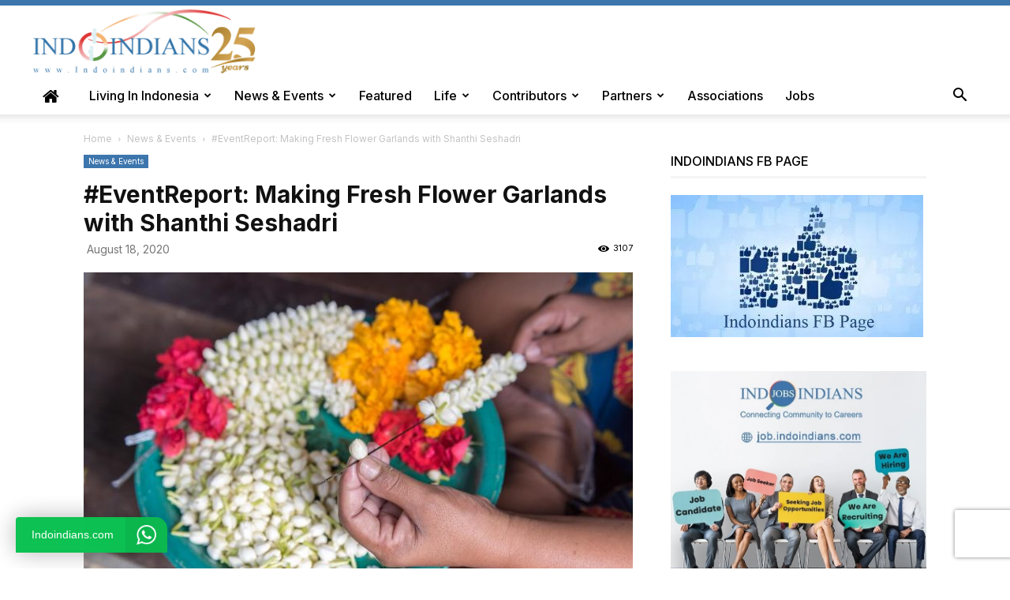

--- FILE ---
content_type: text/html; charset=UTF-8
request_url: https://www.indoindians.com/eventreport-making-fresh-flower-garlands-with-shanthi-seshadri/
body_size: 30898
content:
<!doctype html >
<!--[if IE 8]><html
class=ie8 lang=en> <![endif]-->
<!--[if IE 9]><html
class=ie9 lang=en> <![endif]-->
<!--[if gt IE 8]><!--><html
lang=en-US> <!--<![endif]--><head><link
rel=stylesheet href=https://www.indoindians.com/wp-content/cache/minify/10bf8.default.include.8ddd73.css media=all><style>img.lazy{min-height:1px}</style><link
href=https://www.indoindians.com/wp-content/plugins/w3-total-cache/pub/js/lazyload.min.js as=script><title>#EventReport: Making Fresh Flower Garlands with Shanthi Seshadri - Indoindians.com</title><meta
charset="UTF-8"><meta
name="viewport" content="width=device-width, initial-scale=1.0"><link
rel=pingback href=https://www.indoindians.com/xmlrpc.php><meta
name='robots' content='index, follow, max-image-preview:large, max-snippet:-1, max-video-preview:-1'><style>img:is([sizes="auto" i], [sizes^="auto," i]) { contain-intrinsic-size: 3000px 1500px }</style><link
rel=icon type=image/png href=https://www.indoindians.com/wp-content/uploads/2015/06/favicon.ico> <script src="https://www.recaptcha.net/recaptcha/api.js?render=6LfX6NwcAAAAAPvYrc3y1VJ7cnzi1b6KJOuRy8GI"></script> <meta
name="description" content="Garlands have been used in many cultures across the world as symbols of purity, beauty, peace, love and passion. Flowers, leaves and foliage, delicately"><link
rel=canonical href=https://www.indoindians.com/eventreport-making-fresh-flower-garlands-with-shanthi-seshadri/ ><meta
property="og:locale" content="en_US"><meta
property="og:type" content="article"><meta
property="og:title" content="#EventReport: Making Fresh Flower Garlands with Shanthi Seshadri - Indoindians.com"><meta
property="og:description" content="Garlands have been used in many cultures across the world as symbols of purity, beauty, peace, love and passion. Flowers, leaves and foliage, delicately"><meta
property="og:url" content="https://www.indoindians.com/eventreport-making-fresh-flower-garlands-with-shanthi-seshadri/"><meta
property="og:site_name" content="Indoindians.com"><meta
property="article:publisher" content="https://www.facebook.com/IndoIndiansJkt"><meta
property="article:author" content="https://www.facebook.com/app_scoped_user_id/1028419987177210/"><meta
property="article:published_time" content="2020-08-18T05:26:29+00:00"><meta
property="article:modified_time" content="2020-08-18T08:35:04+00:00"><meta
property="og:image" content="https://www.indoindians.com/wp-content/uploads/2020/08/making-flower-garland.jpg"><meta
property="og:image:width" content="1600"><meta
property="og:image:height" content="1068"><meta
property="og:image:type" content="image/jpeg"><meta
name="author" content="Indoindians Jakarta"><meta
name="twitter:card" content="summary_large_image"><meta
name="twitter:creator" content="@Indoindians"><meta
name="twitter:site" content="@Indoindians"><meta
name="twitter:label1" content="Written by"><meta
name="twitter:data1" content="Indoindians Jakarta"><meta
name="twitter:label2" content="Est. reading time"><meta
name="twitter:data2" content="1 minute"> <script type=application/ld+json class=yoast-schema-graph>{"@context":"https://schema.org","@graph":[{"@type":"Article","@id":"https://www.indoindians.com/eventreport-making-fresh-flower-garlands-with-shanthi-seshadri/#article","isPartOf":{"@id":"https://www.indoindians.com/eventreport-making-fresh-flower-garlands-with-shanthi-seshadri/"},"author":{"name":"Indoindians Jakarta","@id":"https://www.indoindians.com/#/schema/person/8052c8abc61c7b736ebea917f429e6e4"},"headline":"#EventReport: Making Fresh Flower Garlands with Shanthi Seshadri","datePublished":"2020-08-18T05:26:29+00:00","dateModified":"2020-08-18T08:35:04+00:00","mainEntityOfPage":{"@id":"https://www.indoindians.com/eventreport-making-fresh-flower-garlands-with-shanthi-seshadri/"},"wordCount":250,"publisher":{"@id":"https://www.indoindians.com/#organization"},"image":{"@id":"https://www.indoindians.com/eventreport-making-fresh-flower-garlands-with-shanthi-seshadri/#primaryimage"},"thumbnailUrl":"https://www.indoindians.com/wp-content/uploads/2020/08/making-flower-garland.jpg","keywords":["#IndiansInIndonesia","#indoindians","#Indoindiansbuzz","#IndoindiansEvents","#LivingInIndonesia","Indoindians Online Event: Learn to Make Fresh Flower Garlands with Shanthi Seshadari on Friday Aug 14th"],"articleSection":["News &amp; Events"],"inLanguage":"en-US"},{"@type":"WebPage","@id":"https://www.indoindians.com/eventreport-making-fresh-flower-garlands-with-shanthi-seshadri/","url":"https://www.indoindians.com/eventreport-making-fresh-flower-garlands-with-shanthi-seshadri/","name":"#EventReport: Making Fresh Flower Garlands with Shanthi Seshadri - Indoindians.com","isPartOf":{"@id":"https://www.indoindians.com/#website"},"primaryImageOfPage":{"@id":"https://www.indoindians.com/eventreport-making-fresh-flower-garlands-with-shanthi-seshadri/#primaryimage"},"image":{"@id":"https://www.indoindians.com/eventreport-making-fresh-flower-garlands-with-shanthi-seshadri/#primaryimage"},"thumbnailUrl":"https://www.indoindians.com/wp-content/uploads/2020/08/making-flower-garland.jpg","datePublished":"2020-08-18T05:26:29+00:00","dateModified":"2020-08-18T08:35:04+00:00","description":"Garlands have been used in many cultures across the world as symbols of purity, beauty, peace, love and passion. Flowers, leaves and foliage, delicately","inLanguage":"en-US","potentialAction":[{"@type":"ReadAction","target":["https://www.indoindians.com/eventreport-making-fresh-flower-garlands-with-shanthi-seshadri/"]}]},{"@type":"ImageObject","inLanguage":"en-US","@id":"https://www.indoindians.com/eventreport-making-fresh-flower-garlands-with-shanthi-seshadri/#primaryimage","url":"https://www.indoindians.com/wp-content/uploads/2020/08/making-flower-garland.jpg","contentUrl":"https://www.indoindians.com/wp-content/uploads/2020/08/making-flower-garland.jpg","width":1600,"height":1068,"caption":"making flower garland"},{"@type":"WebSite","@id":"https://www.indoindians.com/#website","url":"https://www.indoindians.com/","name":"Indoindians.com","description":"Indian community portal in Indonesia.","publisher":{"@id":"https://www.indoindians.com/#organization"},"potentialAction":[{"@type":"SearchAction","target":{"@type":"EntryPoint","urlTemplate":"https://www.indoindians.com/?s={search_term_string}"},"query-input":{"@type":"PropertyValueSpecification","valueRequired":true,"valueName":"search_term_string"}}],"inLanguage":"en-US"},{"@type":"Organization","@id":"https://www.indoindians.com/#organization","name":"Indoindians.com","url":"https://www.indoindians.com/","logo":{"@type":"ImageObject","inLanguage":"en-US","@id":"https://www.indoindians.com/#/schema/logo/image/","url":"https://www.indoindians.com/wp-content/uploads/2015/04/logo.png","contentUrl":"https://www.indoindians.com/wp-content/uploads/2015/04/logo.png","width":265,"height":62,"caption":"Indoindians.com"},"image":{"@id":"https://www.indoindians.com/#/schema/logo/image/"},"sameAs":["https://www.facebook.com/IndoIndiansJkt","https://x.com/Indoindians","https://instagram.com/indoindians/","https://www.youtube.com/user/indoindians"]},{"@type":"Person","@id":"https://www.indoindians.com/#/schema/person/8052c8abc61c7b736ebea917f429e6e4","name":"Indoindians Jakarta","sameAs":["https://www.facebook.com/app_scoped_user_id/1028419987177210/"],"url":"https://www.indoindians.com/author/indoindians-jakarta/"}]}</script> <link
rel=dns-prefetch href=//www.googletagmanager.com><link
rel=dns-prefetch href=//use.fontawesome.com><link
rel=dns-prefetch href=//maxcdn.bootstrapcdn.com><link
rel=dns-prefetch href=//fonts.googleapis.com><link
rel=alternate type=application/rss+xml title="Indoindians.com &raquo; Feed" href=https://www.indoindians.com/feed/ ><link
rel=alternate type=application/rss+xml title="Indoindians.com &raquo; Comments Feed" href=https://www.indoindians.com/comments/feed/ ><link
rel=alternate type=application/rss+xml title="Indoindians.com &raquo; #EventReport: Making Fresh Flower Garlands with Shanthi Seshadri Comments Feed" href=https://www.indoindians.com/eventreport-making-fresh-flower-garlands-with-shanthi-seshadri/feed/ ><link
rel=stylesheet id=sbr_styles-css href='https://www.indoindians.com/wp-content/plugins/reviews-feed/assets/css/sbr-styles.min.css?ver=2.1.1' type=text/css media=all><link
rel=stylesheet id=sbi_styles-css href='https://www.indoindians.com/wp-content/plugins/instagram-feed/css/sbi-styles.min.css?ver=6.9.1' type=text/css media=all><style id=classic-theme-styles-inline-css type=text/css>/*! This file is auto-generated */
.wp-block-button__link{color:#fff;background-color:#32373c;border-radius:9999px;box-shadow:none;text-decoration:none;padding:calc(.667em + 2px) calc(1.333em + 2px);font-size:1.125em}.wp-block-file__button{background:#32373c;color:#fff;text-decoration:none}</style><style id=global-styles-inline-css type=text/css>/*<![CDATA[*/:root{--wp--preset--aspect-ratio--square: 1;--wp--preset--aspect-ratio--4-3: 4/3;--wp--preset--aspect-ratio--3-4: 3/4;--wp--preset--aspect-ratio--3-2: 3/2;--wp--preset--aspect-ratio--2-3: 2/3;--wp--preset--aspect-ratio--16-9: 16/9;--wp--preset--aspect-ratio--9-16: 9/16;--wp--preset--color--black: #000000;--wp--preset--color--cyan-bluish-gray: #abb8c3;--wp--preset--color--white: #ffffff;--wp--preset--color--pale-pink: #f78da7;--wp--preset--color--vivid-red: #cf2e2e;--wp--preset--color--luminous-vivid-orange: #ff6900;--wp--preset--color--luminous-vivid-amber: #fcb900;--wp--preset--color--light-green-cyan: #7bdcb5;--wp--preset--color--vivid-green-cyan: #00d084;--wp--preset--color--pale-cyan-blue: #8ed1fc;--wp--preset--color--vivid-cyan-blue: #0693e3;--wp--preset--color--vivid-purple: #9b51e0;--wp--preset--gradient--vivid-cyan-blue-to-vivid-purple: linear-gradient(135deg,rgba(6,147,227,1) 0%,rgb(155,81,224) 100%);--wp--preset--gradient--light-green-cyan-to-vivid-green-cyan: linear-gradient(135deg,rgb(122,220,180) 0%,rgb(0,208,130) 100%);--wp--preset--gradient--luminous-vivid-amber-to-luminous-vivid-orange: linear-gradient(135deg,rgba(252,185,0,1) 0%,rgba(255,105,0,1) 100%);--wp--preset--gradient--luminous-vivid-orange-to-vivid-red: linear-gradient(135deg,rgba(255,105,0,1) 0%,rgb(207,46,46) 100%);--wp--preset--gradient--very-light-gray-to-cyan-bluish-gray: linear-gradient(135deg,rgb(238,238,238) 0%,rgb(169,184,195) 100%);--wp--preset--gradient--cool-to-warm-spectrum: linear-gradient(135deg,rgb(74,234,220) 0%,rgb(151,120,209) 20%,rgb(207,42,186) 40%,rgb(238,44,130) 60%,rgb(251,105,98) 80%,rgb(254,248,76) 100%);--wp--preset--gradient--blush-light-purple: linear-gradient(135deg,rgb(255,206,236) 0%,rgb(152,150,240) 100%);--wp--preset--gradient--blush-bordeaux: linear-gradient(135deg,rgb(254,205,165) 0%,rgb(254,45,45) 50%,rgb(107,0,62) 100%);--wp--preset--gradient--luminous-dusk: linear-gradient(135deg,rgb(255,203,112) 0%,rgb(199,81,192) 50%,rgb(65,88,208) 100%);--wp--preset--gradient--pale-ocean: linear-gradient(135deg,rgb(255,245,203) 0%,rgb(182,227,212) 50%,rgb(51,167,181) 100%);--wp--preset--gradient--electric-grass: linear-gradient(135deg,rgb(202,248,128) 0%,rgb(113,206,126) 100%);--wp--preset--gradient--midnight: linear-gradient(135deg,rgb(2,3,129) 0%,rgb(40,116,252) 100%);--wp--preset--font-size--small: 11px;--wp--preset--font-size--medium: 20px;--wp--preset--font-size--large: 32px;--wp--preset--font-size--x-large: 42px;--wp--preset--font-size--regular: 15px;--wp--preset--font-size--larger: 50px;--wp--preset--spacing--20: 0.44rem;--wp--preset--spacing--30: 0.67rem;--wp--preset--spacing--40: 1rem;--wp--preset--spacing--50: 1.5rem;--wp--preset--spacing--60: 2.25rem;--wp--preset--spacing--70: 3.38rem;--wp--preset--spacing--80: 5.06rem;--wp--preset--shadow--natural: 6px 6px 9px rgba(0, 0, 0, 0.2);--wp--preset--shadow--deep: 12px 12px 50px rgba(0, 0, 0, 0.4);--wp--preset--shadow--sharp: 6px 6px 0px rgba(0, 0, 0, 0.2);--wp--preset--shadow--outlined: 6px 6px 0px -3px rgba(255, 255, 255, 1), 6px 6px rgba(0, 0, 0, 1);--wp--preset--shadow--crisp: 6px 6px 0px rgba(0, 0, 0, 1);}:where(.is-layout-flex){gap: 0.5em;}:where(.is-layout-grid){gap: 0.5em;}body .is-layout-flex{display: flex;}.is-layout-flex{flex-wrap: wrap;align-items: center;}.is-layout-flex > :is(*, div){margin: 0;}body .is-layout-grid{display: grid;}.is-layout-grid > :is(*, div){margin: 0;}:where(.wp-block-columns.is-layout-flex){gap: 2em;}:where(.wp-block-columns.is-layout-grid){gap: 2em;}:where(.wp-block-post-template.is-layout-flex){gap: 1.25em;}:where(.wp-block-post-template.is-layout-grid){gap: 1.25em;}.has-black-color{color: var(--wp--preset--color--black) !important;}.has-cyan-bluish-gray-color{color: var(--wp--preset--color--cyan-bluish-gray) !important;}.has-white-color{color: var(--wp--preset--color--white) !important;}.has-pale-pink-color{color: var(--wp--preset--color--pale-pink) !important;}.has-vivid-red-color{color: var(--wp--preset--color--vivid-red) !important;}.has-luminous-vivid-orange-color{color: var(--wp--preset--color--luminous-vivid-orange) !important;}.has-luminous-vivid-amber-color{color: var(--wp--preset--color--luminous-vivid-amber) !important;}.has-light-green-cyan-color{color: var(--wp--preset--color--light-green-cyan) !important;}.has-vivid-green-cyan-color{color: var(--wp--preset--color--vivid-green-cyan) !important;}.has-pale-cyan-blue-color{color: var(--wp--preset--color--pale-cyan-blue) !important;}.has-vivid-cyan-blue-color{color: var(--wp--preset--color--vivid-cyan-blue) !important;}.has-vivid-purple-color{color: var(--wp--preset--color--vivid-purple) !important;}.has-black-background-color{background-color: var(--wp--preset--color--black) !important;}.has-cyan-bluish-gray-background-color{background-color: var(--wp--preset--color--cyan-bluish-gray) !important;}.has-white-background-color{background-color: var(--wp--preset--color--white) !important;}.has-pale-pink-background-color{background-color: var(--wp--preset--color--pale-pink) !important;}.has-vivid-red-background-color{background-color: var(--wp--preset--color--vivid-red) !important;}.has-luminous-vivid-orange-background-color{background-color: var(--wp--preset--color--luminous-vivid-orange) !important;}.has-luminous-vivid-amber-background-color{background-color: var(--wp--preset--color--luminous-vivid-amber) !important;}.has-light-green-cyan-background-color{background-color: var(--wp--preset--color--light-green-cyan) !important;}.has-vivid-green-cyan-background-color{background-color: var(--wp--preset--color--vivid-green-cyan) !important;}.has-pale-cyan-blue-background-color{background-color: var(--wp--preset--color--pale-cyan-blue) !important;}.has-vivid-cyan-blue-background-color{background-color: var(--wp--preset--color--vivid-cyan-blue) !important;}.has-vivid-purple-background-color{background-color: var(--wp--preset--color--vivid-purple) !important;}.has-black-border-color{border-color: var(--wp--preset--color--black) !important;}.has-cyan-bluish-gray-border-color{border-color: var(--wp--preset--color--cyan-bluish-gray) !important;}.has-white-border-color{border-color: var(--wp--preset--color--white) !important;}.has-pale-pink-border-color{border-color: var(--wp--preset--color--pale-pink) !important;}.has-vivid-red-border-color{border-color: var(--wp--preset--color--vivid-red) !important;}.has-luminous-vivid-orange-border-color{border-color: var(--wp--preset--color--luminous-vivid-orange) !important;}.has-luminous-vivid-amber-border-color{border-color: var(--wp--preset--color--luminous-vivid-amber) !important;}.has-light-green-cyan-border-color{border-color: var(--wp--preset--color--light-green-cyan) !important;}.has-vivid-green-cyan-border-color{border-color: var(--wp--preset--color--vivid-green-cyan) !important;}.has-pale-cyan-blue-border-color{border-color: var(--wp--preset--color--pale-cyan-blue) !important;}.has-vivid-cyan-blue-border-color{border-color: var(--wp--preset--color--vivid-cyan-blue) !important;}.has-vivid-purple-border-color{border-color: var(--wp--preset--color--vivid-purple) !important;}.has-vivid-cyan-blue-to-vivid-purple-gradient-background{background: var(--wp--preset--gradient--vivid-cyan-blue-to-vivid-purple) !important;}.has-light-green-cyan-to-vivid-green-cyan-gradient-background{background: var(--wp--preset--gradient--light-green-cyan-to-vivid-green-cyan) !important;}.has-luminous-vivid-amber-to-luminous-vivid-orange-gradient-background{background: var(--wp--preset--gradient--luminous-vivid-amber-to-luminous-vivid-orange) !important;}.has-luminous-vivid-orange-to-vivid-red-gradient-background{background: var(--wp--preset--gradient--luminous-vivid-orange-to-vivid-red) !important;}.has-very-light-gray-to-cyan-bluish-gray-gradient-background{background: var(--wp--preset--gradient--very-light-gray-to-cyan-bluish-gray) !important;}.has-cool-to-warm-spectrum-gradient-background{background: var(--wp--preset--gradient--cool-to-warm-spectrum) !important;}.has-blush-light-purple-gradient-background{background: var(--wp--preset--gradient--blush-light-purple) !important;}.has-blush-bordeaux-gradient-background{background: var(--wp--preset--gradient--blush-bordeaux) !important;}.has-luminous-dusk-gradient-background{background: var(--wp--preset--gradient--luminous-dusk) !important;}.has-pale-ocean-gradient-background{background: var(--wp--preset--gradient--pale-ocean) !important;}.has-electric-grass-gradient-background{background: var(--wp--preset--gradient--electric-grass) !important;}.has-midnight-gradient-background{background: var(--wp--preset--gradient--midnight) !important;}.has-small-font-size{font-size: var(--wp--preset--font-size--small) !important;}.has-medium-font-size{font-size: var(--wp--preset--font-size--medium) !important;}.has-large-font-size{font-size: var(--wp--preset--font-size--large) !important;}.has-x-large-font-size{font-size: var(--wp--preset--font-size--x-large) !important;}
:where(.wp-block-post-template.is-layout-flex){gap: 1.25em;}:where(.wp-block-post-template.is-layout-grid){gap: 1.25em;}
:where(.wp-block-columns.is-layout-flex){gap: 2em;}:where(.wp-block-columns.is-layout-grid){gap: 2em;}
:root :where(.wp-block-pullquote){font-size: 1.5em;line-height: 1.6;}/*]]>*/</style><link
rel=stylesheet id=ctf_styles-css href='https://www.indoindians.com/wp-content/plugins/custom-twitter-feeds/css/ctf-styles.min.css?ver=2.3.1' type=text/css media=all><link
rel=stylesheet id=stm_zoom_main-css href='https://www.indoindians.com/wp-content/plugins/eroom-zoom-meetings-webinar/assets/css/frontend/main.css?ver=1.5.7' type=text/css media=all><link
rel=stylesheet id=wpsr_main_css-css href='https://www.indoindians.com/wp-content/plugins/wp-socializer/public/css/wpsr.min.css?ver=7.9' type=text/css media=all><link
rel=stylesheet id=wpsr_fa_icons-css href='https://use.fontawesome.com/releases/v6.7.2/css/all.css?ver=7.9' type=text/css media=all><link
rel=stylesheet id=cff-css href='https://www.indoindians.com/wp-content/plugins/custom-facebook-feed/assets/css/cff-style.min.css?ver=4.3.3' type=text/css media=all><link
rel=stylesheet id=sb-font-awesome-css href='https://maxcdn.bootstrapcdn.com/font-awesome/4.7.0/css/font-awesome.min.css?ver=073e280b19444f974ad0cc2b3f4a97a0' type=text/css media=all><link
rel=stylesheet id=td-plugin-multi-purpose-css href='https://www.indoindians.com/wp-content/plugins/td-composer/td-multi-purpose/style.css?ver=7cd248d7ca13c255207c3f8b916c3f00' type=text/css media=all><link
rel=stylesheet id=google-fonts-style-css href='https://fonts.googleapis.com/css?family=Inter%3A400%2C500%2C600%2C700%7CLato%3A400%2C500%2C600%2C700&#038;display=swap&#038;ver=12.7.3' type=text/css media=all><link
rel=stylesheet id=td-theme-css href='https://www.indoindians.com/wp-content/themes/Newspaper/style.css?ver=12.7.3' type=text/css media=all><style id=td-theme-inline-css type=text/css>@media (max-width:767px){.td-header-desktop-wrap{display:none}}@media (min-width:767px){.td-header-mobile-wrap{display:none}}</style><link
rel=stylesheet id=td-theme-child-css href='https://www.indoindians.com/wp-content/themes/Newspaper-child/style.css?ver=12.7.3c' type=text/css media=all><link
rel=stylesheet id=td-legacy-framework-front-style-css href='https://www.indoindians.com/wp-content/plugins/td-composer/legacy/Newspaper/assets/css/td_legacy_main.css?ver=7cd248d7ca13c255207c3f8b916c3f00' type=text/css media=all><link
rel=stylesheet id=td-theme-demo-style-css href='https://www.indoindians.com/wp-content/plugins/td-composer/legacy/Newspaper/includes/demos/medicine/demo_style.css?ver=12.7.3' type=text/css media=all><link
rel=stylesheet id=tdb_style_cloud_templates_front-css href='https://www.indoindians.com/wp-content/plugins/td-cloud-library/assets/css/tdb_main.css?ver=6127d3b6131f900b2e62bb855b13dc3b' type=text/css media=all> <script type=text/javascript src="https://www.indoindians.com/wp-includes/js/jquery/jquery.min.js?ver=3.7.1" id=jquery-core-js></script> 
 <script type=text/javascript src="https://www.googletagmanager.com/gtag/js?id=G-NQ26KDQGMS" id=google_gtagjs-js async></script> <script type=text/javascript id=google_gtagjs-js-after>window.dataLayer = window.dataLayer || [];function gtag(){dataLayer.push(arguments);}
gtag("set","linker",{"domains":["www.indoindians.com"]});
gtag("js", new Date());
gtag("set", "developer_id.dZTNiMT", true);
gtag("config", "G-NQ26KDQGMS");</script> <script></script><link
rel=https://api.w.org/ href=https://www.indoindians.com/wp-json/ ><link
rel=alternate title=JSON type=application/json href=https://www.indoindians.com/wp-json/wp/v2/posts/41125><link
rel=EditURI type=application/rsd+xml title=RSD href=https://www.indoindians.com/xmlrpc.php?rsd><link
rel=shortlink href='https://www.indoindians.com/?p=41125'><link
rel=alternate title="oEmbed (JSON)" type=application/json+oembed href="https://www.indoindians.com/wp-json/oembed/1.0/embed?url=https%3A%2F%2Fwww.indoindians.com%2Feventreport-making-fresh-flower-garlands-with-shanthi-seshadri%2F"><link
rel=alternate title="oEmbed (XML)" type=text/xml+oembed href="https://www.indoindians.com/wp-json/oembed/1.0/embed?url=https%3A%2F%2Fwww.indoindians.com%2Feventreport-making-fresh-flower-garlands-with-shanthi-seshadri%2F&#038;format=xml"> <script>var daysStr = "Days";
			var hoursStr = "Hours";
			var minutesStr = "Minutes";
			var secondsStr = "Seconds";</script> <meta
name="generator" content="Site Kit by Google 1.164.0"> <script async data-watzapkey=tN8M1856 src=https://cdn.watzap.id/widget-api.js></script> <script type=text/javascript>var stm_wpcfto_ajaxurl = 'https://www.indoindians.com/wp-admin/admin-ajax.php';</script> <style>.vue_is_disabled {
			display: none;
		}</style> <script>var stm_wpcfto_nonces = {"wpcfto_save_settings":"7f2b2d6fa1","get_image_url":"b119ccc42b","wpcfto_upload_file":"e26d163b16","wpcfto_search_posts":"41a05a5787","wpcfto_regenerate_fonts":"914c225d87","wpcfto_create_term":"cded235d9a"};</script> <script>window.tdb_global_vars = {"wpRestUrl":"https:\/\/www.indoindians.com\/wp-json\/","permalinkStructure":"\/%postname%\/"};
        window.tdb_p_autoload_vars = {"isAjax":false,"isAdminBarShowing":false,"autoloadStatus":"off","origPostEditUrl":null};</script> <style id=tdb-global-colors>/*<![CDATA[*/:root{--doc-custom-color-1:#3A454E;--doc-custom-color-2:#2CC8B3;--doc-custom-color-3:#9BA1A8;--doc-custom-color-4:#EFF3F4;--doc-custom-color-5:#F7F9F9}/*]]>*/</style><style id=tdb-global-fonts>/*<![CDATA[*/:root{--doc-global-font-1:Outfit;}/*]]>*/</style><meta
name="google-adsense-platform-account" content="ca-host-pub-2644536267352236"><meta
name="google-adsense-platform-domain" content="sitekit.withgoogle.com"><meta
name="generator" content="Powered by WPBakery Page Builder - drag and drop page builder for WordPress."> <script type=text/javascript id=td-generated-header-js>var tdBlocksArray = []; //here we store all the items for the current page

	    // td_block class - each ajax block uses a object of this class for requests
	    function tdBlock() {
		    this.id = '';
		    this.block_type = 1; //block type id (1-234 etc)
		    this.atts = '';
		    this.td_column_number = '';
		    this.td_current_page = 1; //
		    this.post_count = 0; //from wp
		    this.found_posts = 0; //from wp
		    this.max_num_pages = 0; //from wp
		    this.td_filter_value = ''; //current live filter value
		    this.is_ajax_running = false;
		    this.td_user_action = ''; // load more or infinite loader (used by the animation)
		    this.header_color = '';
		    this.ajax_pagination_infinite_stop = ''; //show load more at page x
	    }

        // td_js_generator - mini detector
        ( function () {
            var htmlTag = document.getElementsByTagName("html")[0];

	        if ( navigator.userAgent.indexOf("MSIE 10.0") > -1 ) {
                htmlTag.className += ' ie10';
            }

            if ( !!navigator.userAgent.match(/Trident.*rv\:11\./) ) {
                htmlTag.className += ' ie11';
            }

	        if ( navigator.userAgent.indexOf("Edge") > -1 ) {
                htmlTag.className += ' ieEdge';
            }

            if ( /(iPad|iPhone|iPod)/g.test(navigator.userAgent) ) {
                htmlTag.className += ' td-md-is-ios';
            }

            var user_agent = navigator.userAgent.toLowerCase();
            if ( user_agent.indexOf("android") > -1 ) {
                htmlTag.className += ' td-md-is-android';
            }

            if ( -1 !== navigator.userAgent.indexOf('Mac OS X')  ) {
                htmlTag.className += ' td-md-is-os-x';
            }

            if ( /chrom(e|ium)/.test(navigator.userAgent.toLowerCase()) ) {
               htmlTag.className += ' td-md-is-chrome';
            }

            if ( -1 !== navigator.userAgent.indexOf('Firefox') ) {
                htmlTag.className += ' td-md-is-firefox';
            }

            if ( -1 !== navigator.userAgent.indexOf('Safari') && -1 === navigator.userAgent.indexOf('Chrome') ) {
                htmlTag.className += ' td-md-is-safari';
            }

            if( -1 !== navigator.userAgent.indexOf('IEMobile') ){
                htmlTag.className += ' td-md-is-iemobile';
            }

        })();

        var tdLocalCache = {};

        ( function () {
            "use strict";

            tdLocalCache = {
                data: {},
                remove: function (resource_id) {
                    delete tdLocalCache.data[resource_id];
                },
                exist: function (resource_id) {
                    return tdLocalCache.data.hasOwnProperty(resource_id) && tdLocalCache.data[resource_id] !== null;
                },
                get: function (resource_id) {
                    return tdLocalCache.data[resource_id];
                },
                set: function (resource_id, cachedData) {
                    tdLocalCache.remove(resource_id);
                    tdLocalCache.data[resource_id] = cachedData;
                }
            };
        })();

    
    
var td_viewport_interval_list=[{"limitBottom":767,"sidebarWidth":228},{"limitBottom":1018,"sidebarWidth":300},{"limitBottom":1140,"sidebarWidth":324}];
var tds_general_modal_image="yes";
var tdc_is_installed="yes";
var tdc_domain_active=false;
var td_ajax_url="https:\/\/www.indoindians.com\/wp-admin\/admin-ajax.php?td_theme_name=Newspaper&v=12.7.3";
var td_get_template_directory_uri="https:\/\/www.indoindians.com\/wp-content\/plugins\/td-composer\/legacy\/common";
var tds_snap_menu="snap";
var tds_logo_on_sticky="";
var tds_header_style="";
var td_please_wait="Please wait...";
var td_email_user_pass_incorrect="User or password incorrect!";
var td_email_user_incorrect="Email or username incorrect!";
var td_email_incorrect="Email incorrect!";
var td_user_incorrect="Username incorrect!";
var td_email_user_empty="Email or username empty!";
var td_pass_empty="Pass empty!";
var td_pass_pattern_incorrect="Invalid Pass Pattern!";
var td_retype_pass_incorrect="Retyped Pass incorrect!";
var tds_more_articles_on_post_enable="show";
var tds_more_articles_on_post_time_to_wait="";
var tds_more_articles_on_post_pages_distance_from_top=0;
var tds_captcha="show";
var tds_theme_color_site_wide="#3d76ad";
var tds_smart_sidebar="enabled";
var tdThemeName="Newspaper";
var tdThemeNameWl="Newspaper";
var td_magnific_popup_translation_tPrev="Previous (Left arrow key)";
var td_magnific_popup_translation_tNext="Next (Right arrow key)";
var td_magnific_popup_translation_tCounter="%curr% of %total%";
var td_magnific_popup_translation_ajax_tError="The content from %url% could not be loaded.";
var td_magnific_popup_translation_image_tError="The image #%curr% could not be loaded.";
var tdBlockNonce="ea6a8506df";
var tdMobileMenu="enabled";
var tdMobileSearch="enabled";
var tdDateNamesI18n={"month_names":["January","February","March","April","May","June","July","August","September","October","November","December"],"month_names_short":["Jan","Feb","Mar","Apr","May","Jun","Jul","Aug","Sep","Oct","Nov","Dec"],"day_names":["Sunday","Monday","Tuesday","Wednesday","Thursday","Friday","Saturday"],"day_names_short":["Sun","Mon","Tue","Wed","Thu","Fri","Sat"]};
var td_w3_object_cache_enabled_for_wp_admin=false;
var tdb_modal_confirm="Save";
var tdb_modal_cancel="Cancel";
var tdb_modal_confirm_alt="Yes";
var tdb_modal_cancel_alt="No";
var td_deploy_mode="deploy";
var td_ad_background_click_link="";
var td_ad_background_click_target="";</script> <style>/*<![CDATA[*/ul.sf-menu>.menu-item>a{font-family:Inter;font-size:16px;font-weight:500;text-transform:capitalize}.sf-menu ul .menu-item a{font-family:Inter;font-size:16px;font-weight:500}.td-header-wrap .td-logo-text-container .td-logo-text{font-family:Inter}.td-header-wrap .td-logo-text-container .td-tagline-text{font-family:Inter}#td-mobile-nav,#td-mobile-nav .wpb_button,.td-search-wrap-mob{font-family:Lato}.td-page-title,.td-category-title-holder .td-page-title{font-family:Inter}.td-page-content p,.td-page-content li,.td-page-content .td_block_text_with_title,.wpb_text_column p{font-family:Inter}.td-page-content h1,.wpb_text_column h1{font-family:Inter;font-weight:bold}.td-page-content h2,.wpb_text_column h2{font-family:Inter;font-weight:bold}.td-page-content h3,.wpb_text_column h3{font-family:Inter;font-weight:bold}.td-page-content h4,.wpb_text_column h4{font-family:Inter;font-weight:bold}.td-page-content h5,.wpb_text_column h5{font-family:Inter;font-weight:bold}.td-page-content h6,.wpb_text_column h6{font-family:Inter;font-weight:bold}body,p{font-family:Inter;font-size:16px;font-weight:normal}#bbpress-forums .bbp-header .bbp-forums,#bbpress-forums .bbp-header .bbp-topics,#bbpress-forums .bbp-header{font-family:Inter}#bbpress-forums .hentry .bbp-forum-title,#bbpress-forums .hentry .bbp-topic-permalink{font-family:Inter}#bbpress-forums .bbp-forums-list li{font-family:Inter}#bbpress-forums .bbp-forum-info .bbp-forum-content{font-family:Inter}#bbpress-forums div.bbp-forum-author a.bbp-author-name,#bbpress-forums div.bbp-topic-author a.bbp-author-name,#bbpress-forums div.bbp-reply-author a.bbp-author-name,#bbpress-forums div.bbp-search-author a.bbp-author-name,#bbpress-forums .bbp-forum-freshness .bbp-author-name,#bbpress-forums .bbp-topic-freshness a:last-child{font-family:Inter}#bbpress-forums .hentry .bbp-topic-content p,#bbpress-forums .hentry .bbp-reply-content p{font-family:Inter}#bbpress-forums div.bbp-template-notice p{font-family:Inter}#bbpress-forums .bbp-pagination-count,#bbpress-forums .page-numbers{font-family:Inter}#bbpress-forums .bbp-topic-started-by,#bbpress-forums .bbp-topic-started-by a,#bbpress-forums .bbp-topic-started-in,#bbpress-forums .bbp-topic-started-in a{font-family:Inter}.white-popup-block,.white-popup-block .wpb_button{font-family:Inter}:root{--td_theme_color:#3d76ad;--td_slider_text:rgba(61,118,173,0.7);--td_container_transparent:transparent;--td_text_header_color:#0a0a0a;--td_mobile_menu_color:#ffffff;--td_mobile_icons_color:#000000;--td_mobile_gradient_one_mob:rgba(0,0,0,0.8);--td_mobile_gradient_two_mob:rgba(0,0,0,0.8);--td_mobile_text_active_color:#3d76ad;--td_login_hover_background:#ff5151;--td_login_hover_color:#ffffff;--td_login_gradient_one:rgba(0,0,0,0.8);--td_login_gradient_two:rgba(0,0,0,0.8)}.td-header-style-12 .td-header-menu-wrap-full,.td-header-style-12 .td-affix,.td-grid-style-1.td-hover-1 .td-big-grid-post:hover .td-post-category,.td-grid-style-5.td-hover-1 .td-big-grid-post:hover .td-post-category,.td_category_template_3 .td-current-sub-category,.td_category_template_8 .td-category-header .td-category a.td-current-sub-category,.td_category_template_4 .td-category-siblings .td-category a:hover,.td_block_big_grid_9.td-grid-style-1 .td-post-category,.td_block_big_grid_9.td-grid-style-5 .td-post-category,.td-grid-style-6.td-hover-1 .td-module-thumb:after,.tdm-menu-active-style5 .td-header-menu-wrap .sf-menu>.current-menu-item>a,.tdm-menu-active-style5 .td-header-menu-wrap .sf-menu>.current-menu-ancestor>a,.tdm-menu-active-style5 .td-header-menu-wrap .sf-menu>.current-category-ancestor>a,.tdm-menu-active-style5 .td-header-menu-wrap .sf-menu>li>a:hover,.tdm-menu-active-style5 .td-header-menu-wrap .sf-menu>.sfHover>a{background-color:#3d76ad}.td_mega_menu_sub_cats .cur-sub-cat,.td-mega-span h3 a:hover,.td_mod_mega_menu:hover .entry-title a,.header-search-wrap .result-msg a:hover,.td-header-top-menu .td-drop-down-search .td_module_wrap:hover .entry-title a,.td-header-top-menu .td-icon-search:hover,.td-header-wrap .result-msg a:hover,.top-header-menu li a:hover,.top-header-menu .current-menu-item>a,.top-header-menu .current-menu-ancestor>a,.top-header-menu .current-category-ancestor>a,.td-social-icon-wrap>a:hover,.td-header-sp-top-widget .td-social-icon-wrap a:hover,.td_mod_related_posts:hover h3>a,.td-post-template-11 .td-related-title .td-related-left:hover,.td-post-template-11 .td-related-title .td-related-right:hover,.td-post-template-11 .td-related-title .td-cur-simple-item,.td-post-template-11 .td_block_related_posts .td-next-prev-wrap a:hover,.td-category-header .td-pulldown-category-filter-link:hover,.td-category-siblings .td-subcat-dropdown a:hover,.td-category-siblings .td-subcat-dropdown a.td-current-sub-category,.footer-text-wrap .footer-email-wrap a,.footer-social-wrap a:hover,.td_module_17 .td-read-more a:hover,.td_module_18 .td-read-more a:hover,.td_module_19 .td-post-author-name a:hover,.td-pulldown-syle-2 .td-subcat-dropdown:hover .td-subcat-more span,.td-pulldown-syle-2 .td-subcat-dropdown:hover .td-subcat-more i,.td-pulldown-syle-3 .td-subcat-dropdown:hover .td-subcat-more span,.td-pulldown-syle-3 .td-subcat-dropdown:hover .td-subcat-more i,.tdm-menu-active-style3 .tdm-header.td-header-wrap .sf-menu>.current-category-ancestor>a,.tdm-menu-active-style3 .tdm-header.td-header-wrap .sf-menu>.current-menu-ancestor>a,.tdm-menu-active-style3 .tdm-header.td-header-wrap .sf-menu>.current-menu-item>a,.tdm-menu-active-style3 .tdm-header.td-header-wrap .sf-menu>.sfHover>a,.tdm-menu-active-style3 .tdm-header.td-header-wrap .sf-menu>li>a:hover{color:#3d76ad}.td-mega-menu-page .wpb_content_element ul li a:hover,.td-theme-wrap .td-aj-search-results .td_module_wrap:hover .entry-title a,.td-theme-wrap .header-search-wrap .result-msg a:hover{color:#3d76ad!important}.td_category_template_8 .td-category-header .td-category a.td-current-sub-category,.td_category_template_4 .td-category-siblings .td-category a:hover,.tdm-menu-active-style4 .tdm-header .sf-menu>.current-menu-item>a,.tdm-menu-active-style4 .tdm-header .sf-menu>.current-menu-ancestor>a,.tdm-menu-active-style4 .tdm-header .sf-menu>.current-category-ancestor>a,.tdm-menu-active-style4 .tdm-header .sf-menu>li>a:hover,.tdm-menu-active-style4 .tdm-header .sf-menu>.sfHover>a{border-color:#3d76ad}.td-header-wrap .td-header-top-menu-full,.td-header-wrap .top-header-menu .sub-menu,.tdm-header-style-1.td-header-wrap .td-header-top-menu-full,.tdm-header-style-1.td-header-wrap .top-header-menu .sub-menu,.tdm-header-style-2.td-header-wrap .td-header-top-menu-full,.tdm-header-style-2.td-header-wrap .top-header-menu .sub-menu,.tdm-header-style-3.td-header-wrap .td-header-top-menu-full,.tdm-header-style-3.td-header-wrap .top-header-menu .sub-menu{background-color:#3d76ad}.td-header-style-8 .td-header-top-menu-full{background-color:transparent}.td-header-style-8 .td-header-top-menu-full .td-header-top-menu{background-color:#3d76ad;padding-left:15px;padding-right:15px}.td-header-wrap .td-header-top-menu-full .td-header-top-menu,.td-header-wrap .td-header-top-menu-full{border-bottom:none}.td-header-top-menu,.td-header-top-menu a,.td-header-wrap .td-header-top-menu-full .td-header-top-menu,.td-header-wrap .td-header-top-menu-full a,.td-header-style-8 .td-header-top-menu,.td-header-style-8 .td-header-top-menu a,.td-header-top-menu .td-drop-down-search .entry-title a{color:#ffffff}.td-header-wrap .td-header-menu-wrap-full,.td-header-menu-wrap.td-affix,.td-header-style-3 .td-header-main-menu,.td-header-style-3 .td-affix .td-header-main-menu,.td-header-style-4 .td-header-main-menu,.td-header-style-4 .td-affix .td-header-main-menu,.td-header-style-8 .td-header-menu-wrap.td-affix,.td-header-style-8 .td-header-top-menu-full{background-color:#ffffff}.td-boxed-layout .td-header-style-3 .td-header-menu-wrap,.td-boxed-layout .td-header-style-4 .td-header-menu-wrap,.td-header-style-3 .td_stretch_content .td-header-menu-wrap,.td-header-style-4 .td_stretch_content .td-header-menu-wrap{background-color:#ffffff!important}@media (min-width:1019px){.td-header-style-1 .td-header-sp-recs,.td-header-style-1 .td-header-sp-logo{margin-bottom:28px}}@media (min-width:768px) and (max-width:1018px){.td-header-style-1 .td-header-sp-recs,.td-header-style-1 .td-header-sp-logo{margin-bottom:14px}}.td-header-style-7 .td-header-top-menu{border-bottom:none}.td-header-wrap .td-header-menu-wrap .sf-menu>li>a,.td-header-wrap .td-header-menu-social .td-social-icon-wrap a,.td-header-style-4 .td-header-menu-social .td-social-icon-wrap i,.td-header-style-5 .td-header-menu-social .td-social-icon-wrap i,.td-header-style-6 .td-header-menu-social .td-social-icon-wrap i,.td-header-style-12 .td-header-menu-social .td-social-icon-wrap i,.td-header-wrap .header-search-wrap #td-header-search-button .td-icon-search{color:#000000}.td-header-wrap .td-header-menu-social+.td-search-wrapper #td-header-search-button:before{background-color:#000000}ul.sf-menu>.td-menu-item>a,.td-theme-wrap .td-header-menu-social{font-family:Inter;font-size:16px;font-weight:500;text-transform:capitalize}.sf-menu ul .td-menu-item a{font-family:Inter;font-size:16px;font-weight:500}.td-theme-wrap .sf-menu .td-normal-menu .td-menu-item>a:hover,.td-theme-wrap .sf-menu .td-normal-menu .sfHover>a,.td-theme-wrap .sf-menu .td-normal-menu .current-menu-ancestor>a,.td-theme-wrap .sf-menu .td-normal-menu .current-category-ancestor>a,.td-theme-wrap .sf-menu .td-normal-menu .current-menu-item>a{background-color:#3d76ad}.td-theme-wrap .sf-menu .td-normal-menu .td-menu-item>a:hover,.td-theme-wrap .sf-menu .td-normal-menu .sfHover>a,.td-theme-wrap .sf-menu .td-normal-menu .current-menu-ancestor>a,.td-theme-wrap .sf-menu .td-normal-menu .current-category-ancestor>a,.td-theme-wrap .sf-menu .td-normal-menu .current-menu-item>a{color:#ffffff}.td-footer-wrapper,.td-footer-wrapper .td_block_template_7 .td-block-title>*,.td-footer-wrapper .td_block_template_17 .td-block-title,.td-footer-wrapper .td-block-title-wrap .td-wrapper-pulldown-filter{background-color:#ffd86f}.td-footer-wrapper,.td-footer-wrapper a,.td-footer-wrapper .block-title a,.td-footer-wrapper .block-title span,.td-footer-wrapper .block-title label,.td-footer-wrapper .td-excerpt,.td-footer-wrapper .td-post-author-name span,.td-footer-wrapper .td-post-date,.td-footer-wrapper .td-social-style3 .td_social_type a,.td-footer-wrapper .td-social-style3,.td-footer-wrapper .td-social-style4 .td_social_type a,.td-footer-wrapper .td-social-style4,.td-footer-wrapper .td-social-style9,.td-footer-wrapper .td-social-style10,.td-footer-wrapper .td-social-style2 .td_social_type a,.td-footer-wrapper .td-social-style8 .td_social_type a,.td-footer-wrapper .td-social-style2 .td_social_type,.td-footer-wrapper .td-social-style8 .td_social_type,.td-footer-template-13 .td-social-name,.td-footer-wrapper .td_block_template_7 .td-block-title>*{color:#000000}.td-footer-wrapper .widget_calendar th,.td-footer-wrapper .widget_calendar td,.td-footer-wrapper .td-social-style2 .td_social_type .td-social-box,.td-footer-wrapper .td-social-style8 .td_social_type .td-social-box,.td-social-style-2 .td-icon-font:after{border-color:#000000}.td-footer-wrapper .td-module-comments a,.td-footer-wrapper .td-post-category,.td-footer-wrapper .td-slide-meta .td-post-author-name span,.td-footer-wrapper .td-slide-meta .td-post-date{color:#fff}.td-footer-bottom-full .td-container::before{background-color:rgba(0,0,0,0.1)}.td-footer-wrapper .footer-social-wrap .td-icon-font{color:#000000}.td-footer-wrapper .footer-social-wrap i.td-icon-font:hover{color:#399998}.td-sub-footer-container{background-color:#9aed57}.td-sub-footer-container,.td-subfooter-menu li a{color:#ffffff}.td-subfooter-menu li a:hover{color:#eeee22}.td-footer-wrapper .block-title>span,.td-footer-wrapper .block-title>a,.td-footer-wrapper .widgettitle,.td-theme-wrap .td-footer-wrapper .td-container .td-block-title>*,.td-theme-wrap .td-footer-wrapper .td_block_template_6 .td-block-title:before{color:#333333}.td-footer-wrapper::before{background-repeat:repeat-y}.td-footer-wrapper::before{background-size:cover}.td-footer-wrapper::before{opacity:1}.block-title>span,.block-title>a,.widgettitle,body .td-trending-now-title,.wpb_tabs li a,.vc_tta-container .vc_tta-color-grey.vc_tta-tabs-position-top.vc_tta-style-classic .vc_tta-tabs-container .vc_tta-tab>a,.td-theme-wrap .td-related-title a,.woocommerce div.product .woocommerce-tabs ul.tabs li a,.woocommerce .product .products h2:not(.woocommerce-loop-product__title),.td-theme-wrap .td-block-title{font-family:Inter;font-size:16px;text-transform:uppercase}.td_module_wrap .td-post-author-name a{font-family:Inter;font-size:16px;font-weight:normal}.td-post-date .entry-date{font-family:Inter;font-size:14px;font-weight:normal}.td-module-comments a,.td-post-views span,.td-post-comments a{font-family:Inter}.td-big-grid-meta .td-post-category,.td_module_wrap .td-post-category,.td-module-image .td-post-category{font-family:Inter;line-height:16px}.top-header-menu>li>a,.td-weather-top-widget .td-weather-now .td-big-degrees,.td-weather-top-widget .td-weather-header .td-weather-city,.td-header-sp-top-menu .td_data_time{font-family:Inter}.top-header-menu .menu-item-has-children li a{font-family:Inter}.td_mod_mega_menu .item-details a{font-family:Inter;font-size:16px;font-weight:500}.td_mega_menu_sub_cats .block-mega-child-cats a{font-family:Inter;font-size:16px;font-weight:500}.td-subcat-filter .td-subcat-dropdown a,.td-subcat-filter .td-subcat-list a,.td-subcat-filter .td-subcat-dropdown span{font-family:Inter}.td-excerpt,.td_module_14 .td-excerpt{font-family:Inter}.td-theme-slider.iosSlider-col-1 .td-module-title{font-family:Inter}.td-theme-slider.iosSlider-col-2 .td-module-title{font-family:Inter}.td-theme-slider.iosSlider-col-3 .td-module-title{font-family:Inter}.homepage-post .td-post-template-8 .td-post-header .entry-title{font-family:Inter}.td_module_wrap .td-module-title{font-family:Inter}.td_module_2 .td-module-title{font-size:18px;line-height:22px;font-weight:bold}.td_block_trending_now .entry-title,.td-theme-slider .td-module-title,.td-big-grid-post .entry-title{font-family:Inter}.td_block_trending_now .entry-title{font-family:Inter;font-size:16px}.td_module_mx1 .td-module-title{font-family:Inter}.td_module_mx2 .td-module-title{font-family:Inter}.td_module_mx3 .td-module-title{font-family:Inter}.td_module_mx4 .td-module-title{font-family:Inter}.td_module_mx5 .td-module-title{font-family:Inter}.td_module_mx6 .td-module-title{font-family:Inter}.td_module_mx7 .td-module-title{font-family:Inter}.td_module_mx8 .td-module-title{font-family:Inter}.td_module_mx9 .td-module-title{font-family:Inter}.td_module_mx10 .td-module-title{font-family:Inter}.td_module_mx11 .td-module-title{font-family:Inter}.td_module_mx12 .td-module-title{font-family:Inter}.td_module_mx13 .td-module-title{font-family:Inter}.td_module_mx14 .td-module-title{font-family:Inter}.td_module_mx15 .td-module-title{font-family:Inter}.td_module_mx16 .td-module-title{font-family:Inter}.td_module_mx17 .td-module-title{font-family:Inter}.td_module_mx18 .td-module-title{font-family:Inter}.td_module_mx19 .td-module-title{font-family:Inter}.td_module_mx20 .td-module-title{font-family:Inter}.td_module_mx21 .td-module-title{font-family:Inter}.td_module_mx22 .td-module-title{font-family:Inter}.td_module_mx23 .td-module-title{font-family:Inter}.td_module_mx24 .td-module-title{font-family:Inter}.td_module_mx25 .td-module-title{font-family:Inter}.td_module_mx26 .td-module-title{font-family:Inter}.td-big-grid-post.td-big-thumb .td-big-grid-meta,.td-big-thumb .td-big-grid-meta .entry-title{font-family:Inter;font-size:30px;line-height:36px;font-weight:bold}.td-big-grid-post.td-medium-thumb .td-big-grid-meta,.td-medium-thumb .td-big-grid-meta .entry-title{font-family:Inter;font-size:24px;line-height:29px;font-weight:bold}.td-big-grid-post.td-small-thumb .td-big-grid-meta,.td-small-thumb .td-big-grid-meta .entry-title{font-family:Inter;font-size:24px;line-height:29px;font-weight:bold}.td-big-grid-post.td-tiny-thumb .td-big-grid-meta,.td-tiny-thumb .td-big-grid-meta .entry-title{font-family:Inter;font-size:20px;line-height:23px;font-weight:bold}.post .td-post-header .entry-title{font-family:Inter}.td-post-template-default .td-post-header .entry-title{font-family:Inter;font-size:30px;line-height:36px;font-weight:bold}.td-post-template-1 .td-post-header .entry-title{font-family:Inter}.td-post-template-2 .td-post-header .entry-title{font-family:Inter}.td-post-template-3 .td-post-header .entry-title{font-family:Inter}.td-post-template-4 .td-post-header .entry-title{font-family:Inter}.td-post-template-5 .td-post-header .entry-title{font-family:Inter}.td-post-template-6 .td-post-header .entry-title{font-family:Inter}.td-post-template-7 .td-post-header .entry-title{font-family:Inter}.td-post-template-8 .td-post-header .entry-title{font-family:Inter}.td-post-template-9 .td-post-header .entry-title{font-family:Inter}.td-post-template-10 .td-post-header .entry-title{font-family:Inter}.td-post-template-11 .td-post-header .entry-title{font-family:Inter}.td-post-template-12 .td-post-header .entry-title{font-family:Inter}.td-post-template-13 .td-post-header .entry-title{font-family:Inter}.td-post-content p,.td-post-content{font-family:Inter}.post blockquote p,.page blockquote p,.td-post-text-content blockquote p{font-family:Inter}.post .td_quote_box p,.page .td_quote_box p{font-family:Inter}.post .td_pull_quote p,.page .td_pull_quote p,.post .wp-block-pullquote blockquote p,.page .wp-block-pullquote blockquote p{font-family:Inter}.td-post-content li{font-family:Inter}.td-post-content h1{font-family:Inter}.td-post-content h2{font-family:Inter}.td-post-content h3{font-family:Inter}.td-post-content h4{font-family:Inter}.td-post-content h5{font-family:Inter}.td-post-content h6{font-family:Inter}.post .td-category a{font-family:Inter}.post header .td-post-author-name,.post header .td-post-author-name a{font-family:Inter}.post header .td-post-date .entry-date{font-family:Inter}.post header .td-post-views span,.post header .td-post-comments{font-family:Inter}.post .td-post-source-tags a,.post .td-post-source-tags span{font-family:Inter}.post .td-post-next-prev-content span{font-family:Inter}.post .td-post-next-prev-content a{font-family:Inter;font-size:18px;font-weight:bold}.post .author-box-wrap .td-author-name a{font-family:Inter}.post .author-box-wrap .td-author-url a{font-family:Inter}.post .author-box-wrap .td-author-description{font-family:Inter}.wp-caption-text,.wp-caption-dd,.wp-block-image figcaption{font-family:Inter}.td-post-template-default .td-post-sub-title,.td-post-template-1 .td-post-sub-title,.td-post-template-4 .td-post-sub-title,.td-post-template-5 .td-post-sub-title,.td-post-template-9 .td-post-sub-title,.td-post-template-10 .td-post-sub-title,.td-post-template-11 .td-post-sub-title{font-family:Inter}.td_block_related_posts .entry-title a{font-family:Inter;font-size:16px;font-weight:bold}.post .td-post-share-title{font-family:Inter}.td-post-template-2 .td-post-sub-title,.td-post-template-3 .td-post-sub-title,.td-post-template-6 .td-post-sub-title,.td-post-template-7 .td-post-sub-title,.td-post-template-8 .td-post-sub-title{font-family:Inter}.footer-text-wrap{font-family:Inter}.td-sub-footer-copy{font-family:Inter}.td-sub-footer-menu ul li a{font-family:Inter}.entry-crumbs a,.entry-crumbs span,#bbpress-forums .bbp-breadcrumb a,#bbpress-forums .bbp-breadcrumb .bbp-breadcrumb-current{font-family:Inter}.td-trending-now-display-area .entry-title{font-family:Inter}.page-nav a,.page-nav span{font-family:Inter}#td-outer-wrap span.dropcap,#td-outer-wrap p.has-drop-cap:not(:focus)::first-letter{font-family:Inter}.widget_archive a,.widget_calendar,.widget_categories a,.widget_nav_menu a,.widget_meta a,.widget_pages a,.widget_recent_comments a,.widget_recent_entries a,.widget_text .textwidget,.widget_tag_cloud a,.widget_search input,.woocommerce .product-categories a,.widget_display_forums a,.widget_display_replies a,.widget_display_topics a,.widget_display_views a,.widget_display_stats{font-family:Inter;font-weight:bold}input[type="submit"],.td-read-more a,.vc_btn,.woocommerce a.button,.woocommerce button.button,.woocommerce #respond input#submit{font-family:Inter}.woocommerce .product a .woocommerce-loop-product__title,.woocommerce .widget.woocommerce .product_list_widget a,.woocommerce-cart .woocommerce .product-name a{font-family:Inter}.woocommerce .product .summary .product_title{font-family:Inter}.category .td-category a{font-family:Inter}body{background-color:#ffffff}ul.sf-menu>.menu-item>a{font-family:Inter;font-size:16px;font-weight:500;text-transform:capitalize}.sf-menu ul .menu-item a{font-family:Inter;font-size:16px;font-weight:500}.td-header-wrap .td-logo-text-container .td-logo-text{font-family:Inter}.td-header-wrap .td-logo-text-container .td-tagline-text{font-family:Inter}#td-mobile-nav,#td-mobile-nav .wpb_button,.td-search-wrap-mob{font-family:Lato}.td-page-title,.td-category-title-holder .td-page-title{font-family:Inter}.td-page-content p,.td-page-content li,.td-page-content .td_block_text_with_title,.wpb_text_column p{font-family:Inter}.td-page-content h1,.wpb_text_column h1{font-family:Inter;font-weight:bold}.td-page-content h2,.wpb_text_column h2{font-family:Inter;font-weight:bold}.td-page-content h3,.wpb_text_column h3{font-family:Inter;font-weight:bold}.td-page-content h4,.wpb_text_column h4{font-family:Inter;font-weight:bold}.td-page-content h5,.wpb_text_column h5{font-family:Inter;font-weight:bold}.td-page-content h6,.wpb_text_column h6{font-family:Inter;font-weight:bold}body,p{font-family:Inter;font-size:16px;font-weight:normal}#bbpress-forums .bbp-header .bbp-forums,#bbpress-forums .bbp-header .bbp-topics,#bbpress-forums .bbp-header{font-family:Inter}#bbpress-forums .hentry .bbp-forum-title,#bbpress-forums .hentry .bbp-topic-permalink{font-family:Inter}#bbpress-forums .bbp-forums-list li{font-family:Inter}#bbpress-forums .bbp-forum-info .bbp-forum-content{font-family:Inter}#bbpress-forums div.bbp-forum-author a.bbp-author-name,#bbpress-forums div.bbp-topic-author a.bbp-author-name,#bbpress-forums div.bbp-reply-author a.bbp-author-name,#bbpress-forums div.bbp-search-author a.bbp-author-name,#bbpress-forums .bbp-forum-freshness .bbp-author-name,#bbpress-forums .bbp-topic-freshness a:last-child{font-family:Inter}#bbpress-forums .hentry .bbp-topic-content p,#bbpress-forums .hentry .bbp-reply-content p{font-family:Inter}#bbpress-forums div.bbp-template-notice p{font-family:Inter}#bbpress-forums .bbp-pagination-count,#bbpress-forums .page-numbers{font-family:Inter}#bbpress-forums .bbp-topic-started-by,#bbpress-forums .bbp-topic-started-by a,#bbpress-forums .bbp-topic-started-in,#bbpress-forums .bbp-topic-started-in a{font-family:Inter}.white-popup-block,.white-popup-block .wpb_button{font-family:Inter}:root{--td_theme_color:#3d76ad;--td_slider_text:rgba(61,118,173,0.7);--td_container_transparent:transparent;--td_text_header_color:#0a0a0a;--td_mobile_menu_color:#ffffff;--td_mobile_icons_color:#000000;--td_mobile_gradient_one_mob:rgba(0,0,0,0.8);--td_mobile_gradient_two_mob:rgba(0,0,0,0.8);--td_mobile_text_active_color:#3d76ad;--td_login_hover_background:#ff5151;--td_login_hover_color:#ffffff;--td_login_gradient_one:rgba(0,0,0,0.8);--td_login_gradient_two:rgba(0,0,0,0.8)}.td-header-style-12 .td-header-menu-wrap-full,.td-header-style-12 .td-affix,.td-grid-style-1.td-hover-1 .td-big-grid-post:hover .td-post-category,.td-grid-style-5.td-hover-1 .td-big-grid-post:hover .td-post-category,.td_category_template_3 .td-current-sub-category,.td_category_template_8 .td-category-header .td-category a.td-current-sub-category,.td_category_template_4 .td-category-siblings .td-category a:hover,.td_block_big_grid_9.td-grid-style-1 .td-post-category,.td_block_big_grid_9.td-grid-style-5 .td-post-category,.td-grid-style-6.td-hover-1 .td-module-thumb:after,.tdm-menu-active-style5 .td-header-menu-wrap .sf-menu>.current-menu-item>a,.tdm-menu-active-style5 .td-header-menu-wrap .sf-menu>.current-menu-ancestor>a,.tdm-menu-active-style5 .td-header-menu-wrap .sf-menu>.current-category-ancestor>a,.tdm-menu-active-style5 .td-header-menu-wrap .sf-menu>li>a:hover,.tdm-menu-active-style5 .td-header-menu-wrap .sf-menu>.sfHover>a{background-color:#3d76ad}.td_mega_menu_sub_cats .cur-sub-cat,.td-mega-span h3 a:hover,.td_mod_mega_menu:hover .entry-title a,.header-search-wrap .result-msg a:hover,.td-header-top-menu .td-drop-down-search .td_module_wrap:hover .entry-title a,.td-header-top-menu .td-icon-search:hover,.td-header-wrap .result-msg a:hover,.top-header-menu li a:hover,.top-header-menu .current-menu-item>a,.top-header-menu .current-menu-ancestor>a,.top-header-menu .current-category-ancestor>a,.td-social-icon-wrap>a:hover,.td-header-sp-top-widget .td-social-icon-wrap a:hover,.td_mod_related_posts:hover h3>a,.td-post-template-11 .td-related-title .td-related-left:hover,.td-post-template-11 .td-related-title .td-related-right:hover,.td-post-template-11 .td-related-title .td-cur-simple-item,.td-post-template-11 .td_block_related_posts .td-next-prev-wrap a:hover,.td-category-header .td-pulldown-category-filter-link:hover,.td-category-siblings .td-subcat-dropdown a:hover,.td-category-siblings .td-subcat-dropdown a.td-current-sub-category,.footer-text-wrap .footer-email-wrap a,.footer-social-wrap a:hover,.td_module_17 .td-read-more a:hover,.td_module_18 .td-read-more a:hover,.td_module_19 .td-post-author-name a:hover,.td-pulldown-syle-2 .td-subcat-dropdown:hover .td-subcat-more span,.td-pulldown-syle-2 .td-subcat-dropdown:hover .td-subcat-more i,.td-pulldown-syle-3 .td-subcat-dropdown:hover .td-subcat-more span,.td-pulldown-syle-3 .td-subcat-dropdown:hover .td-subcat-more i,.tdm-menu-active-style3 .tdm-header.td-header-wrap .sf-menu>.current-category-ancestor>a,.tdm-menu-active-style3 .tdm-header.td-header-wrap .sf-menu>.current-menu-ancestor>a,.tdm-menu-active-style3 .tdm-header.td-header-wrap .sf-menu>.current-menu-item>a,.tdm-menu-active-style3 .tdm-header.td-header-wrap .sf-menu>.sfHover>a,.tdm-menu-active-style3 .tdm-header.td-header-wrap .sf-menu>li>a:hover{color:#3d76ad}.td-mega-menu-page .wpb_content_element ul li a:hover,.td-theme-wrap .td-aj-search-results .td_module_wrap:hover .entry-title a,.td-theme-wrap .header-search-wrap .result-msg a:hover{color:#3d76ad!important}.td_category_template_8 .td-category-header .td-category a.td-current-sub-category,.td_category_template_4 .td-category-siblings .td-category a:hover,.tdm-menu-active-style4 .tdm-header .sf-menu>.current-menu-item>a,.tdm-menu-active-style4 .tdm-header .sf-menu>.current-menu-ancestor>a,.tdm-menu-active-style4 .tdm-header .sf-menu>.current-category-ancestor>a,.tdm-menu-active-style4 .tdm-header .sf-menu>li>a:hover,.tdm-menu-active-style4 .tdm-header .sf-menu>.sfHover>a{border-color:#3d76ad}.td-header-wrap .td-header-top-menu-full,.td-header-wrap .top-header-menu .sub-menu,.tdm-header-style-1.td-header-wrap .td-header-top-menu-full,.tdm-header-style-1.td-header-wrap .top-header-menu .sub-menu,.tdm-header-style-2.td-header-wrap .td-header-top-menu-full,.tdm-header-style-2.td-header-wrap .top-header-menu .sub-menu,.tdm-header-style-3.td-header-wrap .td-header-top-menu-full,.tdm-header-style-3.td-header-wrap .top-header-menu .sub-menu{background-color:#3d76ad}.td-header-style-8 .td-header-top-menu-full{background-color:transparent}.td-header-style-8 .td-header-top-menu-full .td-header-top-menu{background-color:#3d76ad;padding-left:15px;padding-right:15px}.td-header-wrap .td-header-top-menu-full .td-header-top-menu,.td-header-wrap .td-header-top-menu-full{border-bottom:none}.td-header-top-menu,.td-header-top-menu a,.td-header-wrap .td-header-top-menu-full .td-header-top-menu,.td-header-wrap .td-header-top-menu-full a,.td-header-style-8 .td-header-top-menu,.td-header-style-8 .td-header-top-menu a,.td-header-top-menu .td-drop-down-search .entry-title a{color:#ffffff}.td-header-wrap .td-header-menu-wrap-full,.td-header-menu-wrap.td-affix,.td-header-style-3 .td-header-main-menu,.td-header-style-3 .td-affix .td-header-main-menu,.td-header-style-4 .td-header-main-menu,.td-header-style-4 .td-affix .td-header-main-menu,.td-header-style-8 .td-header-menu-wrap.td-affix,.td-header-style-8 .td-header-top-menu-full{background-color:#ffffff}.td-boxed-layout .td-header-style-3 .td-header-menu-wrap,.td-boxed-layout .td-header-style-4 .td-header-menu-wrap,.td-header-style-3 .td_stretch_content .td-header-menu-wrap,.td-header-style-4 .td_stretch_content .td-header-menu-wrap{background-color:#ffffff!important}@media (min-width:1019px){.td-header-style-1 .td-header-sp-recs,.td-header-style-1 .td-header-sp-logo{margin-bottom:28px}}@media (min-width:768px) and (max-width:1018px){.td-header-style-1 .td-header-sp-recs,.td-header-style-1 .td-header-sp-logo{margin-bottom:14px}}.td-header-style-7 .td-header-top-menu{border-bottom:none}.td-header-wrap .td-header-menu-wrap .sf-menu>li>a,.td-header-wrap .td-header-menu-social .td-social-icon-wrap a,.td-header-style-4 .td-header-menu-social .td-social-icon-wrap i,.td-header-style-5 .td-header-menu-social .td-social-icon-wrap i,.td-header-style-6 .td-header-menu-social .td-social-icon-wrap i,.td-header-style-12 .td-header-menu-social .td-social-icon-wrap i,.td-header-wrap .header-search-wrap #td-header-search-button .td-icon-search{color:#000000}.td-header-wrap .td-header-menu-social+.td-search-wrapper #td-header-search-button:before{background-color:#000000}ul.sf-menu>.td-menu-item>a,.td-theme-wrap .td-header-menu-social{font-family:Inter;font-size:16px;font-weight:500;text-transform:capitalize}.sf-menu ul .td-menu-item a{font-family:Inter;font-size:16px;font-weight:500}.td-theme-wrap .sf-menu .td-normal-menu .td-menu-item>a:hover,.td-theme-wrap .sf-menu .td-normal-menu .sfHover>a,.td-theme-wrap .sf-menu .td-normal-menu .current-menu-ancestor>a,.td-theme-wrap .sf-menu .td-normal-menu .current-category-ancestor>a,.td-theme-wrap .sf-menu .td-normal-menu .current-menu-item>a{background-color:#3d76ad}.td-theme-wrap .sf-menu .td-normal-menu .td-menu-item>a:hover,.td-theme-wrap .sf-menu .td-normal-menu .sfHover>a,.td-theme-wrap .sf-menu .td-normal-menu .current-menu-ancestor>a,.td-theme-wrap .sf-menu .td-normal-menu .current-category-ancestor>a,.td-theme-wrap .sf-menu .td-normal-menu .current-menu-item>a{color:#ffffff}.td-footer-wrapper,.td-footer-wrapper .td_block_template_7 .td-block-title>*,.td-footer-wrapper .td_block_template_17 .td-block-title,.td-footer-wrapper .td-block-title-wrap .td-wrapper-pulldown-filter{background-color:#ffd86f}.td-footer-wrapper,.td-footer-wrapper a,.td-footer-wrapper .block-title a,.td-footer-wrapper .block-title span,.td-footer-wrapper .block-title label,.td-footer-wrapper .td-excerpt,.td-footer-wrapper .td-post-author-name span,.td-footer-wrapper .td-post-date,.td-footer-wrapper .td-social-style3 .td_social_type a,.td-footer-wrapper .td-social-style3,.td-footer-wrapper .td-social-style4 .td_social_type a,.td-footer-wrapper .td-social-style4,.td-footer-wrapper .td-social-style9,.td-footer-wrapper .td-social-style10,.td-footer-wrapper .td-social-style2 .td_social_type a,.td-footer-wrapper .td-social-style8 .td_social_type a,.td-footer-wrapper .td-social-style2 .td_social_type,.td-footer-wrapper .td-social-style8 .td_social_type,.td-footer-template-13 .td-social-name,.td-footer-wrapper .td_block_template_7 .td-block-title>*{color:#000000}.td-footer-wrapper .widget_calendar th,.td-footer-wrapper .widget_calendar td,.td-footer-wrapper .td-social-style2 .td_social_type .td-social-box,.td-footer-wrapper .td-social-style8 .td_social_type .td-social-box,.td-social-style-2 .td-icon-font:after{border-color:#000000}.td-footer-wrapper .td-module-comments a,.td-footer-wrapper .td-post-category,.td-footer-wrapper .td-slide-meta .td-post-author-name span,.td-footer-wrapper .td-slide-meta .td-post-date{color:#fff}.td-footer-bottom-full .td-container::before{background-color:rgba(0,0,0,0.1)}.td-footer-wrapper .footer-social-wrap .td-icon-font{color:#000000}.td-footer-wrapper .footer-social-wrap i.td-icon-font:hover{color:#399998}.td-sub-footer-container{background-color:#9aed57}.td-sub-footer-container,.td-subfooter-menu li a{color:#ffffff}.td-subfooter-menu li a:hover{color:#eeee22}.td-footer-wrapper .block-title>span,.td-footer-wrapper .block-title>a,.td-footer-wrapper .widgettitle,.td-theme-wrap .td-footer-wrapper .td-container .td-block-title>*,.td-theme-wrap .td-footer-wrapper .td_block_template_6 .td-block-title:before{color:#333333}.td-footer-wrapper::before{background-repeat:repeat-y}.td-footer-wrapper::before{background-size:cover}.td-footer-wrapper::before{opacity:1}.block-title>span,.block-title>a,.widgettitle,body .td-trending-now-title,.wpb_tabs li a,.vc_tta-container .vc_tta-color-grey.vc_tta-tabs-position-top.vc_tta-style-classic .vc_tta-tabs-container .vc_tta-tab>a,.td-theme-wrap .td-related-title a,.woocommerce div.product .woocommerce-tabs ul.tabs li a,.woocommerce .product .products h2:not(.woocommerce-loop-product__title),.td-theme-wrap .td-block-title{font-family:Inter;font-size:16px;text-transform:uppercase}.td_module_wrap .td-post-author-name a{font-family:Inter;font-size:16px;font-weight:normal}.td-post-date .entry-date{font-family:Inter;font-size:14px;font-weight:normal}.td-module-comments a,.td-post-views span,.td-post-comments a{font-family:Inter}.td-big-grid-meta .td-post-category,.td_module_wrap .td-post-category,.td-module-image .td-post-category{font-family:Inter;line-height:16px}.top-header-menu>li>a,.td-weather-top-widget .td-weather-now .td-big-degrees,.td-weather-top-widget .td-weather-header .td-weather-city,.td-header-sp-top-menu .td_data_time{font-family:Inter}.top-header-menu .menu-item-has-children li a{font-family:Inter}.td_mod_mega_menu .item-details a{font-family:Inter;font-size:16px;font-weight:500}.td_mega_menu_sub_cats .block-mega-child-cats a{font-family:Inter;font-size:16px;font-weight:500}.td-subcat-filter .td-subcat-dropdown a,.td-subcat-filter .td-subcat-list a,.td-subcat-filter .td-subcat-dropdown span{font-family:Inter}.td-excerpt,.td_module_14 .td-excerpt{font-family:Inter}.td-theme-slider.iosSlider-col-1 .td-module-title{font-family:Inter}.td-theme-slider.iosSlider-col-2 .td-module-title{font-family:Inter}.td-theme-slider.iosSlider-col-3 .td-module-title{font-family:Inter}.homepage-post .td-post-template-8 .td-post-header .entry-title{font-family:Inter}.td_module_wrap .td-module-title{font-family:Inter}.td_module_2 .td-module-title{font-size:18px;line-height:22px;font-weight:bold}.td_block_trending_now .entry-title,.td-theme-slider .td-module-title,.td-big-grid-post .entry-title{font-family:Inter}.td_block_trending_now .entry-title{font-family:Inter;font-size:16px}.td_module_mx1 .td-module-title{font-family:Inter}.td_module_mx2 .td-module-title{font-family:Inter}.td_module_mx3 .td-module-title{font-family:Inter}.td_module_mx4 .td-module-title{font-family:Inter}.td_module_mx5 .td-module-title{font-family:Inter}.td_module_mx6 .td-module-title{font-family:Inter}.td_module_mx7 .td-module-title{font-family:Inter}.td_module_mx8 .td-module-title{font-family:Inter}.td_module_mx9 .td-module-title{font-family:Inter}.td_module_mx10 .td-module-title{font-family:Inter}.td_module_mx11 .td-module-title{font-family:Inter}.td_module_mx12 .td-module-title{font-family:Inter}.td_module_mx13 .td-module-title{font-family:Inter}.td_module_mx14 .td-module-title{font-family:Inter}.td_module_mx15 .td-module-title{font-family:Inter}.td_module_mx16 .td-module-title{font-family:Inter}.td_module_mx17 .td-module-title{font-family:Inter}.td_module_mx18 .td-module-title{font-family:Inter}.td_module_mx19 .td-module-title{font-family:Inter}.td_module_mx20 .td-module-title{font-family:Inter}.td_module_mx21 .td-module-title{font-family:Inter}.td_module_mx22 .td-module-title{font-family:Inter}.td_module_mx23 .td-module-title{font-family:Inter}.td_module_mx24 .td-module-title{font-family:Inter}.td_module_mx25 .td-module-title{font-family:Inter}.td_module_mx26 .td-module-title{font-family:Inter}.td-big-grid-post.td-big-thumb .td-big-grid-meta,.td-big-thumb .td-big-grid-meta .entry-title{font-family:Inter;font-size:30px;line-height:36px;font-weight:bold}.td-big-grid-post.td-medium-thumb .td-big-grid-meta,.td-medium-thumb .td-big-grid-meta .entry-title{font-family:Inter;font-size:24px;line-height:29px;font-weight:bold}.td-big-grid-post.td-small-thumb .td-big-grid-meta,.td-small-thumb .td-big-grid-meta .entry-title{font-family:Inter;font-size:24px;line-height:29px;font-weight:bold}.td-big-grid-post.td-tiny-thumb .td-big-grid-meta,.td-tiny-thumb .td-big-grid-meta .entry-title{font-family:Inter;font-size:20px;line-height:23px;font-weight:bold}.post .td-post-header .entry-title{font-family:Inter}.td-post-template-default .td-post-header .entry-title{font-family:Inter;font-size:30px;line-height:36px;font-weight:bold}.td-post-template-1 .td-post-header .entry-title{font-family:Inter}.td-post-template-2 .td-post-header .entry-title{font-family:Inter}.td-post-template-3 .td-post-header .entry-title{font-family:Inter}.td-post-template-4 .td-post-header .entry-title{font-family:Inter}.td-post-template-5 .td-post-header .entry-title{font-family:Inter}.td-post-template-6 .td-post-header .entry-title{font-family:Inter}.td-post-template-7 .td-post-header .entry-title{font-family:Inter}.td-post-template-8 .td-post-header .entry-title{font-family:Inter}.td-post-template-9 .td-post-header .entry-title{font-family:Inter}.td-post-template-10 .td-post-header .entry-title{font-family:Inter}.td-post-template-11 .td-post-header .entry-title{font-family:Inter}.td-post-template-12 .td-post-header .entry-title{font-family:Inter}.td-post-template-13 .td-post-header .entry-title{font-family:Inter}.td-post-content p,.td-post-content{font-family:Inter}.post blockquote p,.page blockquote p,.td-post-text-content blockquote p{font-family:Inter}.post .td_quote_box p,.page .td_quote_box p{font-family:Inter}.post .td_pull_quote p,.page .td_pull_quote p,.post .wp-block-pullquote blockquote p,.page .wp-block-pullquote blockquote p{font-family:Inter}.td-post-content li{font-family:Inter}.td-post-content h1{font-family:Inter}.td-post-content h2{font-family:Inter}.td-post-content h3{font-family:Inter}.td-post-content h4{font-family:Inter}.td-post-content h5{font-family:Inter}.td-post-content h6{font-family:Inter}.post .td-category a{font-family:Inter}.post header .td-post-author-name,.post header .td-post-author-name a{font-family:Inter}.post header .td-post-date .entry-date{font-family:Inter}.post header .td-post-views span,.post header .td-post-comments{font-family:Inter}.post .td-post-source-tags a,.post .td-post-source-tags span{font-family:Inter}.post .td-post-next-prev-content span{font-family:Inter}.post .td-post-next-prev-content a{font-family:Inter;font-size:18px;font-weight:bold}.post .author-box-wrap .td-author-name a{font-family:Inter}.post .author-box-wrap .td-author-url a{font-family:Inter}.post .author-box-wrap .td-author-description{font-family:Inter}.wp-caption-text,.wp-caption-dd,.wp-block-image figcaption{font-family:Inter}.td-post-template-default .td-post-sub-title,.td-post-template-1 .td-post-sub-title,.td-post-template-4 .td-post-sub-title,.td-post-template-5 .td-post-sub-title,.td-post-template-9 .td-post-sub-title,.td-post-template-10 .td-post-sub-title,.td-post-template-11 .td-post-sub-title{font-family:Inter}.td_block_related_posts .entry-title a{font-family:Inter;font-size:16px;font-weight:bold}.post .td-post-share-title{font-family:Inter}.td-post-template-2 .td-post-sub-title,.td-post-template-3 .td-post-sub-title,.td-post-template-6 .td-post-sub-title,.td-post-template-7 .td-post-sub-title,.td-post-template-8 .td-post-sub-title{font-family:Inter}.footer-text-wrap{font-family:Inter}.td-sub-footer-copy{font-family:Inter}.td-sub-footer-menu ul li a{font-family:Inter}.entry-crumbs a,.entry-crumbs span,#bbpress-forums .bbp-breadcrumb a,#bbpress-forums .bbp-breadcrumb .bbp-breadcrumb-current{font-family:Inter}.td-trending-now-display-area .entry-title{font-family:Inter}.page-nav a,.page-nav span{font-family:Inter}#td-outer-wrap span.dropcap,#td-outer-wrap p.has-drop-cap:not(:focus)::first-letter{font-family:Inter}.widget_archive a,.widget_calendar,.widget_categories a,.widget_nav_menu a,.widget_meta a,.widget_pages a,.widget_recent_comments a,.widget_recent_entries a,.widget_text .textwidget,.widget_tag_cloud a,.widget_search input,.woocommerce .product-categories a,.widget_display_forums a,.widget_display_replies a,.widget_display_topics a,.widget_display_views a,.widget_display_stats{font-family:Inter;font-weight:bold}input[type="submit"],.td-read-more a,.vc_btn,.woocommerce a.button,.woocommerce button.button,.woocommerce #respond input#submit{font-family:Inter}.woocommerce .product a .woocommerce-loop-product__title,.woocommerce .widget.woocommerce .product_list_widget a,.woocommerce-cart .woocommerce .product-name a{font-family:Inter}.woocommerce .product .summary .product_title{font-family:Inter}.category .td-category a{font-family:Inter}/*]]>*/</style> <script async src="https://www.googletagmanager.com/gtag/js?id=G-NQ26KDQGMS"></script> <script>window.dataLayer = window.dataLayer || [];
  function gtag(){dataLayer.push(arguments);}
  gtag('js', new Date());
  gtag('config', 'G-NQ26KDQGMS');</script> <script type=application/ld+json>{
        "@context": "https://schema.org",
        "@type": "BreadcrumbList",
        "itemListElement": [
            {
                "@type": "ListItem",
                "position": 1,
                "item": {
                    "@type": "WebSite",
                    "@id": "https://www.indoindians.com/",
                    "name": "Home"
                }
            },
            {
                "@type": "ListItem",
                "position": 2,
                    "item": {
                    "@type": "WebPage",
                    "@id": "https://www.indoindians.com/category/news-events/",
                    "name": "News &amp; Events"
                }
            }
            ,{
                "@type": "ListItem",
                "position": 3,
                    "item": {
                    "@type": "WebPage",
                    "@id": "https://www.indoindians.com/eventreport-making-fresh-flower-garlands-with-shanthi-seshadri/",
                    "name": "#EventReport: Making Fresh Flower Garlands with Shanthi Seshadri"                                
                }
            }    
        ]
    }</script> <style>.tdm-btn-style1{background-color:#3d76ad}.tdm-btn-style2:before{border-color:#3d76ad}.tdm-btn-style2{color:#3d76ad}.tdm-btn-style3{-webkit-box-shadow:0 2px 16px #3d76ad;-moz-box-shadow:0 2px 16px #3d76ad;box-shadow:0 2px 16px #3d76ad}.tdm-btn-style3:hover{-webkit-box-shadow:0 4px 26px #3d76ad;-moz-box-shadow:0 4px 26px #3d76ad;box-shadow:0 4px 26px #3d76ad}</style><noscript><style>.wpb_animate_when_almost_visible { opacity: 1; }</style></noscript></head><body
class="wp-singular post-template-default single single-post postid-41125 single-format-standard wp-theme-Newspaper wp-child-theme-Newspaper-child td-standard-pack eventreport-making-fresh-flower-garlands-with-shanthi-seshadri global-block-template-10 td-health white-menu wpb-js-composer js-comp-ver-8.6.1 vc_responsive td-full-layout" itemscope=itemscope itemtype=https://schema.org/WebPage><script defer src=https://www.indoindians.com/wp-content/cache/minify/10bf8.default.include-body.3cd469.js></script> <div
class=td-scroll-up data-style=style1><i
class=td-icon-menu-up></i></div><div
class=td-menu-background style=visibility:hidden></div><div
id=td-mobile-nav style=visibility:hidden><div
class=td-mobile-container><div
class=td-menu-socials-wrap><div
class=td-menu-socials>
<span
class=td-social-icon-wrap>
<a
target=_blank href=https://www.facebook.com/IndoIndiansJkt title=Facebook>
<i
class="td-icon-font td-icon-facebook"></i>
<span
style="display: none">Facebook</span>
</a>
</span>
<span
class=td-social-icon-wrap>
<a
target=_blank href=https://instagram.com/indoindians/ title=Instagram>
<i
class="td-icon-font td-icon-instagram"></i>
<span
style="display: none">Instagram</span>
</a>
</span>
<span
class=td-social-icon-wrap>
<a
target=_blank href=https://twitter.com/Indoindians title=Twitter>
<i
class="td-icon-font td-icon-twitter"></i>
<span
style="display: none">Twitter</span>
</a>
</span>
<span
class=td-social-icon-wrap>
<a
target=_blank href=https://www.youtube.com/user/indoindians title=Youtube>
<i
class="td-icon-font td-icon-youtube"></i>
<span
style="display: none">Youtube</span>
</a>
</span></div><div
class=td-mobile-close>
<span><i
class=td-icon-close-mobile></i></span></div></div><div
class=td-mobile-content><div
class=menu-header_menu_indoindians-new-container><ul
id=menu-header_menu_indoindians-new class=td-mobile-main-menu><li
id=menu-item-35209 class="menu-item menu-item-type-custom menu-item-object-custom menu-item-home menu-item-first menu-item-35209"><a
href=https://www.indoindians.com><i
class="fa fa-home fa-2x"></i></a></li>
<li
id=menu-item-581 class="menu-item menu-item-type-taxonomy menu-item-object-category menu-item-has-children menu-item-581"><a
href=https://www.indoindians.com/category/living-in-indonesia/ >Living in Indonesia<i
class="td-icon-menu-right td-element-after"></i></a><ul
class=sub-menu>
<li
id=menu-item-22033 class="menu-item menu-item-type-taxonomy menu-item-object-category menu-item-22033"><a
href=https://www.indoindians.com/category/living-in-indonesia/jakarta/ >Jakarta</a></li>
<li
id=menu-item-22032 class="menu-item menu-item-type-taxonomy menu-item-object-category menu-item-22032"><a
href=https://www.indoindians.com/category/living-in-indonesia/bali/ >Bali</a></li></ul>
</li>
<li
id=menu-item-586 class="menu-item menu-item-type-taxonomy menu-item-object-category current-post-ancestor current-menu-parent current-post-parent menu-item-has-children menu-item-586"><a
href=https://www.indoindians.com/category/news-events/ >News &amp; Events<i
class="td-icon-menu-right td-element-after"></i></a><ul
class=sub-menu>
<li
id=menu-item-22146 class="menu-item menu-item-type-taxonomy menu-item-object-category menu-item-22146"><a
href=https://www.indoindians.com/category/news-events/weekly_newsletter/ >Weekly Newsletter</a></li></ul>
</li>
<li
id=menu-item-584 class="menu-item menu-item-type-taxonomy menu-item-object-category menu-item-584"><a
href=https://www.indoindians.com/category/featured/ >Featured</a></li>
<li
id=menu-item-589 class="menu-item menu-item-type-taxonomy menu-item-object-category menu-item-has-children menu-item-589"><a
href=https://www.indoindians.com/category/life/ >Life<i
class="td-icon-menu-right td-element-after"></i></a><ul
class=sub-menu>
<li
id=menu-item-593 class="menu-item menu-item-type-taxonomy menu-item-object-category menu-item-593"><a
href=https://www.indoindians.com/category/life/food/ >Food</a></li>
<li
id=menu-item-7413 class="menu-item menu-item-type-taxonomy menu-item-object-category menu-item-7413"><a
href=https://www.indoindians.com/category/health/ >Health</a></li>
<li
id=menu-item-8103 class="menu-item menu-item-type-taxonomy menu-item-object-category menu-item-8103"><a
href=https://www.indoindians.com/category/life/sports/ >Sports</a></li>
<li
id=menu-item-590 class="menu-item menu-item-type-taxonomy menu-item-object-category menu-item-590"><a
href=https://www.indoindians.com/category/life/beauty/ >Beauty</a></li>
<li
id=menu-item-595 class="menu-item menu-item-type-taxonomy menu-item-object-category menu-item-595"><a
href=https://www.indoindians.com/category/life/kids/ >Kids</a></li>
<li
id=menu-item-592 class="menu-item menu-item-type-taxonomy menu-item-object-category menu-item-592"><a
href=https://www.indoindians.com/category/life/education/ >Education</a></li>
<li
id=menu-item-591 class="menu-item menu-item-type-taxonomy menu-item-object-category menu-item-591"><a
href=https://www.indoindians.com/category/life/career/ >Career</a></li>
<li
id=menu-item-597 class="menu-item menu-item-type-taxonomy menu-item-object-category menu-item-597"><a
href=https://www.indoindians.com/category/life/money-matters/ >Money Matters</a></li>
<li
id=menu-item-598 class="menu-item menu-item-type-taxonomy menu-item-object-category menu-item-598"><a
href=https://www.indoindians.com/category/life/relationship/ >Relationship</a></li>
<li
id=menu-item-599 class="menu-item menu-item-type-taxonomy menu-item-object-category menu-item-599"><a
href=https://www.indoindians.com/category/life/religion/ >Religion</a></li>
<li
id=menu-item-600 class="menu-item menu-item-type-taxonomy menu-item-object-category menu-item-600"><a
href=https://www.indoindians.com/category/life/spirituality/ >Spirituality</a></li>
<li
id=menu-item-601 class="menu-item menu-item-type-taxonomy menu-item-object-category menu-item-601"><a
href=https://www.indoindians.com/category/life/technology/ >Technology</a></li>
<li
id=menu-item-602 class="menu-item menu-item-type-taxonomy menu-item-object-category menu-item-602"><a
href=https://www.indoindians.com/category/life/travel/ >Travel</a></li>
<li
id=menu-item-596 class="menu-item menu-item-type-taxonomy menu-item-object-category menu-item-596"><a
href=https://www.indoindians.com/category/life/life-tips/ >Life Tips</a></li>
<li
id=menu-item-23096 class="menu-item menu-item-type-taxonomy menu-item-object-category menu-item-23096"><a
href=https://www.indoindians.com/category/life/bahasa-article/ >Bahasa Article</a></li>
<li
id=menu-item-48885 class="menu-item menu-item-type-custom menu-item-object-custom menu-item-48885"><a
href=https://www.indoindians.com/recommended-internet-service-providers-in-indonesia/ >Internet</a></li></ul>
</li>
<li
id=menu-item-583 class="menu-item menu-item-type-taxonomy menu-item-object-category menu-item-has-children menu-item-583"><a
href=https://www.indoindians.com/category/contributors/ >Contributors<i
class="td-icon-menu-right td-element-after"></i></a><ul
class=sub-menu>
<li
id=menu-item-27342 class="menu-item menu-item-type-taxonomy menu-item-object-category menu-item-has-children menu-item-27342"><a
href=https://www.indoindians.com/category/contributors/eclipsed-sun/ >Eclipsed Sun<i
class="td-icon-menu-right td-element-after"></i></a><ul
class=sub-menu>
<li
id=menu-item-27348 class="menu-item menu-item-type-taxonomy menu-item-object-category menu-item-27348"><a
href=https://www.indoindians.com/category/contributors/eclipsed-sun/poems/ >Poems</a></li>
<li
id=menu-item-27350 class="menu-item menu-item-type-taxonomy menu-item-object-category menu-item-27350"><a
href=https://www.indoindians.com/category/contributors/eclipsed-sun/letters-diaries/ >Letters &amp; Diaries</a></li>
<li
id=menu-item-27346 class="menu-item menu-item-type-taxonomy menu-item-object-category menu-item-27346"><a
href=https://www.indoindians.com/category/contributors/eclipsed-sun/life-sketch/ >Life-Sketch</a></li>
<li
id=menu-item-27345 class="menu-item menu-item-type-taxonomy menu-item-object-category menu-item-27345"><a
href=https://www.indoindians.com/category/contributors/eclipsed-sun/compliments/ >Compliments</a></li>
<li
id=menu-item-27344 class="menu-item menu-item-type-taxonomy menu-item-object-category menu-item-27344"><a
href=https://www.indoindians.com/category/contributors/eclipsed-sun/preface-acknowledgements/ >Preface &amp; Acknowledgements</a></li>
<li
id=menu-item-27347 class="menu-item menu-item-type-taxonomy menu-item-object-category menu-item-27347"><a
href=https://www.indoindians.com/category/contributors/eclipsed-sun/prelude-to-nobel/ >Prelude to Nobel</a></li>
<li
id=menu-item-27343 class="menu-item menu-item-type-taxonomy menu-item-object-category menu-item-27343"><a
href=https://www.indoindians.com/category/contributors/eclipsed-sun/dedication/ >Dedication</a></li>
<li
id=menu-item-27351 class="menu-item menu-item-type-taxonomy menu-item-object-category menu-item-27351"><a
href=https://www.indoindians.com/category/contributors/eclipsed-sun/rabindra-sangeet/ >Rabindra Sangeet</a></li></ul>
</li></ul>
</li>
<li
id=menu-item-61129 class="menu-item menu-item-type-taxonomy menu-item-object-category menu-item-has-children menu-item-61129"><a
href=https://www.indoindians.com/category/partners/ >Partners<i
class="td-icon-menu-right td-element-after"></i></a><ul
class=sub-menu>
<li
id=menu-item-61130 class="menu-item menu-item-type-taxonomy menu-item-object-category menu-item-61130"><a
href=https://www.indoindians.com/category/partners/ecoyouth/ >EcoYouth</a></li></ul>
</li>
<li
id=menu-item-582 class="menu-item menu-item-type-taxonomy menu-item-object-category menu-item-582"><a
href=https://www.indoindians.com/category/associations/ >Associations</a></li>
<li
id=menu-item-60323 class="menu-item menu-item-type-custom menu-item-object-custom menu-item-60323"><a
href=https://job.indoindians.com/ >Jobs</a></li></ul></div></div></div></div><div
class=td-search-background style=visibility:hidden></div><div
class=td-search-wrap-mob style=visibility:hidden><div
class=td-drop-down-search><form
method=get class=td-search-form action=https://www.indoindians.com/ ><div
class=td-search-close>
<span><i
class=td-icon-close-mobile></i></span></div><div
role=search class=td-search-input>
<span>Search</span>
<input
id=td-header-search-mob type=text value name=s autocomplete=off></div></form><div
id=td-aj-search-mob class=td-ajax-search-flex></div></div></div><div
id=td-outer-wrap class=td-theme-wrap><div
class="tdc-header-wrap "><div
class="td-header-wrap td-header-style-1 "><div
class="td-header-top-menu-full td-container-wrap "><div
class="td-container td-header-row td-header-top-menu"><div
class=top-bar-style-1><div
class=td-header-sp-top-menu></div><div
class=td-header-sp-top-widget></div></div><div
id=login-form class="white-popup-block mfp-hide mfp-with-anim td-login-modal-wrap"><div
class=td-login-wrap>
<a
href=# aria-label=Back class=td-back-button><i
class=td-icon-modal-back></i></a><div
id=td-login-div class="td-login-form-div td-display-block"><div
class=td-login-panel-title>Sign in</div><div
class=td-login-panel-descr>Welcome! Log into your account</div><div
class=td_display_err></div><form
id=loginForm action=# method=post><div
class=td-login-inputs><input
class=td-login-input autocomplete=username type=text name=login_email id=login_email value required><label
for=login_email>your username</label></div><div
class=td-login-inputs><input
class=td-login-input autocomplete=current-password type=password name=login_pass id=login_pass value required><label
for=login_pass>your password</label></div>
<input
type=button  name=login_button id=login_button class="wpb_button btn td-login-button" value=Login>
<input
type=hidden id=gRecaptchaResponseL name=gRecaptchaResponse data-sitekey=6LfX6NwcAAAAAPvYrc3y1VJ7cnzi1b6KJOuRy8GI></form><div
class=td-login-info-text><a
href=# id=forgot-pass-link>Forgot your password? Get help</a></div></div><div
id=td-forgot-pass-div class="td-login-form-div td-display-none"><div
class=td-login-panel-title>Password recovery</div><div
class=td-login-panel-descr>Recover your password</div><div
class=td_display_err></div><form
id=forgotpassForm action=# method=post><div
class=td-login-inputs><input
class=td-login-input type=text name=forgot_email id=forgot_email value required><label
for=forgot_email>your email</label></div>
<input
type=button name=forgot_button id=forgot_button class="wpb_button btn td-login-button" value="Send My Password"></form><div
class=td-login-info-text>A password will be e-mailed to you.</div></div></div></div></div></div><div
class="td-banner-wrap-full td-logo-wrap-full td-container-wrap td_stretch_container td_stretch_content_1200"><div
class="td-container td-header-row td-header-header"><div
class=td-header-sp-logo>
<a
class=td-main-logo href=https://www.indoindians.com/ >
<img
class=lazy src="data:image/svg+xml,%3Csvg%20xmlns='http://www.w3.org/2000/svg'%20viewBox='0%200%20300%2090'%3E%3C/svg%3E" data-src=https://www.indoindians.com/wp-content/uploads/2025/07/Indoindians-Anniversary-25-Logo.png alt title="LOGO INDOINDIANS"  width=300 height=90>
<span
class=td-visual-hidden>Indoindians.com</span>
</a></div></div></div><div
class="td-header-menu-wrap-full td-container-wrap td_stretch_container td_stretch_content_1200"><div
class="td-header-menu-wrap td-header-gradient "><div
class="td-container td-header-row td-header-main-menu"><div
id=td-header-menu role=navigation><div
id=td-top-mobile-toggle><a
href=# role=button aria-label=Menu><i
class="td-icon-font td-icon-mobile"></i></a></div><div
class="td-main-menu-logo td-logo-in-header">
<a
class="td-mobile-logo td-sticky-disable" aria-label=Logo href=https://www.indoindians.com/ >
<img
class=lazy src="data:image/svg+xml,%3Csvg%20xmlns='http://www.w3.org/2000/svg'%20viewBox='0%200%20265%2062'%3E%3C/svg%3E" data-src=https://www.indoindians.com/wp-content/uploads/2015/04/logo.png alt title="LOGO INDOINDIANS"  width=265 height=62>
</a>
<a
class="td-header-logo td-sticky-disable" aria-label=Logo href=https://www.indoindians.com/ >
<img
class=lazy src="data:image/svg+xml,%3Csvg%20xmlns='http://www.w3.org/2000/svg'%20viewBox='0%200%20265%2062'%3E%3C/svg%3E" data-src=https://www.indoindians.com/wp-content/uploads/2025/07/Indoindians-Anniversary-25-Logo.png alt title="LOGO INDOINDIANS"  width=265 height=62>
</a></div><div
class=menu-header_menu_indoindians-new-container><ul
id=menu-header_menu_indoindians-new-1 class=sf-menu><li
class="menu-item menu-item-type-custom menu-item-object-custom menu-item-home menu-item-first td-menu-item td-normal-menu menu-item-35209"><a
href=https://www.indoindians.com><i
class="fa fa-home fa-2x"></i></a></li>
<li
class="menu-item menu-item-type-taxonomy menu-item-object-category menu-item-has-children td-menu-item td-normal-menu menu-item-581"><a
href=https://www.indoindians.com/category/living-in-indonesia/ >Living in Indonesia</a><ul
class=sub-menu>
<li
class="menu-item menu-item-type-taxonomy menu-item-object-category td-menu-item td-normal-menu menu-item-22033"><a
href=https://www.indoindians.com/category/living-in-indonesia/jakarta/ >Jakarta</a></li>
<li
class="menu-item menu-item-type-taxonomy menu-item-object-category td-menu-item td-normal-menu menu-item-22032"><a
href=https://www.indoindians.com/category/living-in-indonesia/bali/ >Bali</a></li></ul>
</li>
<li
class="menu-item menu-item-type-taxonomy menu-item-object-category current-post-ancestor current-menu-parent current-post-parent menu-item-has-children td-menu-item td-normal-menu menu-item-586"><a
href=https://www.indoindians.com/category/news-events/ >News &amp; Events</a><ul
class=sub-menu>
<li
class="menu-item menu-item-type-taxonomy menu-item-object-category td-menu-item td-normal-menu menu-item-22146"><a
href=https://www.indoindians.com/category/news-events/weekly_newsletter/ >Weekly Newsletter</a></li></ul>
</li>
<li
class="menu-item menu-item-type-taxonomy menu-item-object-category td-menu-item td-normal-menu menu-item-584"><a
href=https://www.indoindians.com/category/featured/ >Featured</a></li>
<li
class="menu-item menu-item-type-taxonomy menu-item-object-category menu-item-has-children td-menu-item td-normal-menu menu-item-589"><a
href=https://www.indoindians.com/category/life/ >Life</a><ul
class=sub-menu>
<li
class="menu-item menu-item-type-taxonomy menu-item-object-category td-menu-item td-normal-menu menu-item-593"><a
href=https://www.indoindians.com/category/life/food/ >Food</a></li>
<li
class="menu-item menu-item-type-taxonomy menu-item-object-category td-menu-item td-normal-menu menu-item-7413"><a
href=https://www.indoindians.com/category/health/ >Health</a></li>
<li
class="menu-item menu-item-type-taxonomy menu-item-object-category td-menu-item td-normal-menu menu-item-8103"><a
href=https://www.indoindians.com/category/life/sports/ >Sports</a></li>
<li
class="menu-item menu-item-type-taxonomy menu-item-object-category td-menu-item td-normal-menu menu-item-590"><a
href=https://www.indoindians.com/category/life/beauty/ >Beauty</a></li>
<li
class="menu-item menu-item-type-taxonomy menu-item-object-category td-menu-item td-normal-menu menu-item-595"><a
href=https://www.indoindians.com/category/life/kids/ >Kids</a></li>
<li
class="menu-item menu-item-type-taxonomy menu-item-object-category td-menu-item td-normal-menu menu-item-592"><a
href=https://www.indoindians.com/category/life/education/ >Education</a></li>
<li
class="menu-item menu-item-type-taxonomy menu-item-object-category td-menu-item td-normal-menu menu-item-591"><a
href=https://www.indoindians.com/category/life/career/ >Career</a></li>
<li
class="menu-item menu-item-type-taxonomy menu-item-object-category td-menu-item td-normal-menu menu-item-597"><a
href=https://www.indoindians.com/category/life/money-matters/ >Money Matters</a></li>
<li
class="menu-item menu-item-type-taxonomy menu-item-object-category td-menu-item td-normal-menu menu-item-598"><a
href=https://www.indoindians.com/category/life/relationship/ >Relationship</a></li>
<li
class="menu-item menu-item-type-taxonomy menu-item-object-category td-menu-item td-normal-menu menu-item-599"><a
href=https://www.indoindians.com/category/life/religion/ >Religion</a></li>
<li
class="menu-item menu-item-type-taxonomy menu-item-object-category td-menu-item td-normal-menu menu-item-600"><a
href=https://www.indoindians.com/category/life/spirituality/ >Spirituality</a></li>
<li
class="menu-item menu-item-type-taxonomy menu-item-object-category td-menu-item td-normal-menu menu-item-601"><a
href=https://www.indoindians.com/category/life/technology/ >Technology</a></li>
<li
class="menu-item menu-item-type-taxonomy menu-item-object-category td-menu-item td-normal-menu menu-item-602"><a
href=https://www.indoindians.com/category/life/travel/ >Travel</a></li>
<li
class="menu-item menu-item-type-taxonomy menu-item-object-category td-menu-item td-normal-menu menu-item-596"><a
href=https://www.indoindians.com/category/life/life-tips/ >Life Tips</a></li>
<li
class="menu-item menu-item-type-taxonomy menu-item-object-category td-menu-item td-normal-menu menu-item-23096"><a
href=https://www.indoindians.com/category/life/bahasa-article/ >Bahasa Article</a></li>
<li
class="menu-item menu-item-type-custom menu-item-object-custom td-menu-item td-normal-menu menu-item-48885"><a
href=https://www.indoindians.com/recommended-internet-service-providers-in-indonesia/ >Internet</a></li></ul>
</li>
<li
class="menu-item menu-item-type-taxonomy menu-item-object-category menu-item-has-children td-menu-item td-normal-menu menu-item-583"><a
href=https://www.indoindians.com/category/contributors/ >Contributors</a><ul
class=sub-menu>
<li
class="menu-item menu-item-type-taxonomy menu-item-object-category menu-item-has-children td-menu-item td-normal-menu menu-item-27342"><a
href=https://www.indoindians.com/category/contributors/eclipsed-sun/ >Eclipsed Sun</a><ul
class=sub-menu>
<li
class="menu-item menu-item-type-taxonomy menu-item-object-category td-menu-item td-normal-menu menu-item-27348"><a
href=https://www.indoindians.com/category/contributors/eclipsed-sun/poems/ >Poems</a></li>
<li
class="menu-item menu-item-type-taxonomy menu-item-object-category td-menu-item td-normal-menu menu-item-27350"><a
href=https://www.indoindians.com/category/contributors/eclipsed-sun/letters-diaries/ >Letters &amp; Diaries</a></li>
<li
class="menu-item menu-item-type-taxonomy menu-item-object-category td-menu-item td-normal-menu menu-item-27346"><a
href=https://www.indoindians.com/category/contributors/eclipsed-sun/life-sketch/ >Life-Sketch</a></li>
<li
class="menu-item menu-item-type-taxonomy menu-item-object-category td-menu-item td-normal-menu menu-item-27345"><a
href=https://www.indoindians.com/category/contributors/eclipsed-sun/compliments/ >Compliments</a></li>
<li
class="menu-item menu-item-type-taxonomy menu-item-object-category td-menu-item td-normal-menu menu-item-27344"><a
href=https://www.indoindians.com/category/contributors/eclipsed-sun/preface-acknowledgements/ >Preface &amp; Acknowledgements</a></li>
<li
class="menu-item menu-item-type-taxonomy menu-item-object-category td-menu-item td-normal-menu menu-item-27347"><a
href=https://www.indoindians.com/category/contributors/eclipsed-sun/prelude-to-nobel/ >Prelude to Nobel</a></li>
<li
class="menu-item menu-item-type-taxonomy menu-item-object-category td-menu-item td-normal-menu menu-item-27343"><a
href=https://www.indoindians.com/category/contributors/eclipsed-sun/dedication/ >Dedication</a></li>
<li
class="menu-item menu-item-type-taxonomy menu-item-object-category td-menu-item td-normal-menu menu-item-27351"><a
href=https://www.indoindians.com/category/contributors/eclipsed-sun/rabindra-sangeet/ >Rabindra Sangeet</a></li></ul>
</li></ul>
</li>
<li
class="menu-item menu-item-type-taxonomy menu-item-object-category menu-item-has-children td-menu-item td-normal-menu menu-item-61129"><a
href=https://www.indoindians.com/category/partners/ >Partners</a><ul
class=sub-menu>
<li
class="menu-item menu-item-type-taxonomy menu-item-object-category td-menu-item td-normal-menu menu-item-61130"><a
href=https://www.indoindians.com/category/partners/ecoyouth/ >EcoYouth</a></li></ul>
</li>
<li
class="menu-item menu-item-type-taxonomy menu-item-object-category td-menu-item td-normal-menu menu-item-582"><a
href=https://www.indoindians.com/category/associations/ >Associations</a></li>
<li
class="menu-item menu-item-type-custom menu-item-object-custom td-menu-item td-normal-menu menu-item-60323"><a
href=https://job.indoindians.com/ >Jobs</a></li></ul></div></div><div
class=header-search-wrap><div
class=td-search-btns-wrap>
<a
id=td-header-search-button href=# role=button aria-label=Search class="dropdown-toggle " data-toggle=dropdown><i
class=td-icon-search></i></a>
<a
id=td-header-search-button-mob href=# role=button aria-label=Search class="dropdown-toggle " data-toggle=dropdown><i
class=td-icon-search></i></a></div><div
class=td-drop-down-search aria-labelledby=td-header-search-button><form
method=get class=td-search-form action=https://www.indoindians.com/ ><div
role=search class=td-head-form-search-wrap>
<input
id=td-header-search type=text value name=s autocomplete=off><input
class="wpb_button wpb_btn-inverse btn" type=submit id=td-header-search-top value=Search></div></form><div
id=td-aj-search></div></div></div></div></div></div></div></div><div
class="td-main-content-wrap td-container-wrap"><div
class="td-container td-post-template-default "><div
class=td-crumb-container><div
class=entry-crumbs><span><a
title class=entry-crumb href=https://www.indoindians.com/ >Home</a></span> <i
class="td-icon-right td-bread-sep"></i> <span><a
title="View all posts in News &amp;amp; Events" class=entry-crumb href=https://www.indoindians.com/category/news-events/ >News &amp; Events</a></span> <i
class="td-icon-right td-bread-sep td-bred-no-url-last"></i> <span
class=td-bred-no-url-last>#EventReport: Making Fresh Flower Garlands with Shanthi Seshadri</span></div></div><div
class=td-pb-row><div
class="td-pb-span8 td-main-content" role=main><div
class=td-ss-main-content><article
id=post-41125 class="post-41125 post type-post status-publish format-standard has-post-thumbnail category-news-events tag-indiansinindonesia tag-indoindians-2 tag-indoindiansbuzz tag-indoindiansevents tag-livinginindonesia tag-indoindians-online-event-learn-to-make-fresh-flower-garlands-with-shanthi-seshadari-on-friday-aug-14th" itemscope itemtype=https://schema.org/Article><div
class=td-post-header><ul
class=td-category><li
class=entry-category><a
style="background-color:#3d76ad; color:#fff; border-color:#3d76ad;" href=https://www.indoindians.com/category/news-events/ >News &amp; Events</a></li></ul><header
class=td-post-title><h1 class="entry-title">#EventReport: Making Fresh Flower Garlands with Shanthi Seshadri</h1><div
class=td-module-meta-info>
<span
class=td-post-date><time
class="entry-date updated td-module-date" datetime=2020-08-18T12:26:29+07:00 >August 18, 2020</time></span><div
class=td-post-views><i
class=td-icon-views></i><span
class=td-nr-views-41125>3107</span></div></div></header></div><div
class="td-post-content tagdiv-type"><div
class=td-post-featured-image><a
href=https://www.indoindians.com/wp-content/uploads/2020/08/making-flower-garland.jpg data-caption><img
width=696 height=465 class="entry-thumb td-modal-image lazy" src="data:image/svg+xml,%3Csvg%20xmlns='http://www.w3.org/2000/svg'%20viewBox='0%200%20696%20465'%3E%3C/svg%3E" data-src=https://www.indoindians.com/wp-content/uploads/2020/08/making-flower-garland-696x465.jpg data-srcset="https://www.indoindians.com/wp-content/uploads/2020/08/making-flower-garland-696x465.jpg 696w, https://www.indoindians.com/wp-content/uploads/2020/08/making-flower-garland-300x200.jpg 300w, https://www.indoindians.com/wp-content/uploads/2020/08/making-flower-garland-1024x684.jpg 1024w, https://www.indoindians.com/wp-content/uploads/2020/08/making-flower-garland-768x513.jpg 768w, https://www.indoindians.com/wp-content/uploads/2020/08/making-flower-garland-1536x1025.jpg 1536w, https://www.indoindians.com/wp-content/uploads/2020/08/making-flower-garland-1068x713.jpg 1068w, https://www.indoindians.com/wp-content/uploads/2020/08/making-flower-garland-629x420.jpg 629w, https://www.indoindians.com/wp-content/uploads/2020/08/making-flower-garland.jpg 1600w" data-sizes="(max-width: 696px) 100vw, 696px" alt="making flower garland" title="making flower garland"></a></div>
 <script async src=//pagead2.googlesyndication.com/pagead/js/adsbygoogle.js></script><div
class="td-g-rec td-g-rec-id-content_top tdi_1 td_block_template_10 "><style>.tdi_1.td-a-rec{text-align:center}.tdi_1.td-a-rec:not(.td-a-rec-no-translate){transform:translateZ(0)}.tdi_1 .td-element-style{z-index:-1}.tdi_1.td-a-rec-img{text-align:left}.tdi_1.td-a-rec-img img{margin:0 auto 0 0}.tdi_1 .td_spot_img_all img,.tdi_1 .td_spot_img_tl img,.tdi_1 .td_spot_img_tp img,.tdi_1 .td_spot_img_mob img{border-style:none}@media (max-width:767px){.tdi_1.td-a-rec-img{text-align:center}}</style><script type=text/javascript>var td_screen_width = window.innerWidth;
window.addEventListener("load", function(){            
	            var placeAdEl = document.getElementById("td-ad-placeholder");
			    if ( null !== placeAdEl && td_screen_width >= 1140 ) {
			        
			        /* large monitors */
			        var adEl = document.createElement("ins");
		            placeAdEl.replaceWith(adEl);	
		            adEl.setAttribute("class", "adsbygoogle");
		            adEl.setAttribute("style", "display:inline-block;width:468px;height:60px");	            		                
		            adEl.setAttribute("data-ad-client", "ca-pub-0058623463614005");
		            adEl.setAttribute("data-ad-slot", "4172743211");	            
			        (adsbygoogle = window.adsbygoogle || []).push({});
			    }
			});window.addEventListener("load", function(){            
	            var placeAdEl = document.getElementById("td-ad-placeholder");
			    if ( null !== placeAdEl && td_screen_width >= 1019  && td_screen_width < 1140 ) {
			    
			        /* landscape tablets */
			        var adEl = document.createElement("ins");
		            placeAdEl.replaceWith(adEl);	
		            adEl.setAttribute("class", "adsbygoogle");
		            adEl.setAttribute("style", "display:inline-block;width:468px;height:60px");	            		                
		            adEl.setAttribute("data-ad-client", "ca-pub-0058623463614005");
		            adEl.setAttribute("data-ad-slot", "4172743211");	            
			        (adsbygoogle = window.adsbygoogle || []).push({});
			    }
			});window.addEventListener("load", function(){            
	            var placeAdEl = document.getElementById("td-ad-placeholder");
			    if ( null !== placeAdEl && td_screen_width >= 768  && td_screen_width < 1019 ) {
			    
			        /* portrait tablets */
			        var adEl = document.createElement("ins");
		            placeAdEl.replaceWith(adEl);	
		            adEl.setAttribute("class", "adsbygoogle");
		            adEl.setAttribute("style", "display:inline-block;width:468px;height:60px");	            		                
		            adEl.setAttribute("data-ad-client", "ca-pub-0058623463614005");
		            adEl.setAttribute("data-ad-slot", "4172743211");	            
			        (adsbygoogle = window.adsbygoogle || []).push({});
			    }
			});window.addEventListener("load", function(){            
	            var placeAdEl = document.getElementById("td-ad-placeholder");
			    if ( null !== placeAdEl && td_screen_width < 768 ) {
			    
			        /* Phones */
			        var adEl = document.createElement("ins");
		            placeAdEl.replaceWith(adEl);	
		            adEl.setAttribute("class", "adsbygoogle");
		            adEl.setAttribute("style", "display:inline-block;width:300px;height:250px");	            		                
		            adEl.setAttribute("data-ad-client", "ca-pub-0058623463614005");
		            adEl.setAttribute("data-ad-slot", "4172743211");	            
			        (adsbygoogle = window.adsbygoogle || []).push({});
			    }
			});</script> <noscript
id=td-ad-placeholder></noscript></div><p>Garlands have been used in many cultures across the world as symbols of purity, beauty, peace, love and passion. Flowers, leaves and foliage, delicately strung into garlands, wreaths etc. have been worn as adornments or hung as decorations since time immemorial.</p><p>Shanthi Seshadri has been making flower garlands for temple and prayers every week for the past 24 years. She will share the techniques and tips to string flower garland at home.</p><p><strong>What you need:</strong></p><ol>
<li>Jasmine flowers</li>
<li>Few colorful flowers</li>
<li>long needle</li>
<li>thread</li>
<li>scissors</li></ol><p>She demonstrated the technique to make jasmine garland with a long thin needle and thread. The jasmine flowers were threaded through the needle in a circular manner so that the flower buds were arranged around in all direction. Other flowers were threaded in a similar fashion to add pops of color.</p><p>Mango leaves were folded and also threaded to provide a contrast color on the garland.</p><p>The garlands can be made ahead and stored in a covered steel utensil in the refrigerator for a day or two.</p><p><iframe
style="border: none; overflow: hidden;" src="https://www.facebook.com/plugins/video.php?href=https%3A%2F%2Fwww.facebook.com%2Findoindians%2Fvideos%2F3428609617158223%2F&amp;show_text=0&amp;width=560" width=560 height=315 frameborder=0 scrolling=no allowfullscreen=allowfullscreen></iframe></p><p><strong>About Shanthi Seshadri:</strong></p><p><img
fetchpriority=high decoding=async class="alignleft size-medium wp-image-3803 lazy" src="data:image/svg+xml,%3Csvg%20xmlns='http://www.w3.org/2000/svg'%20viewBox='0%200%20273%20300'%3E%3C/svg%3E" data-src=https://www.indoindians.com/wp-content/uploads/2015/07/shanty11-273x300.jpg alt width=273 height=300 data-srcset="https://www.indoindians.com/wp-content/uploads/2015/07/shanty11-273x300.jpg 273w, https://www.indoindians.com/wp-content/uploads/2015/07/shanty11-325x357.jpg 325w, https://www.indoindians.com/wp-content/uploads/2015/07/shanty11.jpg 400w" data-sizes="(max-width: 273px) 100vw, 273px"><a
href=https://www.indoindians.com/madisaar-9-yards-saree-draping-significance-by-shanthi-seshadari/ >Shanthi Seshadri</a>, is a multi-talented and very creative artist dabbling a variety of art forms and styles. She has also spearheaded events at the temple and is still one of the key members in planning and executing the weekly prayers as well as annual week-long festival.</p><p>She is very good at making different types of flower garlands and decorations as can be seen every week at the temple.</p><p>&nbsp;</p> <script async src=//pagead2.googlesyndication.com/pagead/js/adsbygoogle.js></script><div
class="td-g-rec td-g-rec-id-content_inline tdi_2 td_block_template_10 "><style>.tdi_2.td-a-rec{text-align:center}.tdi_2.td-a-rec:not(.td-a-rec-no-translate){transform:translateZ(0)}.tdi_2 .td-element-style{z-index:-1}.tdi_2.td-a-rec-img{text-align:left}.tdi_2.td-a-rec-img img{margin:0 auto 0 0}.tdi_2 .td_spot_img_all img,.tdi_2 .td_spot_img_tl img,.tdi_2 .td_spot_img_tp img,.tdi_2 .td_spot_img_mob img{border-style:none}@media (max-width:767px){.tdi_2.td-a-rec-img{text-align:center}}</style><script type=text/javascript>var td_screen_width = window.innerWidth;
window.addEventListener("load", function(){            
	            var placeAdEl = document.getElementById("td-ad-placeholder");
			    if ( null !== placeAdEl && td_screen_width >= 1140 ) {
			        
			        /* large monitors */
			        var adEl = document.createElement("ins");
		            placeAdEl.replaceWith(adEl);	
		            adEl.setAttribute("class", "adsbygoogle");
		            adEl.setAttribute("style", "display:inline-block;width:468px;height:60px");	            		                
		            adEl.setAttribute("data-ad-client", "ca-pub-0058623463614005");
		            adEl.setAttribute("data-ad-slot", "4908766340");	            
			        (adsbygoogle = window.adsbygoogle || []).push({});
			    }
			});window.addEventListener("load", function(){            
	            var placeAdEl = document.getElementById("td-ad-placeholder");
			    if ( null !== placeAdEl && td_screen_width >= 1019  && td_screen_width < 1140 ) {
			    
			        /* landscape tablets */
			        var adEl = document.createElement("ins");
		            placeAdEl.replaceWith(adEl);	
		            adEl.setAttribute("class", "adsbygoogle");
		            adEl.setAttribute("style", "display:inline-block;width:468px;height:60px");	            		                
		            adEl.setAttribute("data-ad-client", "ca-pub-0058623463614005");
		            adEl.setAttribute("data-ad-slot", "4908766340");	            
			        (adsbygoogle = window.adsbygoogle || []).push({});
			    }
			});window.addEventListener("load", function(){            
	            var placeAdEl = document.getElementById("td-ad-placeholder");
			    if ( null !== placeAdEl && td_screen_width >= 768  && td_screen_width < 1019 ) {
			    
			        /* portrait tablets */
			        var adEl = document.createElement("ins");
		            placeAdEl.replaceWith(adEl);	
		            adEl.setAttribute("class", "adsbygoogle");
		            adEl.setAttribute("style", "display:inline-block;width:468px;height:60px");	            		                
		            adEl.setAttribute("data-ad-client", "ca-pub-0058623463614005");
		            adEl.setAttribute("data-ad-slot", "4908766340");	            
			        (adsbygoogle = window.adsbygoogle || []).push({});
			    }
			});window.addEventListener("load", function(){            
	            var placeAdEl = document.getElementById("td-ad-placeholder");
			    if ( null !== placeAdEl && td_screen_width < 768 ) {
			    
			        /* Phones */
			        var adEl = document.createElement("ins");
		            placeAdEl.replaceWith(adEl);	
		            adEl.setAttribute("class", "adsbygoogle");
		            adEl.setAttribute("style", "display:inline-block;width:320px;height:50px");	            		                
		            adEl.setAttribute("data-ad-client", "ca-pub-0058623463614005");
		            adEl.setAttribute("data-ad-slot", "4908766340");	            
			        (adsbygoogle = window.adsbygoogle || []).push({});
			    }
			});</script> <noscript
id=td-ad-placeholder></noscript></div></div><footer><div
class=td-post-source-tags><ul
class="td-tags td-post-small-box clearfix"><li><span>TAGS</span></li><li><a
href=https://www.indoindians.com/tag/indiansinindonesia/ >#IndiansInIndonesia</a></li><li><a
href=https://www.indoindians.com/tag/indoindians-2/ >#indoindians</a></li><li><a
href=https://www.indoindians.com/tag/indoindiansbuzz/ >#Indoindiansbuzz</a></li><li><a
href=https://www.indoindians.com/tag/indoindiansevents/ >#IndoindiansEvents</a></li><li><a
href=https://www.indoindians.com/tag/livinginindonesia/ >#LivingInIndonesia</a></li><li><a
href=https://www.indoindians.com/tag/indoindians-online-event-learn-to-make-fresh-flower-garlands-with-shanthi-seshadari-on-friday-aug-14th/ >Indoindians Online Event: Learn to Make Fresh Flower Garlands with Shanthi Seshadari on Friday Aug 14th</a></li></ul></div><div
class=td-post-sharing-bottom><div
class=td-post-sharing-classic><iframe
title=bottomFacebookLike frameBorder=0 src="https://www.facebook.com/plugins/like.php?href=https://www.indoindians.com/eventreport-making-fresh-flower-garlands-with-shanthi-seshadri/&amp;layout=button_count&amp;show_faces=false&amp;width=105&amp;action=like&amp;colorscheme=light&amp;height=21" style="border:none; overflow:hidden; width:auto; height:21px; background-color:transparent;"></iframe></div><div
id=td_social_sharing_article_bottom class="td-post-sharing td-ps-bg td-ps-notext td-post-sharing-style1 "><style>/*<![CDATA[*/.td-post-sharing-classic{position:relative;height:20px}.td-post-sharing{margin-left:-3px;margin-right:-3px;font-family:var(--td_default_google_font_1,'Open Sans','Open Sans Regular',sans-serif);z-index:2;white-space:nowrap;opacity:0}.td-post-sharing.td-social-show-all{white-space:normal}.td-js-loaded .td-post-sharing{-webkit-transition:opacity 0.3s;transition:opacity 0.3s;opacity:1}.td-post-sharing-classic+.td-post-sharing{margin-top:15px}@media (max-width:767px){.td-post-sharing-classic+.td-post-sharing{margin-top:8px}}.td-post-sharing-top{margin-bottom:30px}@media (max-width:767px){.td-post-sharing-top{margin-bottom:20px}}.td-post-sharing-bottom{border-style:solid;border-color:#ededed;border-width:1px 0;padding:21px 0;margin-bottom:42px}.td-post-sharing-bottom .td-post-sharing{margin-bottom:-7px}.td-post-sharing-visible,.td-social-sharing-hidden{display:inline-block}.td-social-sharing-hidden ul{display:none}.td-social-show-all .td-pulldown-filter-list{display:inline-block}.td-social-network,.td-social-handler{position:relative;display:inline-block;margin:0 3px 7px;height:40px;min-width:40px;font-size:11px;text-align:center;vertical-align:middle}.td-ps-notext .td-social-network .td-social-but-icon,.td-ps-notext .td-social-handler .td-social-but-icon{border-top-right-radius:2px;border-bottom-right-radius:2px}.td-social-network{color:#000;overflow:hidden}.td-social-network .td-social-but-icon{border-top-left-radius:2px;border-bottom-left-radius:2px}.td-social-network .td-social-but-text{border-top-right-radius:2px;border-bottom-right-radius:2px}.td-social-network:hover{opacity:0.8!important}.td-social-handler{color:#444;border:1px solid #e9e9e9;border-radius:2px}.td-social-handler .td-social-but-text{font-weight:700}.td-social-handler .td-social-but-text:before{background-color:#000;opacity:0.08}.td-social-share-text{margin-right:18px}.td-social-share-text:before,.td-social-share-text:after{content:'';position:absolute;top:50%;-webkit-transform:translateY(-50%);transform:translateY(-50%);left:100%;width:0;height:0;border-style:solid}.td-social-share-text:before{border-width:9px 0 9px 11px;border-color:transparent transparent transparent #e9e9e9}.td-social-share-text:after{border-width:8px 0 8px 10px;border-color:transparent transparent transparent #fff}.td-social-but-text,.td-social-but-icon{display:inline-block;position:relative}.td-social-but-icon{padding-left:13px;padding-right:13px;line-height:40px;z-index:1}.td-social-but-icon i{position:relative;top:-1px;vertical-align:middle}.td-social-but-text{margin-left:-6px;padding-left:12px;padding-right:17px;line-height:40px}.td-social-but-text:before{content:'';position:absolute;top:12px;left:0;width:1px;height:16px;background-color:#fff;opacity:0.2;z-index:1}.td-social-handler i,.td-social-facebook i,.td-social-reddit i,.td-social-linkedin i,.td-social-tumblr i,.td-social-stumbleupon i,.td-social-vk i,.td-social-viber i,.td-social-flipboard i,.td-social-koo i{font-size:14px}.td-social-telegram i{font-size:16px}.td-social-mail i,.td-social-line i,.td-social-print i{font-size:15px}.td-social-handler .td-icon-share{top:-1px;left:-1px}.td-social-twitter .td-icon-twitter{font-size:14px}.td-social-pinterest .td-icon-pinterest{font-size:13px}.td-social-whatsapp .td-icon-whatsapp,.td-social-kakao .td-icon-kakao{font-size:18px}.td-social-kakao .td-icon-kakao:before{color:#3C1B1D}.td-social-reddit .td-social-but-icon{padding-right:12px}.td-social-reddit .td-icon-reddit{left:-1px}.td-social-telegram .td-social-but-icon{padding-right:12px}.td-social-telegram .td-icon-telegram{left:-1px}.td-social-stumbleupon .td-social-but-icon{padding-right:11px}.td-social-stumbleupon .td-icon-stumbleupon{left:-2px}.td-social-digg .td-social-but-icon{padding-right:11px}.td-social-digg .td-icon-digg{left:-2px;font-size:17px}.td-social-vk .td-social-but-icon{padding-right:11px}.td-social-vk .td-icon-vk{left:-2px}.td-social-naver .td-icon-naver{left:-1px;font-size:16px}.td-social-gettr .td-icon-gettr{font-size:25px}.td-ps-notext .td-social-gettr .td-icon-gettr{left:-5px}.td-social-copy_url{position:relative}.td-social-copy_url-check{position:absolute;top:50%;left:50%;transform:translate(-50%,-50%);color:#fff;opacity:0;pointer-events:none;transition:opacity .2s ease-in-out;z-index:11}.td-social-copy_url .td-icon-copy_url{left:-1px;font-size:17px}.td-social-copy_url-disabled{pointer-events:none}.td-social-copy_url-disabled .td-icon-copy_url{opacity:0}.td-social-copy_url-copied .td-social-copy_url-check{opacity:1}@keyframes social_copy_url_loader{0%{-webkit-transform:rotate(0);transform:rotate(0)}100%{-webkit-transform:rotate(360deg);transform:rotate(360deg)}}.td-social-expand-tabs i{top:-2px;left:-1px;font-size:16px}.td-ps-bg .td-social-network{color:#fff}.td-ps-bg .td-social-facebook .td-social-but-icon,.td-ps-bg .td-social-facebook .td-social-but-text{background-color:#516eab}.td-ps-bg .td-social-twitter .td-social-but-icon,.td-ps-bg .td-social-twitter .td-social-but-text{background-color:#29c5f6}.td-ps-bg .td-social-pinterest .td-social-but-icon,.td-ps-bg .td-social-pinterest .td-social-but-text{background-color:#ca212a}.td-ps-bg .td-social-whatsapp .td-social-but-icon,.td-ps-bg .td-social-whatsapp .td-social-but-text{background-color:#7bbf6a}.td-ps-bg .td-social-reddit .td-social-but-icon,.td-ps-bg .td-social-reddit .td-social-but-text{background-color:#f54200}.td-ps-bg .td-social-mail .td-social-but-icon,.td-ps-bg .td-social-digg .td-social-but-icon,.td-ps-bg .td-social-copy_url .td-social-but-icon,.td-ps-bg .td-social-mail .td-social-but-text,.td-ps-bg .td-social-digg .td-social-but-text,.td-ps-bg .td-social-copy_url .td-social-but-text{background-color:#000}.td-ps-bg .td-social-print .td-social-but-icon,.td-ps-bg .td-social-print .td-social-but-text{background-color:#333}.td-ps-bg .td-social-linkedin .td-social-but-icon,.td-ps-bg .td-social-linkedin .td-social-but-text{background-color:#0266a0}.td-ps-bg .td-social-tumblr .td-social-but-icon,.td-ps-bg .td-social-tumblr .td-social-but-text{background-color:#3e5a70}.td-ps-bg .td-social-telegram .td-social-but-icon,.td-ps-bg .td-social-telegram .td-social-but-text{background-color:#179cde}.td-ps-bg .td-social-stumbleupon .td-social-but-icon,.td-ps-bg .td-social-stumbleupon .td-social-but-text{background-color:#ee4813}.td-ps-bg .td-social-vk .td-social-but-icon,.td-ps-bg .td-social-vk .td-social-but-text{background-color:#4c75a3}.td-ps-bg .td-social-line .td-social-but-icon,.td-ps-bg .td-social-line .td-social-but-text{background-color:#00b900}.td-ps-bg .td-social-viber .td-social-but-icon,.td-ps-bg .td-social-viber .td-social-but-text{background-color:#5d54a4}.td-ps-bg .td-social-naver .td-social-but-icon,.td-ps-bg .td-social-naver .td-social-but-text{background-color:#3ec729}.td-ps-bg .td-social-flipboard .td-social-but-icon,.td-ps-bg .td-social-flipboard .td-social-but-text{background-color:#f42827}.td-ps-bg .td-social-kakao .td-social-but-icon,.td-ps-bg .td-social-kakao .td-social-but-text{background-color:#f9e000}.td-ps-bg .td-social-gettr .td-social-but-icon,.td-ps-bg .td-social-gettr .td-social-but-text{background-color:#fc223b}.td-ps-bg .td-social-koo .td-social-but-icon,.td-ps-bg .td-social-koo .td-social-but-text{background-color:#facd00}.td-ps-dark-bg .td-social-network{color:#fff}.td-ps-dark-bg .td-social-network .td-social-but-icon,.td-ps-dark-bg .td-social-network .td-social-but-text{background-color:#000}.td-ps-border .td-social-network .td-social-but-icon,.td-ps-border .td-social-network .td-social-but-text{line-height:38px;border-width:1px;border-style:solid}.td-ps-border .td-social-network .td-social-but-text{border-left-width:0}.td-ps-border .td-social-network .td-social-but-text:before{background-color:#000;opacity:0.08}.td-ps-border.td-ps-padding .td-social-network .td-social-but-icon{border-right-width:0}.td-ps-border.td-ps-padding .td-social-network.td-social-expand-tabs .td-social-but-icon{border-right-width:1px}.td-ps-border-grey .td-social-but-icon,.td-ps-border-grey .td-social-but-text{border-color:#e9e9e9}.td-ps-border-colored .td-social-facebook .td-social-but-icon,.td-ps-border-colored .td-social-facebook .td-social-but-text{border-color:#516eab}.td-ps-border-colored .td-social-twitter .td-social-but-icon,div.td-ps-border-colored .td-social-twitter .td-social-but-text{border-color:#29c5f6;color:#29c5f6}.td-ps-border-colored .td-social-pinterest .td-social-but-icon,.td-ps-border-colored .td-social-pinterest .td-social-but-text{border-color:#ca212a}.td-ps-border-colored .td-social-whatsapp .td-social-but-icon,.td-ps-border-colored .td-social-whatsapp .td-social-but-text{border-color:#7bbf6a}.td-ps-border-colored .td-social-reddit .td-social-but-icon,.td-ps-border-colored .td-social-reddit .td-social-but-text{border-color:#f54200}.td-ps-border-colored .td-social-mail .td-social-but-icon,.td-ps-border-colored .td-social-digg .td-social-but-icon,.td-ps-border-colored .td-social-copy_url .td-social-but-icon,.td-ps-border-colored .td-social-mail .td-social-but-text,.td-ps-border-colored .td-social-digg .td-social-but-text,.td-ps-border-colored .td-social-copy_url .td-social-but-text{border-color:#000}.td-ps-border-colored .td-social-print .td-social-but-icon,.td-ps-border-colored .td-social-print .td-social-but-text{border-color:#333}.td-ps-border-colored .td-social-linkedin .td-social-but-icon,.td-ps-border-colored .td-social-linkedin .td-social-but-text{border-color:#0266a0}.td-ps-border-colored .td-social-tumblr .td-social-but-icon,.td-ps-border-colored .td-social-tumblr .td-social-but-text{border-color:#3e5a70}.td-ps-border-colored .td-social-telegram .td-social-but-icon,.td-ps-border-colored .td-social-telegram .td-social-but-text{border-color:#179cde}.td-ps-border-colored .td-social-stumbleupon .td-social-but-icon,.td-ps-border-colored .td-social-stumbleupon .td-social-but-text{border-color:#ee4813}.td-ps-border-colored .td-social-vk .td-social-but-icon,.td-ps-border-colored .td-social-vk .td-social-but-text{border-color:#4c75a3}.td-ps-border-colored .td-social-line .td-social-but-icon,.td-ps-border-colored .td-social-line .td-social-but-text{border-color:#00b900}.td-ps-border-colored .td-social-viber .td-social-but-icon,.td-ps-border-colored .td-social-viber .td-social-but-text{border-color:#5d54a4}.td-ps-border-colored .td-social-naver .td-social-but-icon,.td-ps-border-colored .td-social-naver .td-social-but-text{border-color:#3ec729}.td-ps-border-colored .td-social-flipboard .td-social-but-icon,.td-ps-border-colored .td-social-flipboard .td-social-but-text{border-color:#f42827}.td-ps-border-colored .td-social-kakao .td-social-but-icon,.td-ps-border-colored .td-social-kakao .td-social-but-text{border-color:#f9e000}.td-ps-border-colored .td-social-gettr .td-social-but-icon,.td-ps-border-colored .td-social-gettr .td-social-but-text{border-color:#fc223b}.td-ps-border-colored .td-social-koo .td-social-but-icon,.td-ps-border-colored .td-social-koo .td-social-but-text{border-color:#facd00}.td-ps-icon-bg .td-social-but-icon{height:100%;border-color:transparent!important}.td-ps-icon-bg .td-social-network .td-social-but-icon{color:#fff}.td-ps-icon-bg .td-social-facebook .td-social-but-icon{background-color:#516eab}.td-ps-icon-bg .td-social-twitter .td-social-but-icon{background-color:#29c5f6}.td-ps-icon-bg .td-social-pinterest .td-social-but-icon{background-color:#ca212a}.td-ps-icon-bg .td-social-whatsapp .td-social-but-icon{background-color:#7bbf6a}.td-ps-icon-bg .td-social-reddit .td-social-but-icon{background-color:#f54200}.td-ps-icon-bg .td-social-mail .td-social-but-icon,.td-ps-icon-bg .td-social-digg .td-social-but-icon,.td-ps-icon-bg .td-social-copy_url .td-social-but-icon{background-color:#000}.td-ps-icon-bg .td-social-print .td-social-but-icon{background-color:#333}.td-ps-icon-bg .td-social-linkedin .td-social-but-icon{background-color:#0266a0}.td-ps-icon-bg .td-social-tumblr .td-social-but-icon{background-color:#3e5a70}.td-ps-icon-bg .td-social-telegram .td-social-but-icon{background-color:#179cde}.td-ps-icon-bg .td-social-stumbleupon .td-social-but-icon{background-color:#ee4813}.td-ps-icon-bg .td-social-vk .td-social-but-icon{background-color:#4c75a3}.td-ps-icon-bg .td-social-line .td-social-but-icon{background-color:#00b900}.td-ps-icon-bg .td-social-viber .td-social-but-icon{background-color:#5d54a4}.td-ps-icon-bg .td-social-naver .td-social-but-icon{background-color:#3ec729}.td-ps-icon-bg .td-social-flipboard .td-social-but-icon{background-color:#f42827}.td-ps-icon-bg .td-social-kakao .td-social-but-icon{background-color:#f9e000}.td-ps-icon-bg .td-social-gettr .td-social-but-icon{background-color:#fc223b}.td-ps-icon-bg .td-social-koo .td-social-but-icon{background-color:#facd00}.td-ps-icon-bg .td-social-but-text{margin-left:-3px}.td-ps-icon-bg .td-social-network .td-social-but-text:before{display:none}.td-ps-icon-arrow .td-social-network .td-social-but-icon:after{content:'';position:absolute;top:50%;-webkit-transform:translateY(-50%);transform:translateY(-50%);left:calc(100% + 1px);width:0;height:0;border-style:solid;border-width:9px 0 9px 11px;border-color:transparent transparent transparent #000}.td-ps-icon-arrow .td-social-network .td-social-but-text{padding-left:20px}.td-ps-icon-arrow .td-social-network .td-social-but-text:before{display:none}.td-ps-icon-arrow.td-ps-padding .td-social-network .td-social-but-icon:after{left:100%}.td-ps-icon-arrow .td-social-facebook .td-social-but-icon:after{border-left-color:#516eab}.td-ps-icon-arrow .td-social-twitter .td-social-but-icon:after{border-left-color:#29c5f6}.td-ps-icon-arrow .td-social-pinterest .td-social-but-icon:after{border-left-color:#ca212a}.td-ps-icon-arrow .td-social-whatsapp .td-social-but-icon:after{border-left-color:#7bbf6a}.td-ps-icon-arrow .td-social-reddit .td-social-but-icon:after{border-left-color:#f54200}.td-ps-icon-arrow .td-social-mail .td-social-but-icon:after,.td-ps-icon-arrow .td-social-digg .td-social-but-icon:after,.td-ps-icon-arrow .td-social-copy_url .td-social-but-icon:after{border-left-color:#000}.td-ps-icon-arrow .td-social-print .td-social-but-icon:after{border-left-color:#333}.td-ps-icon-arrow .td-social-linkedin .td-social-but-icon:after{border-left-color:#0266a0}.td-ps-icon-arrow .td-social-tumblr .td-social-but-icon:after{border-left-color:#3e5a70}.td-ps-icon-arrow .td-social-telegram .td-social-but-icon:after{border-left-color:#179cde}.td-ps-icon-arrow .td-social-stumbleupon .td-social-but-icon:after{border-left-color:#ee4813}.td-ps-icon-arrow .td-social-vk .td-social-but-icon:after{border-left-color:#4c75a3}.td-ps-icon-arrow .td-social-line .td-social-but-icon:after{border-left-color:#00b900}.td-ps-icon-arrow .td-social-viber .td-social-but-icon:after{border-left-color:#5d54a4}.td-ps-icon-arrow .td-social-naver .td-social-but-icon:after{border-left-color:#3ec729}.td-ps-icon-arrow .td-social-flipboard .td-social-but-icon:after{border-left-color:#f42827}.td-ps-icon-arrow .td-social-kakao .td-social-but-icon:after{border-left-color:#f9e000}.td-ps-icon-arrow .td-social-gettr .td-social-but-icon:after{border-left-color:#fc223b}.td-ps-icon-arrow .td-social-koo .td-social-but-icon:after{border-left-color:#facd00}.td-ps-icon-arrow .td-social-expand-tabs .td-social-but-icon:after{display:none}.td-ps-icon-color .td-social-facebook .td-social-but-icon{color:#516eab}.td-ps-icon-color .td-social-pinterest .td-social-but-icon{color:#ca212a}.td-ps-icon-color .td-social-whatsapp .td-social-but-icon{color:#7bbf6a}.td-ps-icon-color .td-social-reddit .td-social-but-icon{color:#f54200}.td-ps-icon-color .td-social-mail .td-social-but-icon,.td-ps-icon-color .td-social-digg .td-social-but-icon,.td-ps-icon-color .td-social-copy_url .td-social-but-icon,.td-ps-icon-color .td-social-copy_url-check,.td-ps-icon-color .td-social-twitter .td-social-but-icon{color:#000}.td-ps-icon-color .td-social-print .td-social-but-icon{color:#333}.td-ps-icon-color .td-social-linkedin .td-social-but-icon{color:#0266a0}.td-ps-icon-color .td-social-tumblr .td-social-but-icon{color:#3e5a70}.td-ps-icon-color .td-social-telegram .td-social-but-icon{color:#179cde}.td-ps-icon-color .td-social-stumbleupon .td-social-but-icon{color:#ee4813}.td-ps-icon-color .td-social-vk .td-social-but-icon{color:#4c75a3}.td-ps-icon-color .td-social-line .td-social-but-icon{color:#00b900}.td-ps-icon-color .td-social-viber .td-social-but-icon{color:#5d54a4}.td-ps-icon-color .td-social-naver .td-social-but-icon{color:#3ec729}.td-ps-icon-color .td-social-flipboard .td-social-but-icon{color:#f42827}.td-ps-icon-color .td-social-kakao .td-social-but-icon{color:#f9e000}.td-ps-icon-color .td-social-gettr .td-social-but-icon{color:#fc223b}.td-ps-icon-color .td-social-koo .td-social-but-icon{color:#facd00}.td-ps-text-color .td-social-but-text{font-weight:700}.td-ps-text-color .td-social-facebook .td-social-but-text{color:#516eab}.td-ps-text-color .td-social-twitter .td-social-but-text{color:#29c5f6}.td-ps-text-color .td-social-pinterest .td-social-but-text{color:#ca212a}.td-ps-text-color .td-social-whatsapp .td-social-but-text{color:#7bbf6a}.td-ps-text-color .td-social-reddit .td-social-but-text{color:#f54200}.td-ps-text-color .td-social-mail .td-social-but-text,.td-ps-text-color .td-social-digg .td-social-but-text,.td-ps-text-color .td-social-copy_url .td-social-but-text{color:#000}.td-ps-text-color .td-social-print .td-social-but-text{color:#333}.td-ps-text-color .td-social-linkedin .td-social-but-text{color:#0266a0}.td-ps-text-color .td-social-tumblr .td-social-but-text{color:#3e5a70}.td-ps-text-color .td-social-telegram .td-social-but-text{color:#179cde}.td-ps-text-color .td-social-stumbleupon .td-social-but-text{color:#ee4813}.td-ps-text-color .td-social-vk .td-social-but-text{color:#4c75a3}.td-ps-text-color .td-social-line .td-social-but-text{color:#00b900}.td-ps-text-color .td-social-viber .td-social-but-text{color:#5d54a4}.td-ps-text-color .td-social-naver .td-social-but-text{color:#3ec729}.td-ps-text-color .td-social-flipboard .td-social-but-text{color:#f42827}.td-ps-text-color .td-social-kakao .td-social-but-text{color:#f9e000}.td-ps-text-color .td-social-gettr .td-social-but-text{color:#fc223b}.td-ps-text-color .td-social-koo .td-social-but-text{color:#facd00}.td-ps-text-color .td-social-expand-tabs .td-social-but-text{color:#b1b1b1}.td-ps-notext .td-social-but-icon{width:40px}.td-ps-notext .td-social-network .td-social-but-text{display:none}.td-ps-padding .td-social-network .td-social-but-icon{padding-left:17px;padding-right:17px}.td-ps-padding .td-social-handler .td-social-but-icon{width:40px}.td-ps-padding .td-social-reddit .td-social-but-icon,.td-ps-padding .td-social-telegram .td-social-but-icon{padding-right:16px}.td-ps-padding .td-social-stumbleupon .td-social-but-icon,.td-ps-padding .td-social-digg .td-social-but-icon,.td-ps-padding .td-social-expand-tabs .td-social-but-icon{padding-right:13px}.td-ps-padding .td-social-vk .td-social-but-icon{padding-right:14px}.td-ps-padding .td-social-expand-tabs .td-social-but-icon{padding-left:13px}.td-ps-rounded .td-social-network .td-social-but-icon{border-top-left-radius:100px;border-bottom-left-radius:100px}.td-ps-rounded .td-social-network .td-social-but-text{border-top-right-radius:100px;border-bottom-right-radius:100px}.td-ps-rounded.td-ps-notext .td-social-network .td-social-but-icon{border-top-right-radius:100px;border-bottom-right-radius:100px}.td-ps-rounded .td-social-expand-tabs{border-radius:100px}.td-ps-bar .td-social-network .td-social-but-icon,.td-ps-bar .td-social-network .td-social-but-text{-webkit-box-shadow:inset 0px -3px 0px 0px rgba(0,0,0,0.31);box-shadow:inset 0px -3px 0px 0px rgba(0,0,0,0.31)}.td-ps-bar .td-social-mail .td-social-but-icon,.td-ps-bar .td-social-digg .td-social-but-icon,.td-ps-bar .td-social-copy_url .td-social-but-icon,.td-ps-bar .td-social-mail .td-social-but-text,.td-ps-bar .td-social-digg .td-social-but-text,.td-ps-bar .td-social-copy_url .td-social-but-text{-webkit-box-shadow:inset 0px -3px 0px 0px rgba(255,255,255,0.28);box-shadow:inset 0px -3px 0px 0px rgba(255,255,255,0.28)}.td-ps-bar .td-social-print .td-social-but-icon,.td-ps-bar .td-social-print .td-social-but-text{-webkit-box-shadow:inset 0px -3px 0px 0px rgba(255,255,255,0.2);box-shadow:inset 0px -3px 0px 0px rgba(255,255,255,0.2)}.td-ps-big .td-social-but-icon{display:block;line-height:60px}.td-ps-big .td-social-but-icon .td-icon-share{width:auto}.td-ps-big .td-social-handler .td-social-but-text:before{display:none}.td-ps-big .td-social-share-text .td-social-but-icon{width:90px}.td-ps-big .td-social-expand-tabs .td-social-but-icon{width:60px}@media (max-width:767px){.td-ps-big .td-social-share-text{display:none}}.td-ps-big .td-social-facebook i,.td-ps-big .td-social-reddit i,.td-ps-big .td-social-mail i,.td-ps-big .td-social-linkedin i,.td-ps-big .td-social-tumblr i,.td-ps-big .td-social-stumbleupon i{margin-top:-2px}.td-ps-big .td-social-facebook i,.td-ps-big .td-social-reddit i,.td-ps-big .td-social-linkedin i,.td-ps-big .td-social-tumblr i,.td-ps-big .td-social-stumbleupon i,.td-ps-big .td-social-vk i,.td-ps-big .td-social-viber i,.td-ps-big .td-social-fliboard i,.td-ps-big .td-social-koo i,.td-ps-big .td-social-share-text i{font-size:22px}.td-ps-big .td-social-telegram i{font-size:24px}.td-ps-big .td-social-mail i,.td-ps-big .td-social-line i,.td-ps-big .td-social-print i{font-size:23px}.td-ps-big .td-social-twitter i,.td-ps-big .td-social-expand-tabs i{font-size:20px}.td-ps-big .td-social-whatsapp i,.td-ps-big .td-social-naver i,.td-ps-big .td-social-flipboard i,.td-ps-big .td-social-kakao i{font-size:26px}.td-ps-big .td-social-pinterest .td-icon-pinterest{font-size:21px}.td-ps-big .td-social-telegram .td-icon-telegram{left:1px}.td-ps-big .td-social-stumbleupon .td-icon-stumbleupon{left:-2px}.td-ps-big .td-social-digg .td-icon-digg{left:-1px;font-size:25px}.td-ps-big .td-social-vk .td-icon-vk{left:-1px}.td-ps-big .td-social-naver .td-icon-naver{left:0}.td-ps-big .td-social-gettr .td-icon-gettr{left:-1px}.td-ps-big .td-social-copy_url .td-icon-copy_url{left:0;font-size:25px}.td-ps-big .td-social-copy_url-check{font-size:18px}.td-ps-big .td-social-but-text{margin-left:0;padding-top:0;padding-left:17px}.td-ps-big.td-ps-notext .td-social-network,.td-ps-big.td-ps-notext .td-social-handler{height:60px}.td-ps-big.td-ps-notext .td-social-network{width:60px}.td-ps-big.td-ps-notext .td-social-network .td-social-but-icon{width:60px}.td-ps-big.td-ps-notext .td-social-share-text .td-social-but-icon{line-height:40px}.td-ps-big.td-ps-notext .td-social-share-text .td-social-but-text{display:block;line-height:1}.td-ps-big.td-ps-padding .td-social-network,.td-ps-big.td-ps-padding .td-social-handler{height:90px;font-size:13px}.td-ps-big.td-ps-padding .td-social-network{min-width:60px}.td-ps-big.td-ps-padding .td-social-but-icon{border-bottom-left-radius:0;border-top-right-radius:2px}.td-ps-big.td-ps-padding.td-ps-bar .td-social-but-icon{-webkit-box-shadow:none;box-shadow:none}.td-ps-big.td-ps-padding .td-social-but-text{display:block;padding-bottom:17px;line-height:1;border-top-left-radius:0;border-top-right-radius:0;border-bottom-left-radius:2px}.td-ps-big.td-ps-padding .td-social-but-text:before{display:none}.td-ps-big.td-ps-padding .td-social-expand-tabs i{line-height:90px}.td-ps-nogap{margin-left:0;margin-right:0}.td-ps-nogap .td-social-network,.td-ps-nogap .td-social-handler{margin-left:0;margin-right:0;border-radius:0}.td-ps-nogap .td-social-network .td-social-but-icon,.td-ps-nogap .td-social-network .td-social-but-text{border-radius:0}.td-ps-nogap .td-social-expand-tabs{border-radius:0}.td-post-sharing-style7 .td-social-network .td-social-but-icon{height:100%}.td-post-sharing-style7 .td-social-network .td-social-but-icon:before{content:'';position:absolute;top:0;left:0;width:100%;height:100%;background-color:rgba(0,0,0,0.31)}.td-post-sharing-style7 .td-social-network .td-social-but-text{padding-left:17px}.td-post-sharing-style7 .td-social-network .td-social-but-text:before{display:none}.td-post-sharing-style7 .td-social-mail .td-social-but-icon:before,.td-post-sharing-style7 .td-social-digg .td-social-but-icon:before,.td-post-sharing-style7 .td-social-copy_url .td-social-but-icon:before{background-color:rgba(255,255,255,0.2)}.td-post-sharing-style7 .td-social-print .td-social-but-icon:before{background-color:rgba(255,255,255,0.1)}@media (max-width:767px){.td-post-sharing-style1 .td-social-share-text .td-social-but-text,.td-post-sharing-style3 .td-social-share-text .td-social-but-text,.td-post-sharing-style5 .td-social-share-text .td-social-but-text,.td-post-sharing-style14 .td-social-share-text .td-social-but-text,.td-post-sharing-style16 .td-social-share-text .td-social-but-text{display:none!important}}@media (max-width:767px){.td-post-sharing-style2 .td-social-share-text,.td-post-sharing-style4 .td-social-share-text,.td-post-sharing-style6 .td-social-share-text,.td-post-sharing-style7 .td-social-share-text,.td-post-sharing-style15 .td-social-share-text,.td-post-sharing-style17 .td-social-share-text,.td-post-sharing-style18 .td-social-share-text,.td-post-sharing-style19 .td-social-share-text,.td-post-sharing-style20 .td-social-share-text{display:none!important}}/*]]>*/</style><div
class=td-post-sharing-visible><a
class="td-social-sharing-button td-social-sharing-button-js td-social-network td-social-facebook" href="https://www.facebook.com/sharer.php?u=https%3A%2F%2Fwww.indoindians.com%2Feventreport-making-fresh-flower-garlands-with-shanthi-seshadri%2F" title=Facebook ><div
class=td-social-but-icon><i
class=td-icon-facebook></i></div><div
class=td-social-but-text>Facebook</div></a><a
class="td-social-sharing-button td-social-sharing-button-js td-social-network td-social-twitter" href="https://twitter.com/intent/tweet?text=%23EventReport%3A+Making+Fresh+Flower+Garlands+with+Shanthi+Seshadri&url=https%3A%2F%2Fwww.indoindians.com%2Feventreport-making-fresh-flower-garlands-with-shanthi-seshadri%2F&via=Indoindians.com" title=Twitter ><div
class=td-social-but-icon><i
class=td-icon-twitter></i></div><div
class=td-social-but-text>Twitter</div></a><a
class="td-social-sharing-button td-social-sharing-button-js td-social-network td-social-linkedin" href="https://www.linkedin.com/shareArticle?mini=true&url=https://www.indoindians.com/eventreport-making-fresh-flower-garlands-with-shanthi-seshadri/&title=%23EventReport%3A+Making+Fresh+Flower+Garlands+with+Shanthi+Seshadri" title=Linkedin ><div
class=td-social-but-icon><i
class=td-icon-linkedin></i></div><div
class=td-social-but-text>Linkedin</div></a><a
class="td-social-sharing-button td-social-sharing-button-js td-social-network td-social-whatsapp" href="https://api.whatsapp.com/send?text=%23EventReport%3A+Making+Fresh+Flower+Garlands+with+Shanthi+Seshadri %0A%0A https://www.indoindians.com/eventreport-making-fresh-flower-garlands-with-shanthi-seshadri/" title=WhatsApp ><div
class=td-social-but-icon><i
class=td-icon-whatsapp></i></div><div
class=td-social-but-text>WhatsApp</div></a><a
class="td-social-sharing-button td-social-sharing-button-js td-social-network td-social-telegram" href="https://telegram.me/share/url?url=https://www.indoindians.com/eventreport-making-fresh-flower-garlands-with-shanthi-seshadri/&text=%23EventReport%3A+Making+Fresh+Flower+Garlands+with+Shanthi+Seshadri" title=Telegram ><div
class=td-social-but-icon><i
class=td-icon-telegram></i></div><div
class=td-social-but-text>Telegram</div></a><a
class="td-social-sharing-button td-social-sharing-button-js td-social-network td-social-line" href=https://line.me/R/msg/text/?%23EventReport%3A+Making+Fresh+Flower+Garlands+with+Shanthi+Seshadri%0D%0Ahttps://www.indoindians.com/eventreport-making-fresh-flower-garlands-with-shanthi-seshadri/ title=LINE ><div
class=td-social-but-icon><i
class=td-icon-line></i></div><div
class=td-social-but-text>LINE</div></a><a
class="td-social-sharing-button td-social-sharing-button-js td-social-network td-social-mail" href="mailto:?subject=#EventReport: Making Fresh Flower Garlands with Shanthi Seshadri&body=https://www.indoindians.com/eventreport-making-fresh-flower-garlands-with-shanthi-seshadri/" title=Email ><div
class=td-social-but-icon><i
class=td-icon-mail></i></div><div
class=td-social-but-text>Email</div></a></div><div
class=td-social-sharing-hidden><ul
class=td-pulldown-filter-list></ul><a
class="td-social-sharing-button td-social-handler td-social-expand-tabs" href=# data-block-uid=td_social_sharing_article_bottom title=More><div
class=td-social-but-icon><i
class="td-icon-plus td-social-expand-tabs-icon"></i></div>
</a></div></div></div><div
class="td-author-name vcard author" style="display: none"><span
class=fn><a
href=https://www.indoindians.com/author/indoindians-jakarta/ >Indoindians Jakarta</a></span></div>  <span
class=td-page-meta itemprop=author itemscope itemtype=https://schema.org/Person><meta
itemprop="name" content="Indoindians Jakarta"><meta
itemprop="url" content="https://www.indoindians.com/author/indoindians-jakarta/"></span><meta
itemprop="datePublished" content="2020-08-18T12:26:29+07:00"><meta
itemprop="dateModified" content="2020-08-18T15:35:04+07:00"><meta
itemscope itemprop="mainEntityOfPage" itemType="https://schema.org/WebPage" itemid="https://www.indoindians.com/eventreport-making-fresh-flower-garlands-with-shanthi-seshadri/"><span
class=td-page-meta itemprop=publisher itemscope itemtype=https://schema.org/Organization><span
class=td-page-meta itemprop=logo itemscope itemtype=https://schema.org/ImageObject><meta
itemprop="url" content="https://www.indoindians.com/wp-content/uploads/2025/07/Indoindians-Anniversary-25-Logo.png"></span><meta
itemprop="name" content="Indoindians.com"></span><meta
itemprop="headline " content="#EventReport: Making Fresh Flower Garlands with Shanthi Seshadri"><span
class=td-page-meta itemprop=image itemscope itemtype=https://schema.org/ImageObject><meta
itemprop="url" content="https://www.indoindians.com/wp-content/uploads/2020/08/making-flower-garland.jpg"><meta
itemprop="width" content="1600"><meta
itemprop="height" content="1068"></span></footer></article><div
class="td_block_wrap td_block_related_posts tdi_3 td_with_ajax_pagination td-pb-border-top td_block_template_10"  data-td-block-uid=tdi_3 ><script>var block_tdi_3 = new tdBlock();
block_tdi_3.id = "tdi_3";
block_tdi_3.atts = '{"limit":3,"ajax_pagination":"next_prev","live_filter":"cur_post_same_categories","td_ajax_filter_type":"td_custom_related","class":"tdi_3","td_column_number":3,"block_type":"td_block_related_posts","live_filter_cur_post_id":41125,"live_filter_cur_post_author":"76","block_template_id":"","header_color":"","ajax_pagination_infinite_stop":"","offset":"","td_ajax_preloading":"","td_filter_default_txt":"","td_ajax_filter_ids":"","el_class":"","color_preset":"","ajax_pagination_next_prev_swipe":"","border_top":"","css":"","tdc_css":"","tdc_css_class":"tdi_3","tdc_css_class_style":"tdi_3_rand_style"}';
block_tdi_3.td_column_number = "3";
block_tdi_3.block_type = "td_block_related_posts";
block_tdi_3.post_count = "3";
block_tdi_3.found_posts = "613";
block_tdi_3.header_color = "";
block_tdi_3.ajax_pagination_infinite_stop = "";
block_tdi_3.max_num_pages = "205";
tdBlocksArray.push(block_tdi_3);</script><h4 class="td-related-title td-block-title"><a
id=tdi_4 class="td-related-left td-cur-simple-item" data-td_filter_value data-td_block_id=tdi_3 href=#>RELATED ARTICLES</a><a
id=tdi_5 class=td-related-right data-td_filter_value=td_related_more_from_author data-td_block_id=tdi_3 href=#>MORE FROM AUTHOR</a></h4><div
id=tdi_3 class=td_block_inner><div
class=td-related-row><div
class=td-related-span4><div
class="td_module_related_posts td-animation-stack td_mod_related_posts"><div
class=td-module-image><div
class=td-module-thumb><a
href=https://www.indoindians.com/indoindians-weekly-newsletter-surabaya-here-we-come/  rel=bookmark class="td-image-wrap " title="Indoindians Weekly Newsletter: Surabaya here we come&#8230;" ><img
width=218 height=150 class="entry-thumb lazy" src="data:image/svg+xml,%3Csvg%20xmlns='http://www.w3.org/2000/svg'%20viewBox='0%200%20218%20150'%3E%3C/svg%3E" data-src=https://www.indoindians.com/wp-content/uploads/2025/10/Invitation-to-IndoIndians-Meetup-and-Lunch-218x150.jpg  data-srcset="https://www.indoindians.com/wp-content/uploads/2025/10/Invitation-to-IndoIndians-Meetup-and-Lunch-218x150.jpg 218w, https://www.indoindians.com/wp-content/uploads/2025/10/Invitation-to-IndoIndians-Meetup-and-Lunch-100x70.jpg 100w" data-sizes="(max-width: 218px) 100vw, 218px"  alt="Indoindians Weekly Newsletter: Surabaya here we come..." title="Indoindians Weekly Newsletter: Surabaya here we come&#8230;"></a></div></div><div
class=item-details><h3 class="entry-title td-module-title"><a
href=https://www.indoindians.com/indoindians-weekly-newsletter-surabaya-here-we-come/  rel=bookmark title="Indoindians Weekly Newsletter: Surabaya here we come&#8230;">Indoindians Weekly Newsletter: Surabaya here we come&#8230;</a></h3></div></div></div><div
class=td-related-span4><div
class="td_module_related_posts td-animation-stack td_mod_related_posts"><div
class=td-module-image><div
class=td-module-thumb><a
href=https://www.indoindians.com/indoindians-meetup-lunch-in-surabaya-on-sat-15th-nov/  rel=bookmark class="td-image-wrap " title="Indoindians Meetup &#038; Lunch in Surabaya on Sat, 15th Nov" ><img
width=218 height=150 class="entry-thumb lazy" src="data:image/svg+xml,%3Csvg%20xmlns='http://www.w3.org/2000/svg'%20viewBox='0%200%20218%20150'%3E%3C/svg%3E" data-src=https://www.indoindians.com/wp-content/uploads/2025/10/Indoindians-Meetup-Lunch-in-Surabaya-Saturday-15th-Nov-218x150.jpeg  data-srcset="https://www.indoindians.com/wp-content/uploads/2025/10/Indoindians-Meetup-Lunch-in-Surabaya-Saturday-15th-Nov-218x150.jpeg 218w, https://www.indoindians.com/wp-content/uploads/2025/10/Indoindians-Meetup-Lunch-in-Surabaya-Saturday-15th-Nov-100x70.jpeg 100w" data-sizes="(max-width: 218px) 100vw, 218px"  alt="Indoindians Meetup &amp; Lunch in Surabaya Saturday, 15th Nov" title="Indoindians Meetup &#038; Lunch in Surabaya on Sat, 15th Nov"></a></div></div><div
class=item-details><h3 class="entry-title td-module-title"><a
href=https://www.indoindians.com/indoindians-meetup-lunch-in-surabaya-on-sat-15th-nov/  rel=bookmark title="Indoindians Meetup &#038; Lunch in Surabaya on Sat, 15th Nov">Indoindians Meetup &#038; Lunch in Surabaya on Sat, 15th Nov</a></h3></div></div></div><div
class=td-related-span4><div
class="td_module_related_posts td-animation-stack td_mod_related_posts"><div
class=td-module-image><div
class=td-module-thumb><a
href=https://www.indoindians.com/indoindians-online-event-cooking-shooking-to-upcycle-festive-mithai-on-wed-18th-nov/  rel=bookmark class="td-image-wrap " title="#EventReport: Cooking Shooking to Upcycle Festive Mithai" ><img
width=218 height=123 class="entry-thumb lazy" src="data:image/svg+xml,%3Csvg%20xmlns='http://www.w3.org/2000/svg'%20viewBox='0%200%20218%20123'%3E%3C/svg%3E" data-src=https://www.indoindians.com/wp-content/uploads/2018/11/Upcycle-Festive-Mithai.jpg  data-srcset="https://www.indoindians.com/wp-content/uploads/2018/11/Upcycle-Festive-Mithai.jpg 620w, https://www.indoindians.com/wp-content/uploads/2018/11/Upcycle-Festive-Mithai-300x169.jpg 300w" data-sizes="(max-width: 218px) 100vw, 218px"  alt="Upcycle Festive Mithai" title="#EventReport: Cooking Shooking to Upcycle Festive Mithai"></a></div></div><div
class=item-details><h3 class="entry-title td-module-title"><a
href=https://www.indoindians.com/indoindians-online-event-cooking-shooking-to-upcycle-festive-mithai-on-wed-18th-nov/  rel=bookmark title="#EventReport: Cooking Shooking to Upcycle Festive Mithai">#EventReport: Cooking Shooking to Upcycle Festive Mithai</a></h3></div></div></div></div></div><div
class=td-next-prev-wrap><a
href=# class="td-ajax-prev-page ajax-page-disabled" aria-label=prev-page id=prev-page-tdi_3 data-td_block_id=tdi_3><i
class="td-next-prev-icon td-icon-font td-icon-menu-left"></i></a><a
href=#  class=td-ajax-next-page aria-label=next-page id=next-page-tdi_3 data-td_block_id=tdi_3><i
class="td-next-prev-icon td-icon-font td-icon-menu-right"></i></a></div></div></div></div><div
class="td-pb-span4 td-main-sidebar" role=complementary><div
class=td-ss-main-sidebar><aside
id=media_image-16 class="td_block_template_10 widget media_image-16 widget_media_image"><h4 class="td-block-title"><span>Indoindians FB Page</span></h4><a
href=https://id-id.facebook.com/IndoIndiansJkt><img
width=320 height=180 src="data:image/svg+xml,%3Csvg%20xmlns='http://www.w3.org/2000/svg'%20viewBox='0%200%20320%20180'%3E%3C/svg%3E" data-src=https://www.indoindians.com/wp-content/uploads/2021/11/Indoindians-fans-facebook-page.jpg class="image wp-image-47971  attachment-full size-full lazy" alt="Indoindians Fans Facebook" style="max-width: 100%; height: auto;" title="Indoindians FB Page" decoding=async data-srcset="https://www.indoindians.com/wp-content/uploads/2021/11/Indoindians-fans-facebook-page.jpg 320w, https://www.indoindians.com/wp-content/uploads/2021/11/Indoindians-fans-facebook-page-300x169.jpg 300w" data-sizes="(max-width: 320px) 100vw, 320px"></a></aside><aside
id=media_image-37 class="td_block_template_10 widget media_image-37 widget_media_image"><a
href=https://job.indoindians.com/ ><img
width=675 height=576 src="data:image/svg+xml,%3Csvg%20xmlns='http://www.w3.org/2000/svg'%20viewBox='0%200%20675%20576'%3E%3C/svg%3E" data-src=https://www.indoindians.com/wp-content/uploads/2025/07/Indoindians-Jobs-website.webp class="image wp-image-60404  attachment-full size-full lazy" alt="Indoindians Jobs website" style="max-width: 100%; height: auto;" decoding=async data-srcset="https://www.indoindians.com/wp-content/uploads/2025/07/Indoindians-Jobs-website.webp 675w, https://www.indoindians.com/wp-content/uploads/2025/07/Indoindians-Jobs-website-300x256.webp 300w, https://www.indoindians.com/wp-content/uploads/2025/07/Indoindians-Jobs-website-492x420.webp 492w" data-sizes="auto, (max-width: 675px) 100vw, 675px"></a></aside><aside
id=media_image-3 class="td_block_template_10 widget media_image-3 widget_media_image"><a
href=https://www.iibf.id target=_blank><img
width=320 height=240 src="data:image/svg+xml,%3Csvg%20xmlns='http://www.w3.org/2000/svg'%20viewBox='0%200%20320%20240'%3E%3C/svg%3E" data-src=https://www.indoindians.com/wp-content/uploads/2023/11/indonesia-india-business-forum-iibf.webp class="image wp-image-55995  attachment-full size-full lazy" alt="Indonesia India Business Forum" style="max-width: 100%; height: auto;" decoding=async data-srcset="https://www.indoindians.com/wp-content/uploads/2023/11/indonesia-india-business-forum-iibf.webp 320w, https://www.indoindians.com/wp-content/uploads/2023/11/indonesia-india-business-forum-iibf-300x225.webp 300w, https://www.indoindians.com/wp-content/uploads/2023/11/indonesia-india-business-forum-iibf-80x60.webp 80w, https://www.indoindians.com/wp-content/uploads/2023/11/indonesia-india-business-forum-iibf-265x198.webp 265w" data-sizes="auto, (max-width: 320px) 100vw, 320px"></a></aside><aside
id=media_image-31 class="td_block_template_10 widget media_image-31 widget_media_image"><a
href=https://ganeshaeksanskriti.com/ ><img
width=300 height=125 src="data:image/svg+xml,%3Csvg%20xmlns='http://www.w3.org/2000/svg'%20viewBox='0%200%20300%20125'%3E%3C/svg%3E" data-src=https://www.indoindians.com/wp-content/uploads/2024/12/ganesha-ek-sanskriti-logo-300x125.png class="image wp-image-59023  attachment-medium size-medium lazy" alt style="max-width: 100%; height: auto;" decoding=async data-srcset="https://www.indoindians.com/wp-content/uploads/2024/12/ganesha-ek-sanskriti-logo-300x125.png 300w, https://www.indoindians.com/wp-content/uploads/2024/12/ganesha-ek-sanskriti-logo-768x321.png 768w, https://www.indoindians.com/wp-content/uploads/2024/12/ganesha-ek-sanskriti-logo-696x291.png 696w, https://www.indoindians.com/wp-content/uploads/2024/12/ganesha-ek-sanskriti-logo.png 900w" data-sizes="auto, (max-width: 300px) 100vw, 300px"></a></aside><aside
id=media_image-17 class="td_block_template_10 widget media_image-17 widget_media_image"><a
href=/annual-travel-insurance-assistance-plan-by-assit-card-valid-worldwide target=_blank><img
width=480 height=270 src="data:image/svg+xml,%3Csvg%20xmlns='http://www.w3.org/2000/svg'%20viewBox='0%200%20480%20270'%3E%3C/svg%3E" data-src=https://www.indoindians.com/wp-content/uploads/2023/06/assist_card.webp class="image wp-image-54261  attachment-full size-full lazy" alt="assist card" style="max-width: 100%; height: auto;" decoding=async data-srcset="https://www.indoindians.com/wp-content/uploads/2023/06/assist_card.webp 480w, https://www.indoindians.com/wp-content/uploads/2023/06/assist_card-300x169.webp 300w" data-sizes="auto, (max-width: 480px) 100vw, 480px"></a></aside><aside
id=media_image-30 class="td_block_template_10 widget media_image-30 widget_media_image"><a
href=https://www.sbiindo.com><img
width=480 height=270 src="data:image/svg+xml,%3Csvg%20xmlns='http://www.w3.org/2000/svg'%20viewBox='0%200%20480%20270'%3E%3C/svg%3E" data-src=https://www.indoindians.com/wp-content/uploads/2024/04/SBI-indonesia-bank.webp class="image wp-image-57016  attachment-full size-full lazy" alt="SBI Indonesia bank" style="max-width: 100%; height: auto;" decoding=async data-srcset="https://www.indoindians.com/wp-content/uploads/2024/04/SBI-indonesia-bank.webp 480w, https://www.indoindians.com/wp-content/uploads/2024/04/SBI-indonesia-bank-300x169.webp 300w" data-sizes="auto, (max-width: 480px) 100vw, 480px"></a></aside><aside
id=media_image-18 class="td_block_template_10 widget media_image-18 widget_media_image"><a
href=https://www.marriott.com/en-us/hotels/tkgmc-lampung-marriott-resort-and-spa/overview/ rel="noopener noreferrer" target=_blank><img
width=2000 height=1125 src="data:image/svg+xml,%3Csvg%20xmlns='http://www.w3.org/2000/svg'%20viewBox='0%200%202000%201125'%3E%3C/svg%3E" data-src=https://www.indoindians.com/wp-content/uploads/2025/03/Marriott-Resort-Lampung_480x270px_19Mar2025-04.jpg class="image wp-image-59579  attachment-full size-full lazy" alt style="max-width: 100%; height: auto;" decoding=async data-srcset="https://www.indoindians.com/wp-content/uploads/2025/03/Marriott-Resort-Lampung_480x270px_19Mar2025-04.jpg 2000w, https://www.indoindians.com/wp-content/uploads/2025/03/Marriott-Resort-Lampung_480x270px_19Mar2025-04-300x169.jpg 300w, https://www.indoindians.com/wp-content/uploads/2025/03/Marriott-Resort-Lampung_480x270px_19Mar2025-04-1116x628.jpg 1116w, https://www.indoindians.com/wp-content/uploads/2025/03/Marriott-Resort-Lampung_480x270px_19Mar2025-04-768x432.jpg 768w, https://www.indoindians.com/wp-content/uploads/2025/03/Marriott-Resort-Lampung_480x270px_19Mar2025-04-1536x864.jpg 1536w, https://www.indoindians.com/wp-content/uploads/2025/03/Marriott-Resort-Lampung_480x270px_19Mar2025-04-747x420.jpg 747w, https://www.indoindians.com/wp-content/uploads/2025/03/Marriott-Resort-Lampung_480x270px_19Mar2025-04-696x392.jpg 696w, https://www.indoindians.com/wp-content/uploads/2025/03/Marriott-Resort-Lampung_480x270px_19Mar2025-04-1068x601.jpg 1068w" data-sizes="auto, (max-width: 2000px) 100vw, 2000px"></a></aside><aside
id=media_image-19 class="td_block_template_10 widget media_image-19 widget_media_image"><a
href=https://boiindonesia.co.id/ ><img
width=800 height=449 src="data:image/svg+xml,%3Csvg%20xmlns='http://www.w3.org/2000/svg'%20viewBox='0%200%20800%20449'%3E%3C/svg%3E" data-src=https://www.indoindians.com/wp-content/uploads/2024/10/bank-of-india-indonesia.jpeg class="image wp-image-58119  attachment-full size-full lazy" alt="bank of india indonesia" style="max-width: 100%; height: auto;" decoding=async data-srcset="https://www.indoindians.com/wp-content/uploads/2024/10/bank-of-india-indonesia.jpeg 800w, https://www.indoindians.com/wp-content/uploads/2024/10/bank-of-india-indonesia-300x168.jpeg 300w, https://www.indoindians.com/wp-content/uploads/2024/10/bank-of-india-indonesia-768x431.jpeg 768w, https://www.indoindians.com/wp-content/uploads/2024/10/bank-of-india-indonesia-748x420.jpeg 748w, https://www.indoindians.com/wp-content/uploads/2024/10/bank-of-india-indonesia-696x391.jpeg 696w" data-sizes="auto, (max-width: 800px) 100vw, 800px"></a></aside><aside
id=media_image-38 class="td_block_template_10 widget media_image-38 widget_media_image"><a
href=https://greenfieldsdairy.com/ ><img
width=1375 height=625 src="data:image/svg+xml,%3Csvg%20xmlns='http://www.w3.org/2000/svg'%20viewBox='0%200%201375%20625'%3E%3C/svg%3E" data-src=https://www.indoindians.com/wp-content/uploads/2025/09/Banner-Fresh-DIWALLI-300x110-1.jpg class="image wp-image-60861  attachment-full size-full lazy" alt style="max-width: 100%; height: auto;" decoding=async data-srcset="https://www.indoindians.com/wp-content/uploads/2025/09/Banner-Fresh-DIWALLI-300x110-1.jpg 1375w, https://www.indoindians.com/wp-content/uploads/2025/09/Banner-Fresh-DIWALLI-300x110-1-300x136.jpg 300w, https://www.indoindians.com/wp-content/uploads/2025/09/Banner-Fresh-DIWALLI-300x110-1-1200x545.jpg 1200w, https://www.indoindians.com/wp-content/uploads/2025/09/Banner-Fresh-DIWALLI-300x110-1-768x349.jpg 768w, https://www.indoindians.com/wp-content/uploads/2025/09/Banner-Fresh-DIWALLI-300x110-1-924x420.jpg 924w, https://www.indoindians.com/wp-content/uploads/2025/09/Banner-Fresh-DIWALLI-300x110-1-696x316.jpg 696w, https://www.indoindians.com/wp-content/uploads/2025/09/Banner-Fresh-DIWALLI-300x110-1-1068x485.jpg 1068w" data-sizes="auto, (max-width: 1375px) 100vw, 1375px"></a></aside><aside
id=media_image-23 class="td_block_template_10 widget media_image-23 widget_media_image"><a
href=https://www.indoindians.com/indoindians-mobile-apps-download/ ><img
width=350 height=200 src="data:image/svg+xml,%3Csvg%20xmlns='http://www.w3.org/2000/svg'%20viewBox='0%200%20350%20200'%3E%3C/svg%3E" data-src=https://www.indoindians.com/wp-content/uploads/2022/01/Indoindians-350x200px.jpg class="image wp-image-49432  attachment-full size-full lazy" alt style="max-width: 100%; height: auto;" decoding=async data-srcset="https://www.indoindians.com/wp-content/uploads/2022/01/Indoindians-350x200px.jpg 350w, https://www.indoindians.com/wp-content/uploads/2022/01/Indoindians-350x200px-300x171.jpg 300w" data-sizes="auto, (max-width: 350px) 100vw, 350px"></a></aside><aside
id=media_image-24 class="td_block_template_10 widget media_image-24 widget_media_image"><a
href=https://www.instagram.com/indoindians/ ><img
width=350 height=200 src="data:image/svg+xml,%3Csvg%20xmlns='http://www.w3.org/2000/svg'%20viewBox='0%200%20350%20200'%3E%3C/svg%3E" data-src=https://www.indoindians.com/wp-content/uploads/2022/01/Indoindians-Instagram-350x200px-1-1.jpg class="image wp-image-49616  attachment-full size-full lazy" alt style="max-width: 100%; height: auto;" decoding=async data-srcset="https://www.indoindians.com/wp-content/uploads/2022/01/Indoindians-Instagram-350x200px-1-1.jpg 350w, https://www.indoindians.com/wp-content/uploads/2022/01/Indoindians-Instagram-350x200px-1-1-300x171.jpg 300w" data-sizes="auto, (max-width: 350px) 100vw, 350px"></a></aside><aside
id=media_image-25 class="td_block_template_10 widget media_image-25 widget_media_image"><a
href=https://infotech.co.id/ ><img
width=350 height=200 src="data:image/svg+xml,%3Csvg%20xmlns='http://www.w3.org/2000/svg'%20viewBox='0%200%20350%20200'%3E%3C/svg%3E" data-src=https://www.indoindians.com/wp-content/uploads/2022/01/Infotech-350x200px-1.jpg class="image wp-image-49615  attachment-full size-full lazy" alt style="max-width: 100%; height: auto;" decoding=async data-srcset="https://www.indoindians.com/wp-content/uploads/2022/01/Infotech-350x200px-1.jpg 350w, https://www.indoindians.com/wp-content/uploads/2022/01/Infotech-350x200px-1-300x171.jpg 300w" data-sizes="auto, (max-width: 350px) 100vw, 350px"></a></aside><aside
id=media_image-26 class="td_block_template_10 widget media_image-26 widget_media_image"><a
href=https://infotech.co.id/fc.html><img
width=350 height=200 src="data:image/svg+xml,%3Csvg%20xmlns='http://www.w3.org/2000/svg'%20viewBox='0%200%20350%20200'%3E%3C/svg%3E" data-src=https://www.indoindians.com/wp-content/uploads/2022/01/Infotech-Website-services-banner-350x200px.jpg class="image wp-image-49438  attachment-full size-full lazy" alt style="max-width: 100%; height: auto;" decoding=async data-srcset="https://www.indoindians.com/wp-content/uploads/2022/01/Infotech-Website-services-banner-350x200px.jpg 350w, https://www.indoindians.com/wp-content/uploads/2022/01/Infotech-Website-services-banner-350x200px-300x171.jpg 300w" data-sizes="auto, (max-width: 350px) 100vw, 350px"></a></aside></div></div></div></div></div><div
class="tdc-footer-wrap "><div
class="td-footer-wrapper td-footer-container td-container-wrap td-footer-template-9 "><div
class=td-container><div
class=td-pb-row><div
class=td-pb-span12></div></div><div
class=td-pb-row><div
class=td-pb-span4><aside
class="widget_text td_block_template_10 widget widget_custom_html"><h4 class="td-block-title"><span>Download Indoindians App</span></h4><div
class="textwidget custom-html-widget"><a
href="https://play.google.com/store/apps/details?id=com.infappdev.indoindians_hybirdapps" target=_blank><img
class=lazy src="data:image/svg+xml,%3Csvg%20xmlns='http://www.w3.org/2000/svg'%20viewBox='0%200%201%201'%3E%3C/svg%3E" data-src=https://www.indoindians.com/wp-content/uploads/2022/01/Google-play-200x75px.png alt="download indoindians app for android"></a>
<a
href=https://apps.apple.com/us/app/indoindians/id1468225766 target=_blank><img
class=lazy src="data:image/svg+xml,%3Csvg%20xmlns='http://www.w3.org/2000/svg'%20viewBox='0%200%201%201'%3E%3C/svg%3E" data-src=https://www.indoindians.com/wp-content/uploads/2022/01/App-Store-200x75px.png alt="download indoindians app for ios"></a>
<br>
<br>
<b>Address:</b><br>
307, Palma One Building,<br>
Jl. HR Rasuna Said Kav. X-2/4<br>
Jakarta 12950, Indonesia<br>
Tel: +62-21 5228775<br>
WA: <a
href="https://api.whatsapp.com/send?phone=6282210008272">+62 822 1000 8272</a><br>
E-mail:&nbsp;<a
href=mailto:event@indoindians.com>event@indoindians.com</a><br>
E-mail:&nbsp;<a
href=mailto:webmaster@indoindians.com>webmaster@indoindians.com</a></div></aside></div><div
class=td-pb-span4><aside
class="td_block_template_10 widget widget_text"><h4 class="td-block-title"><span>About Us</span></h4><div
class=textwidget><p
style="text-align: justify;"><b>Indoindians.com</b> is the information bridge to connect, support and engage the Indian Diaspora in Indonesia as well as people of Indonesia with an interest in India – the Indoindians community. A repository of information in news, businesses, cultural, and various other activities of interest to the community in Indonesia. Features include weekly newsletter, offline and online events, mobile app and more. You can send gifts via the Indoindians Giftshop to over 300 cities across India and Indonesia. This information portal is supported by PT Infotech Solutions Group <a
href=http://infotech.co.id/ >www.infotech.co.id</a> based in Jakarta.</p></div></aside></div><div
class=td-pb-span4><aside
class="widget_text td_block_template_10 widget widget_custom_html"><h4 class="td-block-title"><span>Social Media Feed</span></h4><div
class="textwidget custom-html-widget"><div
class="socializer sr-followbar sr-32px sr-circle sr-opacity sr-pad sr-multiline"><span
class=sr-facebook><a
data-id=facebook style=color:#ffffff; rel="nofollow me" href=https://www.facebook.com/IndoIndiansJkt target=_blank title=Facebook><i
class="fab fa-facebook-f"></i></a></span><span
class=sr-twitter><a
data-id=twitter style=color:#ffffff; rel="nofollow me" href=https://twitter.com/Indoindians target=_blank title=Twitter><i
class="fab fa-twitter"></i></a></span><span
class=sr-instagram><a
data-id=instagram style=color:#ffffff; rel="nofollow me" href=https://instagram.com/indoindians/ target=_blank title=Instagram><i
class="fab fa-instagram"></i></a></span><span
class=sr-youtube><a
data-id=youtube style=color:#ffffff; rel="nofollow me" href=https://www.youtube.com/user/indoindians target=_blank title=Youtube><i
class="fab fa-youtube"></i></a></span><span
class=sr-whatsapp><a
data-id=whatsapp style=color:#ffffff; rel="nofollow me" href=https://chat.whatsapp.com/AAkqCgapblELjyig8RCgQr target=_blank title=WhatsApp><i
class="fab fa-whatsapp"></i></a></span></div>
<br><br><div
id=sb_instagram  class="sbi sbi_mob_col_4 sbi_tab_col_4 sbi_col_4 sbi_width_resp" style="padding-bottom: 2px;"	 data-feedid=*1  data-res=auto data-cols=4 data-colsmobile=4 data-colstablet=4 data-num=8 data-nummobile=8 data-item-padding=1	 data-shortcode-atts={&quot;feed&quot;:&quot;1&quot;,&quot;cachetime&quot;:30}  data-postid=41125 data-locatornonce=8a40e974aa data-imageaspectratio=1:1 data-sbi-flags=favorLocal><div
class="sb_instagram_header "   >
<a
class=sbi_header_link target=_blank
rel="nofollow noopener" href=https://www.instagram.com/indoindians/ title=@indoindians><div
class=sbi_header_text><div
class=sbi_header_img  data-avatar-url="https://scontent.cdninstagram.com/v/t51.82787-19/527538676_18520987735003172_8281962117515117242_n.jpg?stp=dst-jpg_s206x206_tt6&amp;_nc_cat=108&amp;ccb=7-5&amp;_nc_sid=bf7eb4&amp;efg=eyJ2ZW5jb2RlX3RhZyI6InByb2ZpbGVfcGljLnd3dy4xMDgwLkMzIn0%3D&amp;_nc_ohc=g_QtafH2ziUQ7kNvwF21DQw&amp;_nc_oc=Adnn87Ak8zlmvVHP-hRZA5XHbcHGUl1PTky1ivmCRhb2Xi1ug-pGemwPyb_G_0DEflc&amp;_nc_zt=24&amp;_nc_ht=scontent.cdninstagram.com&amp;edm=AP4hL3IEAAAA&amp;_nc_gid=otRHA_oGr3jMANlHjMcwiQ&amp;_nc_tpa=Q5bMBQEMvzkEgnNh1kyQhSoSzx_r7hU_WEaUNZF9Oe3iz7LA3m-L1C1kCCEKXnmeSh3Ig4fQSBd9DGnSKw&amp;oh=00_AfeuDqu0EIDnC46Xmpy-uUy535iITHLB0_bO1ehPRl1N7A&amp;oe=690A5395"><div
class=sbi_header_img_hover  ><svg
class="sbi_new_logo fa-instagram fa-w-14" aria-hidden=true data-fa-processed aria-label=Instagram data-prefix=fab data-icon=instagram role=img viewBox="0 0 448 512">
<path
fill=currentColor d="M224.1 141c-63.6 0-114.9 51.3-114.9 114.9s51.3 114.9 114.9 114.9S339 319.5 339 255.9 287.7 141 224.1 141zm0 189.6c-41.1 0-74.7-33.5-74.7-74.7s33.5-74.7 74.7-74.7 74.7 33.5 74.7 74.7-33.6 74.7-74.7 74.7zm146.4-194.3c0 14.9-12 26.8-26.8 26.8-14.9 0-26.8-12-26.8-26.8s12-26.8 26.8-26.8 26.8 12 26.8 26.8zm76.1 27.2c-1.7-35.9-9.9-67.7-36.2-93.9-26.2-26.2-58-34.4-93.9-36.2-37-2.1-147.9-2.1-184.9 0-35.8 1.7-67.6 9.9-93.9 36.1s-34.4 58-36.2 93.9c-2.1 37-2.1 147.9 0 184.9 1.7 35.9 9.9 67.7 36.2 93.9s58 34.4 93.9 36.2c37 2.1 147.9 2.1 184.9 0 35.9-1.7 67.7-9.9 93.9-36.2 26.2-26.2 34.4-58 36.2-93.9 2.1-37 2.1-147.8 0-184.8zM398.8 388c-7.8 19.6-22.9 34.7-42.6 42.6-29.5 11.7-99.5 9-132.1 9s-102.7 2.6-132.1-9c-19.6-7.8-34.7-22.9-42.6-42.6-11.7-29.5-9-99.5-9-132.1s-2.6-102.7 9-132.1c7.8-19.6 22.9-34.7 42.6-42.6 29.5-11.7 99.5-9 132.1-9s102.7-2.6 132.1 9c19.6 7.8 34.7 22.9 42.6 42.6 11.7 29.5 9 99.5 9 132.1s2.7 102.7-9 132.1z"></path>
</svg></div>
<img
class=lazy src="data:image/svg+xml,%3Csvg%20xmlns='http://www.w3.org/2000/svg'%20viewBox='0%200%2050%2050'%3E%3C/svg%3E" data-src=https://www.indoindians.com/wp-content/uploads/2018/01/indoindians-logo-bulat-pop-up.png alt width=50 height=50></div><div
class=sbi_feedtheme_header_text><h3>indoindians</h3><p
class=sbi_bio>Online community of India - Indonesia</p></div></div>
</a></div><div
id=sbi_images  style="gap: 2px;"><div
class="sbi_item sbi_type_image sbi_new sbi_transition"
id=sbi_17867048556472352 data-date=1761881776><div
class=sbi_photo_wrap>
<a
class=sbi_photo href=https://www.instagram.com/p/DQdXCRhAZaw/ target=_blank rel="noopener nofollow"
data-full-res="https://scontent.cdninstagram.com/v/t51.82787-15/571735263_18538407385003172_4389845873643827485_n.jpg?stp=dst-jpg_e35_tt6&#038;_nc_cat=109&#038;ccb=1-7&#038;_nc_sid=18de74&#038;efg=eyJlZmdfdGFnIjoiRkVFRC5iZXN0X2ltYWdlX3VybGdlbi5DMyJ9&#038;_nc_ohc=0WiIVxU2t4YQ7kNvwF_eeoS&#038;_nc_oc=AdnLpwY_D5hjx4mCLwpCw6MctuHaAhe5YA52Aah6Dz5LwvK0XXkoV6Hx-W2umVPiGio&#038;_nc_zt=23&#038;_nc_ht=scontent.cdninstagram.com&#038;edm=ANo9K5cEAAAA&#038;_nc_gid=KMzp66_Qri6kHPdSdcK3lQ&#038;oh=00_AffWu_NnJR9bbvKYetuXEZKK-EtFHMgnaIbVsoWCbrtEpw&#038;oe=690A40D6"
data-img-src-set="{&quot;d&quot;:&quot;https:\/\/scontent.cdninstagram.com\/v\/t51.82787-15\/571735263_18538407385003172_4389845873643827485_n.jpg?stp=dst-jpg_e35_tt6&amp;_nc_cat=109&amp;ccb=1-7&amp;_nc_sid=18de74&amp;efg=eyJlZmdfdGFnIjoiRkVFRC5iZXN0X2ltYWdlX3VybGdlbi5DMyJ9&amp;_nc_ohc=0WiIVxU2t4YQ7kNvwF_eeoS&amp;_nc_oc=AdnLpwY_D5hjx4mCLwpCw6MctuHaAhe5YA52Aah6Dz5LwvK0XXkoV6Hx-W2umVPiGio&amp;_nc_zt=23&amp;_nc_ht=scontent.cdninstagram.com&amp;edm=ANo9K5cEAAAA&amp;_nc_gid=KMzp66_Qri6kHPdSdcK3lQ&amp;oh=00_AffWu_NnJR9bbvKYetuXEZKK-EtFHMgnaIbVsoWCbrtEpw&amp;oe=690A40D6&quot;,&quot;150&quot;:&quot;https:\/\/scontent.cdninstagram.com\/v\/t51.82787-15\/571735263_18538407385003172_4389845873643827485_n.jpg?stp=dst-jpg_e35_tt6&amp;_nc_cat=109&amp;ccb=1-7&amp;_nc_sid=18de74&amp;efg=eyJlZmdfdGFnIjoiRkVFRC5iZXN0X2ltYWdlX3VybGdlbi5DMyJ9&amp;_nc_ohc=0WiIVxU2t4YQ7kNvwF_eeoS&amp;_nc_oc=AdnLpwY_D5hjx4mCLwpCw6MctuHaAhe5YA52Aah6Dz5LwvK0XXkoV6Hx-W2umVPiGio&amp;_nc_zt=23&amp;_nc_ht=scontent.cdninstagram.com&amp;edm=ANo9K5cEAAAA&amp;_nc_gid=KMzp66_Qri6kHPdSdcK3lQ&amp;oh=00_AffWu_NnJR9bbvKYetuXEZKK-EtFHMgnaIbVsoWCbrtEpw&amp;oe=690A40D6&quot;,&quot;320&quot;:&quot;https:\/\/scontent.cdninstagram.com\/v\/t51.82787-15\/571735263_18538407385003172_4389845873643827485_n.jpg?stp=dst-jpg_e35_tt6&amp;_nc_cat=109&amp;ccb=1-7&amp;_nc_sid=18de74&amp;efg=eyJlZmdfdGFnIjoiRkVFRC5iZXN0X2ltYWdlX3VybGdlbi5DMyJ9&amp;_nc_ohc=0WiIVxU2t4YQ7kNvwF_eeoS&amp;_nc_oc=AdnLpwY_D5hjx4mCLwpCw6MctuHaAhe5YA52Aah6Dz5LwvK0XXkoV6Hx-W2umVPiGio&amp;_nc_zt=23&amp;_nc_ht=scontent.cdninstagram.com&amp;edm=ANo9K5cEAAAA&amp;_nc_gid=KMzp66_Qri6kHPdSdcK3lQ&amp;oh=00_AffWu_NnJR9bbvKYetuXEZKK-EtFHMgnaIbVsoWCbrtEpw&amp;oe=690A40D6&quot;,&quot;640&quot;:&quot;https:\/\/scontent.cdninstagram.com\/v\/t51.82787-15\/571735263_18538407385003172_4389845873643827485_n.jpg?stp=dst-jpg_e35_tt6&amp;_nc_cat=109&amp;ccb=1-7&amp;_nc_sid=18de74&amp;efg=eyJlZmdfdGFnIjoiRkVFRC5iZXN0X2ltYWdlX3VybGdlbi5DMyJ9&amp;_nc_ohc=0WiIVxU2t4YQ7kNvwF_eeoS&amp;_nc_oc=AdnLpwY_D5hjx4mCLwpCw6MctuHaAhe5YA52Aah6Dz5LwvK0XXkoV6Hx-W2umVPiGio&amp;_nc_zt=23&amp;_nc_ht=scontent.cdninstagram.com&amp;edm=ANo9K5cEAAAA&amp;_nc_gid=KMzp66_Qri6kHPdSdcK3lQ&amp;oh=00_AffWu_NnJR9bbvKYetuXEZKK-EtFHMgnaIbVsoWCbrtEpw&amp;oe=690A40D6&quot;}">
<span
class=sbi-screenreader>Congratulations to JVR Jayata Consulting on their </span>
<img
class=lazy src="data:image/svg+xml,%3Csvg%20xmlns='http://www.w3.org/2000/svg'%20viewBox='0%200%201%201'%3E%3C/svg%3E" data-src=https://www.indoindians.com/wp-content/plugins/instagram-feed/img/placeholder.png alt="Congratulations to JVR Jayata Consulting on their 1st anniversary. Wishing them much success ahead." aria-hidden=true>
</a></div></div><div
class="sbi_item sbi_type_image sbi_new sbi_transition"
id=sbi_17847933309564166 data-date=1761868953><div
class=sbi_photo_wrap>
<a
class=sbi_photo href=https://www.instagram.com/p/DQc-k8KkTW0/ target=_blank rel="noopener nofollow"
data-full-res="https://scontent.cdninstagram.com/v/t39.30808-6/574028883_25355933683999168_9148778711925517885_n.jpg?stp=dst-jpg_e35_tt6&#038;_nc_cat=106&#038;ccb=1-7&#038;_nc_sid=18de74&#038;efg=eyJlZmdfdGFnIjoiRkVFRC5iZXN0X2ltYWdlX3VybGdlbi5DMyJ9&#038;_nc_ohc=kcXOHJgb-DIQ7kNvwHUianG&#038;_nc_oc=AdnxGcruGOJdior6R830csZqvmVFQawtm1YANStWLq7F7l-IF0pdlK_wzwG_API2nfE&#038;_nc_zt=23&#038;_nc_ht=scontent.cdninstagram.com&#038;edm=ANo9K5cEAAAA&#038;_nc_gid=KMzp66_Qri6kHPdSdcK3lQ&#038;oh=00_AffxG89jGLw7y_NgOAF59jLeXE0_qA4DNDfv6lQRNpfggg&#038;oe=690A56AD"
data-img-src-set="{&quot;d&quot;:&quot;https:\/\/scontent.cdninstagram.com\/v\/t39.30808-6\/574028883_25355933683999168_9148778711925517885_n.jpg?stp=dst-jpg_e35_tt6&amp;_nc_cat=106&amp;ccb=1-7&amp;_nc_sid=18de74&amp;efg=eyJlZmdfdGFnIjoiRkVFRC5iZXN0X2ltYWdlX3VybGdlbi5DMyJ9&amp;_nc_ohc=kcXOHJgb-DIQ7kNvwHUianG&amp;_nc_oc=AdnxGcruGOJdior6R830csZqvmVFQawtm1YANStWLq7F7l-IF0pdlK_wzwG_API2nfE&amp;_nc_zt=23&amp;_nc_ht=scontent.cdninstagram.com&amp;edm=ANo9K5cEAAAA&amp;_nc_gid=KMzp66_Qri6kHPdSdcK3lQ&amp;oh=00_AffxG89jGLw7y_NgOAF59jLeXE0_qA4DNDfv6lQRNpfggg&amp;oe=690A56AD&quot;,&quot;150&quot;:&quot;https:\/\/scontent.cdninstagram.com\/v\/t39.30808-6\/574028883_25355933683999168_9148778711925517885_n.jpg?stp=dst-jpg_e35_tt6&amp;_nc_cat=106&amp;ccb=1-7&amp;_nc_sid=18de74&amp;efg=eyJlZmdfdGFnIjoiRkVFRC5iZXN0X2ltYWdlX3VybGdlbi5DMyJ9&amp;_nc_ohc=kcXOHJgb-DIQ7kNvwHUianG&amp;_nc_oc=AdnxGcruGOJdior6R830csZqvmVFQawtm1YANStWLq7F7l-IF0pdlK_wzwG_API2nfE&amp;_nc_zt=23&amp;_nc_ht=scontent.cdninstagram.com&amp;edm=ANo9K5cEAAAA&amp;_nc_gid=KMzp66_Qri6kHPdSdcK3lQ&amp;oh=00_AffxG89jGLw7y_NgOAF59jLeXE0_qA4DNDfv6lQRNpfggg&amp;oe=690A56AD&quot;,&quot;320&quot;:&quot;https:\/\/scontent.cdninstagram.com\/v\/t39.30808-6\/574028883_25355933683999168_9148778711925517885_n.jpg?stp=dst-jpg_e35_tt6&amp;_nc_cat=106&amp;ccb=1-7&amp;_nc_sid=18de74&amp;efg=eyJlZmdfdGFnIjoiRkVFRC5iZXN0X2ltYWdlX3VybGdlbi5DMyJ9&amp;_nc_ohc=kcXOHJgb-DIQ7kNvwHUianG&amp;_nc_oc=AdnxGcruGOJdior6R830csZqvmVFQawtm1YANStWLq7F7l-IF0pdlK_wzwG_API2nfE&amp;_nc_zt=23&amp;_nc_ht=scontent.cdninstagram.com&amp;edm=ANo9K5cEAAAA&amp;_nc_gid=KMzp66_Qri6kHPdSdcK3lQ&amp;oh=00_AffxG89jGLw7y_NgOAF59jLeXE0_qA4DNDfv6lQRNpfggg&amp;oe=690A56AD&quot;,&quot;640&quot;:&quot;https:\/\/scontent.cdninstagram.com\/v\/t39.30808-6\/574028883_25355933683999168_9148778711925517885_n.jpg?stp=dst-jpg_e35_tt6&amp;_nc_cat=106&amp;ccb=1-7&amp;_nc_sid=18de74&amp;efg=eyJlZmdfdGFnIjoiRkVFRC5iZXN0X2ltYWdlX3VybGdlbi5DMyJ9&amp;_nc_ohc=kcXOHJgb-DIQ7kNvwHUianG&amp;_nc_oc=AdnxGcruGOJdior6R830csZqvmVFQawtm1YANStWLq7F7l-IF0pdlK_wzwG_API2nfE&amp;_nc_zt=23&amp;_nc_ht=scontent.cdninstagram.com&amp;edm=ANo9K5cEAAAA&amp;_nc_gid=KMzp66_Qri6kHPdSdcK3lQ&amp;oh=00_AffxG89jGLw7y_NgOAF59jLeXE0_qA4DNDfv6lQRNpfggg&amp;oe=690A56AD&quot;}">
<span
class=sbi-screenreader>Can you see the mountains?</span>
<img
class=lazy src="data:image/svg+xml,%3Csvg%20xmlns='http://www.w3.org/2000/svg'%20viewBox='0%200%201%201'%3E%3C/svg%3E" data-src=https://www.indoindians.com/wp-content/plugins/instagram-feed/img/placeholder.png alt="Can you see the mountains?" aria-hidden=true>
</a></div></div><div
class="sbi_item sbi_type_image sbi_new sbi_transition"
id=sbi_18378619741150870 data-date=1761815540><div
class=sbi_photo_wrap>
<a
class=sbi_photo href=https://www.instagram.com/p/DQbYs0cAd14/ target=_blank rel="noopener nofollow"
data-full-res="https://scontent.cdninstagram.com/v/t51.82787-15/573194898_18538254976003172_2906611659084463688_n.jpg?stp=dst-jpg_e35_tt6&#038;_nc_cat=100&#038;ccb=1-7&#038;_nc_sid=18de74&#038;efg=eyJlZmdfdGFnIjoiRkVFRC5iZXN0X2ltYWdlX3VybGdlbi5DMyJ9&#038;_nc_ohc=m9Nb2Waj8uoQ7kNvwHWueog&#038;_nc_oc=AdlKk7lz_YKEIA0kbypLuW_Uo4vj5sSKa3pkd9Wl9ntrvhgDYl4EnkURvai_X2YQe3E&#038;_nc_zt=23&#038;_nc_ht=scontent.cdninstagram.com&#038;edm=ANo9K5cEAAAA&#038;_nc_gid=KMzp66_Qri6kHPdSdcK3lQ&#038;oh=00_AffyNw_glK8lmFmf1DgUMD9iFq6z0pGlOhBDse8C3qWPKA&#038;oe=690A3E48"
data-img-src-set="{&quot;d&quot;:&quot;https:\/\/scontent.cdninstagram.com\/v\/t51.82787-15\/573194898_18538254976003172_2906611659084463688_n.jpg?stp=dst-jpg_e35_tt6&amp;_nc_cat=100&amp;ccb=1-7&amp;_nc_sid=18de74&amp;efg=eyJlZmdfdGFnIjoiRkVFRC5iZXN0X2ltYWdlX3VybGdlbi5DMyJ9&amp;_nc_ohc=m9Nb2Waj8uoQ7kNvwHWueog&amp;_nc_oc=AdlKk7lz_YKEIA0kbypLuW_Uo4vj5sSKa3pkd9Wl9ntrvhgDYl4EnkURvai_X2YQe3E&amp;_nc_zt=23&amp;_nc_ht=scontent.cdninstagram.com&amp;edm=ANo9K5cEAAAA&amp;_nc_gid=KMzp66_Qri6kHPdSdcK3lQ&amp;oh=00_AffyNw_glK8lmFmf1DgUMD9iFq6z0pGlOhBDse8C3qWPKA&amp;oe=690A3E48&quot;,&quot;150&quot;:&quot;https:\/\/scontent.cdninstagram.com\/v\/t51.82787-15\/573194898_18538254976003172_2906611659084463688_n.jpg?stp=dst-jpg_e35_tt6&amp;_nc_cat=100&amp;ccb=1-7&amp;_nc_sid=18de74&amp;efg=eyJlZmdfdGFnIjoiRkVFRC5iZXN0X2ltYWdlX3VybGdlbi5DMyJ9&amp;_nc_ohc=m9Nb2Waj8uoQ7kNvwHWueog&amp;_nc_oc=AdlKk7lz_YKEIA0kbypLuW_Uo4vj5sSKa3pkd9Wl9ntrvhgDYl4EnkURvai_X2YQe3E&amp;_nc_zt=23&amp;_nc_ht=scontent.cdninstagram.com&amp;edm=ANo9K5cEAAAA&amp;_nc_gid=KMzp66_Qri6kHPdSdcK3lQ&amp;oh=00_AffyNw_glK8lmFmf1DgUMD9iFq6z0pGlOhBDse8C3qWPKA&amp;oe=690A3E48&quot;,&quot;320&quot;:&quot;https:\/\/scontent.cdninstagram.com\/v\/t51.82787-15\/573194898_18538254976003172_2906611659084463688_n.jpg?stp=dst-jpg_e35_tt6&amp;_nc_cat=100&amp;ccb=1-7&amp;_nc_sid=18de74&amp;efg=eyJlZmdfdGFnIjoiRkVFRC5iZXN0X2ltYWdlX3VybGdlbi5DMyJ9&amp;_nc_ohc=m9Nb2Waj8uoQ7kNvwHWueog&amp;_nc_oc=AdlKk7lz_YKEIA0kbypLuW_Uo4vj5sSKa3pkd9Wl9ntrvhgDYl4EnkURvai_X2YQe3E&amp;_nc_zt=23&amp;_nc_ht=scontent.cdninstagram.com&amp;edm=ANo9K5cEAAAA&amp;_nc_gid=KMzp66_Qri6kHPdSdcK3lQ&amp;oh=00_AffyNw_glK8lmFmf1DgUMD9iFq6z0pGlOhBDse8C3qWPKA&amp;oe=690A3E48&quot;,&quot;640&quot;:&quot;https:\/\/scontent.cdninstagram.com\/v\/t51.82787-15\/573194898_18538254976003172_2906611659084463688_n.jpg?stp=dst-jpg_e35_tt6&amp;_nc_cat=100&amp;ccb=1-7&amp;_nc_sid=18de74&amp;efg=eyJlZmdfdGFnIjoiRkVFRC5iZXN0X2ltYWdlX3VybGdlbi5DMyJ9&amp;_nc_ohc=m9Nb2Waj8uoQ7kNvwHWueog&amp;_nc_oc=AdlKk7lz_YKEIA0kbypLuW_Uo4vj5sSKa3pkd9Wl9ntrvhgDYl4EnkURvai_X2YQe3E&amp;_nc_zt=23&amp;_nc_ht=scontent.cdninstagram.com&amp;edm=ANo9K5cEAAAA&amp;_nc_gid=KMzp66_Qri6kHPdSdcK3lQ&amp;oh=00_AffyNw_glK8lmFmf1DgUMD9iFq6z0pGlOhBDse8C3qWPKA&amp;oe=690A3E48&quot;}">
<span
class=sbi-screenreader>Vedic Moon Sign Forecast – November 2025 by Pall</span>
<img
class=lazy src="data:image/svg+xml,%3Csvg%20xmlns='http://www.w3.org/2000/svg'%20viewBox='0%200%201%201'%3E%3C/svg%3E" data-src=https://www.indoindians.com/wp-content/plugins/instagram-feed/img/placeholder.png alt="Vedic Moon Sign Forecast – November 2025 by Pallavi Khetan
This month brings calm, clarity &amp; cosmic balance
Find your moon sign &amp; see what’s in store 👇♈ Aries (Mesh) – Focus on home harmony &amp; emotional healing. Budget wisely and rest more.
♉ Taurus (Vrishabha) – Delays test patience but reveal truth. Stay calm &amp; flexible.
♊ Gemini (Mithun) – Finances fluctuate, but career glow-up ahead. Stay steady.
♋ Cancer (Karka) – Reflect deeply; stay grounded at work. Discipline brings rewards.
♌ Leo (Simha) – Family or money matters need balance. Inner peace is real strength.
♍ Virgo (Kanya) – Slow down, realign &amp; care for yourself. Balance duty with self-love.
♎ Libra (Tula) – Self-care mode on. Money improves, but health needs attention.
♏ Scorpio (Vrishchik) – You’re shining bright. Stay calm at home &amp; trust inner power.
♐ Sagittarius (Dhanu) – Express boldly but plan finances. Change is growth.
♑ Capricorn (Makar) – Partnerships evolve &amp; recognition grows. Reflect before reacting.
♒ Aquarius (Kumbh) – Finances &amp; career rise. Just don’t burn out — pace yourself.
♓ Pisces (Meen) – Deep healing &amp; creative blessings flow. Trust your intuition.November = Balance between reflection &amp; action. Flow with the cosmos#indoindians #indoindiansbuzz #novemberhoroscope" aria-hidden=true>
</a></div></div><div
class="sbi_item sbi_type_carousel sbi_new sbi_transition"
id=sbi_18089490092503583 data-date=1761813205><div
class=sbi_photo_wrap>
<a
class=sbi_photo href=https://www.instagram.com/p/DQbUP0PAQlh/ target=_blank rel="noopener nofollow"
data-full-res="https://scontent.cdninstagram.com/v/t51.82787-15/571895167_18538249366003172_62824340309244930_n.webp?stp=dst-jpg_e35_tt6&#038;_nc_cat=100&#038;ccb=1-7&#038;_nc_sid=18de74&#038;efg=eyJlZmdfdGFnIjoiQ0FST1VTRUxfSVRFTS5iZXN0X2ltYWdlX3VybGdlbi5DMyJ9&#038;_nc_ohc=aS-EzeRDMgMQ7kNvwGRahS0&#038;_nc_oc=Adn5uDKexdJLQuypVzMURup_9Zrbg-LnQf80qXfexNbkw_4Q5dMlv_zwMBIUONYTP58&#038;_nc_zt=23&#038;_nc_ht=scontent.cdninstagram.com&#038;edm=ANo9K5cEAAAA&#038;_nc_gid=KMzp66_Qri6kHPdSdcK3lQ&#038;oh=00_AfdtBDOpSkAyiEqYgEuaCXIzxd__dm0Ym51RO3WM4FjnGw&#038;oe=690A481D"
data-img-src-set="{&quot;d&quot;:&quot;https:\/\/scontent.cdninstagram.com\/v\/t51.82787-15\/571895167_18538249366003172_62824340309244930_n.webp?stp=dst-jpg_e35_tt6&amp;_nc_cat=100&amp;ccb=1-7&amp;_nc_sid=18de74&amp;efg=eyJlZmdfdGFnIjoiQ0FST1VTRUxfSVRFTS5iZXN0X2ltYWdlX3VybGdlbi5DMyJ9&amp;_nc_ohc=aS-EzeRDMgMQ7kNvwGRahS0&amp;_nc_oc=Adn5uDKexdJLQuypVzMURup_9Zrbg-LnQf80qXfexNbkw_4Q5dMlv_zwMBIUONYTP58&amp;_nc_zt=23&amp;_nc_ht=scontent.cdninstagram.com&amp;edm=ANo9K5cEAAAA&amp;_nc_gid=KMzp66_Qri6kHPdSdcK3lQ&amp;oh=00_AfdtBDOpSkAyiEqYgEuaCXIzxd__dm0Ym51RO3WM4FjnGw&amp;oe=690A481D&quot;,&quot;150&quot;:&quot;https:\/\/scontent.cdninstagram.com\/v\/t51.82787-15\/571895167_18538249366003172_62824340309244930_n.webp?stp=dst-jpg_e35_tt6&amp;_nc_cat=100&amp;ccb=1-7&amp;_nc_sid=18de74&amp;efg=eyJlZmdfdGFnIjoiQ0FST1VTRUxfSVRFTS5iZXN0X2ltYWdlX3VybGdlbi5DMyJ9&amp;_nc_ohc=aS-EzeRDMgMQ7kNvwGRahS0&amp;_nc_oc=Adn5uDKexdJLQuypVzMURup_9Zrbg-LnQf80qXfexNbkw_4Q5dMlv_zwMBIUONYTP58&amp;_nc_zt=23&amp;_nc_ht=scontent.cdninstagram.com&amp;edm=ANo9K5cEAAAA&amp;_nc_gid=KMzp66_Qri6kHPdSdcK3lQ&amp;oh=00_AfdtBDOpSkAyiEqYgEuaCXIzxd__dm0Ym51RO3WM4FjnGw&amp;oe=690A481D&quot;,&quot;320&quot;:&quot;https:\/\/scontent.cdninstagram.com\/v\/t51.82787-15\/571895167_18538249366003172_62824340309244930_n.webp?stp=dst-jpg_e35_tt6&amp;_nc_cat=100&amp;ccb=1-7&amp;_nc_sid=18de74&amp;efg=eyJlZmdfdGFnIjoiQ0FST1VTRUxfSVRFTS5iZXN0X2ltYWdlX3VybGdlbi5DMyJ9&amp;_nc_ohc=aS-EzeRDMgMQ7kNvwGRahS0&amp;_nc_oc=Adn5uDKexdJLQuypVzMURup_9Zrbg-LnQf80qXfexNbkw_4Q5dMlv_zwMBIUONYTP58&amp;_nc_zt=23&amp;_nc_ht=scontent.cdninstagram.com&amp;edm=ANo9K5cEAAAA&amp;_nc_gid=KMzp66_Qri6kHPdSdcK3lQ&amp;oh=00_AfdtBDOpSkAyiEqYgEuaCXIzxd__dm0Ym51RO3WM4FjnGw&amp;oe=690A481D&quot;,&quot;640&quot;:&quot;https:\/\/scontent.cdninstagram.com\/v\/t51.82787-15\/571895167_18538249366003172_62824340309244930_n.webp?stp=dst-jpg_e35_tt6&amp;_nc_cat=100&amp;ccb=1-7&amp;_nc_sid=18de74&amp;efg=eyJlZmdfdGFnIjoiQ0FST1VTRUxfSVRFTS5iZXN0X2ltYWdlX3VybGdlbi5DMyJ9&amp;_nc_ohc=aS-EzeRDMgMQ7kNvwGRahS0&amp;_nc_oc=Adn5uDKexdJLQuypVzMURup_9Zrbg-LnQf80qXfexNbkw_4Q5dMlv_zwMBIUONYTP58&amp;_nc_zt=23&amp;_nc_ht=scontent.cdninstagram.com&amp;edm=ANo9K5cEAAAA&amp;_nc_gid=KMzp66_Qri6kHPdSdcK3lQ&amp;oh=00_AfdtBDOpSkAyiEqYgEuaCXIzxd__dm0Ym51RO3WM4FjnGw&amp;oe=690A481D&quot;}">
<span
class=sbi-screenreader>Seamless, Secure, and Fast Transfers!Now you can</span>
<svg
class="svg-inline--fa fa-clone fa-w-16 sbi_lightbox_carousel_icon" aria-hidden=true aria-label=Clone data-fa-proƒcessed data-prefix=far data-icon=clone role=img xmlns=http://www.w3.org/2000/svg viewBox="0 0 512 512">
<path
fill=currentColor d="M464 0H144c-26.51 0-48 21.49-48 48v48H48c-26.51 0-48 21.49-48 48v320c0 26.51 21.49 48 48 48h320c26.51 0 48-21.49 48-48v-48h48c26.51 0 48-21.49 48-48V48c0-26.51-21.49-48-48-48zM362 464H54a6 6 0 0 1-6-6V150a6 6 0 0 1 6-6h42v224c0 26.51 21.49 48 48 48h224v42a6 6 0 0 1-6 6zm96-96H150a6 6 0 0 1-6-6V54a6 6 0 0 1 6-6h308a6 6 0 0 1 6 6v308a6 6 0 0 1-6 6z"></path>
</svg>		<img
class=lazy src="data:image/svg+xml,%3Csvg%20xmlns='http://www.w3.org/2000/svg'%20viewBox='0%200%201%201'%3E%3C/svg%3E" data-src=https://www.indoindians.com/wp-content/plugins/instagram-feed/img/placeholder.png alt="Seamless, Secure, and Fast Transfers!Now you can enjoy BI-Fast on SBII Internet Banking - Making your transfers quicker, secure, and available 24/7. Experience seamless banking with Bank SBI Indonesia, your trusted financial partner.Simple Registration Process without visiting branch in maximum 2 minutes time.Try it today and embrace effortless banking, visit ibsbiionline.sbiindo.com.#BankSBIindonesia #indoindians" aria-hidden=true>
</a></div></div><div
class="sbi_item sbi_type_video sbi_new sbi_transition"
id=sbi_18084755143792942 data-date=1761558086><div
class=sbi_photo_wrap>
<a
class=sbi_photo href=https://www.instagram.com/reel/DQTtSqwAThM/ target=_blank rel="noopener nofollow"
data-full-res="https://scontent.cdninstagram.com/v/t51.71878-15/572127266_1122638169956067_7804498720855659745_n.jpg?stp=dst-jpg_e35_tt6&#038;_nc_cat=100&#038;ccb=1-7&#038;_nc_sid=18de74&#038;efg=eyJlZmdfdGFnIjoiQ0xJUFMuYmVzdF9pbWFnZV91cmxnZW4uQzMifQ%3D%3D&#038;_nc_ohc=WZiNuoHVSEYQ7kNvwGOF-wU&#038;_nc_oc=AdmrLR2ARmD227DY2L9p3d4ux5V8LaoXm4_Mv6pUWiEEzD9X6pFlVXFA0jh8DuxOTeE&#038;_nc_zt=23&#038;_nc_ht=scontent.cdninstagram.com&#038;edm=ANo9K5cEAAAA&#038;_nc_gid=KMzp66_Qri6kHPdSdcK3lQ&#038;oh=00_AfcGM6sKwShrPa_BN41g6Bor7ZhXe9g4GU6bRp4MeaSycg&#038;oe=690A32A2"
data-img-src-set="{&quot;d&quot;:&quot;https:\/\/scontent.cdninstagram.com\/v\/t51.71878-15\/572127266_1122638169956067_7804498720855659745_n.jpg?stp=dst-jpg_e35_tt6&amp;_nc_cat=100&amp;ccb=1-7&amp;_nc_sid=18de74&amp;efg=eyJlZmdfdGFnIjoiQ0xJUFMuYmVzdF9pbWFnZV91cmxnZW4uQzMifQ%3D%3D&amp;_nc_ohc=WZiNuoHVSEYQ7kNvwGOF-wU&amp;_nc_oc=AdmrLR2ARmD227DY2L9p3d4ux5V8LaoXm4_Mv6pUWiEEzD9X6pFlVXFA0jh8DuxOTeE&amp;_nc_zt=23&amp;_nc_ht=scontent.cdninstagram.com&amp;edm=ANo9K5cEAAAA&amp;_nc_gid=KMzp66_Qri6kHPdSdcK3lQ&amp;oh=00_AfcGM6sKwShrPa_BN41g6Bor7ZhXe9g4GU6bRp4MeaSycg&amp;oe=690A32A2&quot;,&quot;150&quot;:&quot;https:\/\/scontent.cdninstagram.com\/v\/t51.71878-15\/572127266_1122638169956067_7804498720855659745_n.jpg?stp=dst-jpg_e35_tt6&amp;_nc_cat=100&amp;ccb=1-7&amp;_nc_sid=18de74&amp;efg=eyJlZmdfdGFnIjoiQ0xJUFMuYmVzdF9pbWFnZV91cmxnZW4uQzMifQ%3D%3D&amp;_nc_ohc=WZiNuoHVSEYQ7kNvwGOF-wU&amp;_nc_oc=AdmrLR2ARmD227DY2L9p3d4ux5V8LaoXm4_Mv6pUWiEEzD9X6pFlVXFA0jh8DuxOTeE&amp;_nc_zt=23&amp;_nc_ht=scontent.cdninstagram.com&amp;edm=ANo9K5cEAAAA&amp;_nc_gid=KMzp66_Qri6kHPdSdcK3lQ&amp;oh=00_AfcGM6sKwShrPa_BN41g6Bor7ZhXe9g4GU6bRp4MeaSycg&amp;oe=690A32A2&quot;,&quot;320&quot;:&quot;https:\/\/scontent.cdninstagram.com\/v\/t51.71878-15\/572127266_1122638169956067_7804498720855659745_n.jpg?stp=dst-jpg_e35_tt6&amp;_nc_cat=100&amp;ccb=1-7&amp;_nc_sid=18de74&amp;efg=eyJlZmdfdGFnIjoiQ0xJUFMuYmVzdF9pbWFnZV91cmxnZW4uQzMifQ%3D%3D&amp;_nc_ohc=WZiNuoHVSEYQ7kNvwGOF-wU&amp;_nc_oc=AdmrLR2ARmD227DY2L9p3d4ux5V8LaoXm4_Mv6pUWiEEzD9X6pFlVXFA0jh8DuxOTeE&amp;_nc_zt=23&amp;_nc_ht=scontent.cdninstagram.com&amp;edm=ANo9K5cEAAAA&amp;_nc_gid=KMzp66_Qri6kHPdSdcK3lQ&amp;oh=00_AfcGM6sKwShrPa_BN41g6Bor7ZhXe9g4GU6bRp4MeaSycg&amp;oe=690A32A2&quot;,&quot;640&quot;:&quot;https:\/\/scontent.cdninstagram.com\/v\/t51.71878-15\/572127266_1122638169956067_7804498720855659745_n.jpg?stp=dst-jpg_e35_tt6&amp;_nc_cat=100&amp;ccb=1-7&amp;_nc_sid=18de74&amp;efg=eyJlZmdfdGFnIjoiQ0xJUFMuYmVzdF9pbWFnZV91cmxnZW4uQzMifQ%3D%3D&amp;_nc_ohc=WZiNuoHVSEYQ7kNvwGOF-wU&amp;_nc_oc=AdmrLR2ARmD227DY2L9p3d4ux5V8LaoXm4_Mv6pUWiEEzD9X6pFlVXFA0jh8DuxOTeE&amp;_nc_zt=23&amp;_nc_ht=scontent.cdninstagram.com&amp;edm=ANo9K5cEAAAA&amp;_nc_gid=KMzp66_Qri6kHPdSdcK3lQ&amp;oh=00_AfcGM6sKwShrPa_BN41g6Bor7ZhXe9g4GU6bRp4MeaSycg&amp;oe=690A32A2&quot;}">
<span
class=sbi-screenreader>Get your Halloween Deals ✨
Free Flow Beer and ou</span>
<svg
style="color: rgba(255,255,255,1)" class="svg-inline--fa fa-play fa-w-14 sbi_playbtn" aria-label=Play aria-hidden=true data-fa-processed data-prefix=fa data-icon=play role=presentation xmlns=http://www.w3.org/2000/svg viewBox="0 0 448 512"><path
fill=currentColor d="M424.4 214.7L72.4 6.6C43.8-10.3 0 6.1 0 47.9V464c0 37.5 40.7 60.1 72.4 41.3l352-208c31.4-18.5 31.5-64.1 0-82.6z"></path></svg>		<img
class=lazy src="data:image/svg+xml,%3Csvg%20xmlns='http://www.w3.org/2000/svg'%20viewBox='0%200%201%201'%3E%3C/svg%3E" data-src=https://www.indoindians.com/wp-content/plugins/instagram-feed/img/placeholder.png alt="Get your Halloween Deals ✨
Free Flow Beer and our signature Potion of The Death — all for IDR 250K. 🍺
Gather your spooky squad and enjoy the night at Shally’s 👻🗓️October 31st, 2025 | 7PM &#039;til drop
📍Shally&#039;s Dining Bar, Wisma 46
🎧Beats by @palmamizz#halloweenparty #shallysdining" aria-hidden=true>
</a></div></div><div
class="sbi_item sbi_type_carousel sbi_new sbi_transition"
id=sbi_17877078840329886 data-date=1761552888><div
class=sbi_photo_wrap>
<a
class=sbi_photo href=https://www.instagram.com/p/DQTjuy7Admh/ target=_blank rel="noopener nofollow"
data-full-res="https://scontent.cdninstagram.com/v/t51.82787-15/569110320_18537715018003172_6186051675596887826_n.jpg?stp=dst-jpg_e35_tt6&#038;_nc_cat=106&#038;ccb=1-7&#038;_nc_sid=18de74&#038;efg=eyJlZmdfdGFnIjoiQ0FST1VTRUxfSVRFTS5iZXN0X2ltYWdlX3VybGdlbi5DMyJ9&#038;_nc_ohc=pfd-V4OXvicQ7kNvwGSyuW1&#038;_nc_oc=AdmdVIAEfHblJV2_LlEUwvrqZglFnPiK03kovvvid2mlqIvIO37uPq2GaLcRbPmPOgE&#038;_nc_zt=23&#038;_nc_ht=scontent.cdninstagram.com&#038;edm=ANo9K5cEAAAA&#038;_nc_gid=KMzp66_Qri6kHPdSdcK3lQ&#038;oh=00_AfdgUrDC38oQMHstBVsCZzDhvwXUF8jpPMquzEtahyNJHg&#038;oe=690A2D71"
data-img-src-set="{&quot;d&quot;:&quot;https:\/\/scontent.cdninstagram.com\/v\/t51.82787-15\/569110320_18537715018003172_6186051675596887826_n.jpg?stp=dst-jpg_e35_tt6&amp;_nc_cat=106&amp;ccb=1-7&amp;_nc_sid=18de74&amp;efg=eyJlZmdfdGFnIjoiQ0FST1VTRUxfSVRFTS5iZXN0X2ltYWdlX3VybGdlbi5DMyJ9&amp;_nc_ohc=pfd-V4OXvicQ7kNvwGSyuW1&amp;_nc_oc=AdmdVIAEfHblJV2_LlEUwvrqZglFnPiK03kovvvid2mlqIvIO37uPq2GaLcRbPmPOgE&amp;_nc_zt=23&amp;_nc_ht=scontent.cdninstagram.com&amp;edm=ANo9K5cEAAAA&amp;_nc_gid=KMzp66_Qri6kHPdSdcK3lQ&amp;oh=00_AfdgUrDC38oQMHstBVsCZzDhvwXUF8jpPMquzEtahyNJHg&amp;oe=690A2D71&quot;,&quot;150&quot;:&quot;https:\/\/scontent.cdninstagram.com\/v\/t51.82787-15\/569110320_18537715018003172_6186051675596887826_n.jpg?stp=dst-jpg_e35_tt6&amp;_nc_cat=106&amp;ccb=1-7&amp;_nc_sid=18de74&amp;efg=eyJlZmdfdGFnIjoiQ0FST1VTRUxfSVRFTS5iZXN0X2ltYWdlX3VybGdlbi5DMyJ9&amp;_nc_ohc=pfd-V4OXvicQ7kNvwGSyuW1&amp;_nc_oc=AdmdVIAEfHblJV2_LlEUwvrqZglFnPiK03kovvvid2mlqIvIO37uPq2GaLcRbPmPOgE&amp;_nc_zt=23&amp;_nc_ht=scontent.cdninstagram.com&amp;edm=ANo9K5cEAAAA&amp;_nc_gid=KMzp66_Qri6kHPdSdcK3lQ&amp;oh=00_AfdgUrDC38oQMHstBVsCZzDhvwXUF8jpPMquzEtahyNJHg&amp;oe=690A2D71&quot;,&quot;320&quot;:&quot;https:\/\/scontent.cdninstagram.com\/v\/t51.82787-15\/569110320_18537715018003172_6186051675596887826_n.jpg?stp=dst-jpg_e35_tt6&amp;_nc_cat=106&amp;ccb=1-7&amp;_nc_sid=18de74&amp;efg=eyJlZmdfdGFnIjoiQ0FST1VTRUxfSVRFTS5iZXN0X2ltYWdlX3VybGdlbi5DMyJ9&amp;_nc_ohc=pfd-V4OXvicQ7kNvwGSyuW1&amp;_nc_oc=AdmdVIAEfHblJV2_LlEUwvrqZglFnPiK03kovvvid2mlqIvIO37uPq2GaLcRbPmPOgE&amp;_nc_zt=23&amp;_nc_ht=scontent.cdninstagram.com&amp;edm=ANo9K5cEAAAA&amp;_nc_gid=KMzp66_Qri6kHPdSdcK3lQ&amp;oh=00_AfdgUrDC38oQMHstBVsCZzDhvwXUF8jpPMquzEtahyNJHg&amp;oe=690A2D71&quot;,&quot;640&quot;:&quot;https:\/\/scontent.cdninstagram.com\/v\/t51.82787-15\/569110320_18537715018003172_6186051675596887826_n.jpg?stp=dst-jpg_e35_tt6&amp;_nc_cat=106&amp;ccb=1-7&amp;_nc_sid=18de74&amp;efg=eyJlZmdfdGFnIjoiQ0FST1VTRUxfSVRFTS5iZXN0X2ltYWdlX3VybGdlbi5DMyJ9&amp;_nc_ohc=pfd-V4OXvicQ7kNvwGSyuW1&amp;_nc_oc=AdmdVIAEfHblJV2_LlEUwvrqZglFnPiK03kovvvid2mlqIvIO37uPq2GaLcRbPmPOgE&amp;_nc_zt=23&amp;_nc_ht=scontent.cdninstagram.com&amp;edm=ANo9K5cEAAAA&amp;_nc_gid=KMzp66_Qri6kHPdSdcK3lQ&amp;oh=00_AfdgUrDC38oQMHstBVsCZzDhvwXUF8jpPMquzEtahyNJHg&amp;oe=690A2D71&quot;}">
<span
class=sbi-screenreader>Invitation to Indoindians Meetup &amp; Lunch
Saturday </span>
<svg
class="svg-inline--fa fa-clone fa-w-16 sbi_lightbox_carousel_icon" aria-hidden=true aria-label=Clone data-fa-proƒcessed data-prefix=far data-icon=clone role=img xmlns=http://www.w3.org/2000/svg viewBox="0 0 512 512">
<path
fill=currentColor d="M464 0H144c-26.51 0-48 21.49-48 48v48H48c-26.51 0-48 21.49-48 48v320c0 26.51 21.49 48 48 48h320c26.51 0 48-21.49 48-48v-48h48c26.51 0 48-21.49 48-48V48c0-26.51-21.49-48-48-48zM362 464H54a6 6 0 0 1-6-6V150a6 6 0 0 1 6-6h42v224c0 26.51 21.49 48 48 48h224v42a6 6 0 0 1-6 6zm96-96H150a6 6 0 0 1-6-6V54a6 6 0 0 1 6-6h308a6 6 0 0 1 6 6v308a6 6 0 0 1-6 6z"></path>
</svg>		<img
class=lazy src="data:image/svg+xml,%3Csvg%20xmlns='http://www.w3.org/2000/svg'%20viewBox='0%200%201%201'%3E%3C/svg%3E" data-src=https://www.indoindians.com/wp-content/plugins/instagram-feed/img/placeholder.png alt="Invitation to Indoindians Meetup &amp; Lunch
Saturday 15th Nov | 11.30am
Kudos Café - Pakuwon Square, SurabayaRSVP iitix.com/id/surabaya
This is a FREE community meetup — just register to join us!In conjunction with @studioaparna &#039;s art exhibition and workshops at Kudos Cafe
slide 2: Art Exhibition - Nature&#039;s Narratives Nov 15-16slide 3: Lippan Art Workshop by @creativecrafts_neelam on Nov 15slide 4: Madhubani Art Workshop by @creativecrafts_neelam on Nov 16slide 5: Shibori Workshop with @studioaparna on Nov 16#indoindians #indoindiansbuzz #indoindiansartist #madhubaniart #indoindianssurabaya #lippanart #shiborisilk #meetup" aria-hidden=true>
</a></div></div><div
class="sbi_item sbi_type_video sbi_new sbi_transition"
id=sbi_18162939220375728 data-date=1761547459><div
class=sbi_photo_wrap>
<a
class=sbi_photo href=https://www.instagram.com/reel/DQTZIyZAPvS/ target=_blank rel="noopener nofollow"
data-full-res="https://scontent.cdninstagram.com/v/t51.82787-15/563971572_18537684580003172_5311264418044797514_n.jpg?stp=dst-jpg_e35_tt6&#038;_nc_cat=106&#038;ccb=1-7&#038;_nc_sid=18de74&#038;efg=eyJlZmdfdGFnIjoiQ0xJUFMuYmVzdF9pbWFnZV91cmxnZW4uQzMifQ%3D%3D&#038;_nc_ohc=KnJfNrNT2Q8Q7kNvwG1Jytm&#038;_nc_oc=Adn0xxiDsk1sSPKJm7jICbFBJJFu9o1DtHo1AWJf9bBowAC3rp6a_hY_b0V9VeOgTI4&#038;_nc_zt=23&#038;_nc_ht=scontent.cdninstagram.com&#038;edm=ANo9K5cEAAAA&#038;_nc_gid=KMzp66_Qri6kHPdSdcK3lQ&#038;oh=00_AfeSQGFVadiFrRTvLS2m7ZVq9HJl5JnLMsra-r9w3NZhhQ&#038;oe=690A53CD"
data-img-src-set="{&quot;d&quot;:&quot;https:\/\/scontent.cdninstagram.com\/v\/t51.82787-15\/563971572_18537684580003172_5311264418044797514_n.jpg?stp=dst-jpg_e35_tt6&amp;_nc_cat=106&amp;ccb=1-7&amp;_nc_sid=18de74&amp;efg=eyJlZmdfdGFnIjoiQ0xJUFMuYmVzdF9pbWFnZV91cmxnZW4uQzMifQ%3D%3D&amp;_nc_ohc=KnJfNrNT2Q8Q7kNvwG1Jytm&amp;_nc_oc=Adn0xxiDsk1sSPKJm7jICbFBJJFu9o1DtHo1AWJf9bBowAC3rp6a_hY_b0V9VeOgTI4&amp;_nc_zt=23&amp;_nc_ht=scontent.cdninstagram.com&amp;edm=ANo9K5cEAAAA&amp;_nc_gid=KMzp66_Qri6kHPdSdcK3lQ&amp;oh=00_AfeSQGFVadiFrRTvLS2m7ZVq9HJl5JnLMsra-r9w3NZhhQ&amp;oe=690A53CD&quot;,&quot;150&quot;:&quot;https:\/\/scontent.cdninstagram.com\/v\/t51.82787-15\/563971572_18537684580003172_5311264418044797514_n.jpg?stp=dst-jpg_e35_tt6&amp;_nc_cat=106&amp;ccb=1-7&amp;_nc_sid=18de74&amp;efg=eyJlZmdfdGFnIjoiQ0xJUFMuYmVzdF9pbWFnZV91cmxnZW4uQzMifQ%3D%3D&amp;_nc_ohc=KnJfNrNT2Q8Q7kNvwG1Jytm&amp;_nc_oc=Adn0xxiDsk1sSPKJm7jICbFBJJFu9o1DtHo1AWJf9bBowAC3rp6a_hY_b0V9VeOgTI4&amp;_nc_zt=23&amp;_nc_ht=scontent.cdninstagram.com&amp;edm=ANo9K5cEAAAA&amp;_nc_gid=KMzp66_Qri6kHPdSdcK3lQ&amp;oh=00_AfeSQGFVadiFrRTvLS2m7ZVq9HJl5JnLMsra-r9w3NZhhQ&amp;oe=690A53CD&quot;,&quot;320&quot;:&quot;https:\/\/scontent.cdninstagram.com\/v\/t51.82787-15\/563971572_18537684580003172_5311264418044797514_n.jpg?stp=dst-jpg_e35_tt6&amp;_nc_cat=106&amp;ccb=1-7&amp;_nc_sid=18de74&amp;efg=eyJlZmdfdGFnIjoiQ0xJUFMuYmVzdF9pbWFnZV91cmxnZW4uQzMifQ%3D%3D&amp;_nc_ohc=KnJfNrNT2Q8Q7kNvwG1Jytm&amp;_nc_oc=Adn0xxiDsk1sSPKJm7jICbFBJJFu9o1DtHo1AWJf9bBowAC3rp6a_hY_b0V9VeOgTI4&amp;_nc_zt=23&amp;_nc_ht=scontent.cdninstagram.com&amp;edm=ANo9K5cEAAAA&amp;_nc_gid=KMzp66_Qri6kHPdSdcK3lQ&amp;oh=00_AfeSQGFVadiFrRTvLS2m7ZVq9HJl5JnLMsra-r9w3NZhhQ&amp;oe=690A53CD&quot;,&quot;640&quot;:&quot;https:\/\/scontent.cdninstagram.com\/v\/t51.82787-15\/563971572_18537684580003172_5311264418044797514_n.jpg?stp=dst-jpg_e35_tt6&amp;_nc_cat=106&amp;ccb=1-7&amp;_nc_sid=18de74&amp;efg=eyJlZmdfdGFnIjoiQ0xJUFMuYmVzdF9pbWFnZV91cmxnZW4uQzMifQ%3D%3D&amp;_nc_ohc=KnJfNrNT2Q8Q7kNvwG1Jytm&amp;_nc_oc=Adn0xxiDsk1sSPKJm7jICbFBJJFu9o1DtHo1AWJf9bBowAC3rp6a_hY_b0V9VeOgTI4&amp;_nc_zt=23&amp;_nc_ht=scontent.cdninstagram.com&amp;edm=ANo9K5cEAAAA&amp;_nc_gid=KMzp66_Qri6kHPdSdcK3lQ&amp;oh=00_AfeSQGFVadiFrRTvLS2m7ZVq9HJl5JnLMsra-r9w3NZhhQ&amp;oe=690A53CD&quot;}">
<span
class=sbi-screenreader>The vibes, the colors, the smiles — the Indoindi</span>
<svg
style="color: rgba(255,255,255,1)" class="svg-inline--fa fa-play fa-w-14 sbi_playbtn" aria-label=Play aria-hidden=true data-fa-processed data-prefix=fa data-icon=play role=presentation xmlns=http://www.w3.org/2000/svg viewBox="0 0 448 512"><path
fill=currentColor d="M424.4 214.7L72.4 6.6C43.8-10.3 0 6.1 0 47.9V464c0 37.5 40.7 60.1 72.4 41.3l352-208c31.4-18.5 31.5-64.1 0-82.6z"></path></svg>		<img
class=lazy src="data:image/svg+xml,%3Csvg%20xmlns='http://www.w3.org/2000/svg'%20viewBox='0%200%201%201'%3E%3C/svg%3E" data-src=https://www.indoindians.com/wp-content/plugins/instagram-feed/img/placeholder.png alt="The vibes, the colors, the smiles — the Indoindians Diwali Bazaar 2025 had it all!From shopping and food to music and memories, here’s a sneak peek at the magic we created together. 🪔#Indoindians #DiwaliBazaar2025 #CommunityCelebration #FestivalOfLights" aria-hidden=true>
</a></div></div><div
class="sbi_item sbi_type_image sbi_new sbi_transition"
id=sbi_18076790969124630 data-date=1761298708><div
class=sbi_photo_wrap>
<a
class=sbi_photo href=https://www.instagram.com/p/DQL-5gwjI5L/ target=_blank rel="noopener nofollow"
data-full-res="https://scontent.cdninstagram.com/v/t51.82787-15/571604623_18537154669003172_1679475072822486038_n.jpg?stp=dst-jpg_e35_tt6&#038;_nc_cat=104&#038;ccb=1-7&#038;_nc_sid=18de74&#038;efg=eyJlZmdfdGFnIjoiRkVFRC5iZXN0X2ltYWdlX3VybGdlbi5DMyJ9&#038;_nc_ohc=VTP9SR7pCAMQ7kNvwFm5c1q&#038;_nc_oc=Adnt2rWRv-utkZJoBCJqLiinG7R0fCaOjSdvoltj1LT30TAQtZW8dVwWWBzYBgbkKuE&#038;_nc_zt=23&#038;_nc_ht=scontent.cdninstagram.com&#038;edm=ANo9K5cEAAAA&#038;_nc_gid=KMzp66_Qri6kHPdSdcK3lQ&#038;oh=00_AfdRv9fj4jjnYu3e_Kyo-o_iMJhgqIj5D2sEe8w2D4kIgg&#038;oe=690A2D75"
data-img-src-set="{&quot;d&quot;:&quot;https:\/\/scontent.cdninstagram.com\/v\/t51.82787-15\/571604623_18537154669003172_1679475072822486038_n.jpg?stp=dst-jpg_e35_tt6&amp;_nc_cat=104&amp;ccb=1-7&amp;_nc_sid=18de74&amp;efg=eyJlZmdfdGFnIjoiRkVFRC5iZXN0X2ltYWdlX3VybGdlbi5DMyJ9&amp;_nc_ohc=VTP9SR7pCAMQ7kNvwFm5c1q&amp;_nc_oc=Adnt2rWRv-utkZJoBCJqLiinG7R0fCaOjSdvoltj1LT30TAQtZW8dVwWWBzYBgbkKuE&amp;_nc_zt=23&amp;_nc_ht=scontent.cdninstagram.com&amp;edm=ANo9K5cEAAAA&amp;_nc_gid=KMzp66_Qri6kHPdSdcK3lQ&amp;oh=00_AfdRv9fj4jjnYu3e_Kyo-o_iMJhgqIj5D2sEe8w2D4kIgg&amp;oe=690A2D75&quot;,&quot;150&quot;:&quot;https:\/\/scontent.cdninstagram.com\/v\/t51.82787-15\/571604623_18537154669003172_1679475072822486038_n.jpg?stp=dst-jpg_e35_tt6&amp;_nc_cat=104&amp;ccb=1-7&amp;_nc_sid=18de74&amp;efg=eyJlZmdfdGFnIjoiRkVFRC5iZXN0X2ltYWdlX3VybGdlbi5DMyJ9&amp;_nc_ohc=VTP9SR7pCAMQ7kNvwFm5c1q&amp;_nc_oc=Adnt2rWRv-utkZJoBCJqLiinG7R0fCaOjSdvoltj1LT30TAQtZW8dVwWWBzYBgbkKuE&amp;_nc_zt=23&amp;_nc_ht=scontent.cdninstagram.com&amp;edm=ANo9K5cEAAAA&amp;_nc_gid=KMzp66_Qri6kHPdSdcK3lQ&amp;oh=00_AfdRv9fj4jjnYu3e_Kyo-o_iMJhgqIj5D2sEe8w2D4kIgg&amp;oe=690A2D75&quot;,&quot;320&quot;:&quot;https:\/\/scontent.cdninstagram.com\/v\/t51.82787-15\/571604623_18537154669003172_1679475072822486038_n.jpg?stp=dst-jpg_e35_tt6&amp;_nc_cat=104&amp;ccb=1-7&amp;_nc_sid=18de74&amp;efg=eyJlZmdfdGFnIjoiRkVFRC5iZXN0X2ltYWdlX3VybGdlbi5DMyJ9&amp;_nc_ohc=VTP9SR7pCAMQ7kNvwFm5c1q&amp;_nc_oc=Adnt2rWRv-utkZJoBCJqLiinG7R0fCaOjSdvoltj1LT30TAQtZW8dVwWWBzYBgbkKuE&amp;_nc_zt=23&amp;_nc_ht=scontent.cdninstagram.com&amp;edm=ANo9K5cEAAAA&amp;_nc_gid=KMzp66_Qri6kHPdSdcK3lQ&amp;oh=00_AfdRv9fj4jjnYu3e_Kyo-o_iMJhgqIj5D2sEe8w2D4kIgg&amp;oe=690A2D75&quot;,&quot;640&quot;:&quot;https:\/\/scontent.cdninstagram.com\/v\/t51.82787-15\/571604623_18537154669003172_1679475072822486038_n.jpg?stp=dst-jpg_e35_tt6&amp;_nc_cat=104&amp;ccb=1-7&amp;_nc_sid=18de74&amp;efg=eyJlZmdfdGFnIjoiRkVFRC5iZXN0X2ltYWdlX3VybGdlbi5DMyJ9&amp;_nc_ohc=VTP9SR7pCAMQ7kNvwFm5c1q&amp;_nc_oc=Adnt2rWRv-utkZJoBCJqLiinG7R0fCaOjSdvoltj1LT30TAQtZW8dVwWWBzYBgbkKuE&amp;_nc_zt=23&amp;_nc_ht=scontent.cdninstagram.com&amp;edm=ANo9K5cEAAAA&amp;_nc_gid=KMzp66_Qri6kHPdSdcK3lQ&amp;oh=00_AfdRv9fj4jjnYu3e_Kyo-o_iMJhgqIj5D2sEe8w2D4kIgg&amp;oe=690A2D75&quot;}">
<span
class=sbi-screenreader>Did you know? 👀
Kemang, Jakarta has been named </span>
<img
class=lazy src="data:image/svg+xml,%3Csvg%20xmlns='http://www.w3.org/2000/svg'%20viewBox='0%200%201%201'%3E%3C/svg%3E" data-src=https://www.indoindians.com/wp-content/plugins/instagram-feed/img/placeholder.png alt="Did you know? 👀
Kemang, Jakarta has been named one of the Coolest Neighborhoods in the World 2025 by Time Out!
Ranked #28 globally, Kemang shines with its creative vibe — from indie boutiques and art spaces to amazing cafés and vibrant nightlife.Spend a full day exploring — from morning coffee to late-night fun, Kemang’s got it all!☀️ A Day Well Spent!08.00 – 09.30 | Morning coffee at a trendy café
10.00 – 12.00 | Exploring local art galleries &amp; shops
12.00 – 13.30 | Delicious lunch at a favorite restaurant
14.00 – 15.30 | Shopping for local fashion finds
16.00 – 17.30 | Evening stroll &amp; photo hunting
21.00 – till late | Late-night chill or an easy trip home#Indoindians #KemangVibes #JakartaCool #ExploreIndonesia #TimeOutCoolestNeighborhoods #DayOut #LocalVibes #WeekendMood #ExploreLocal" aria-hidden=true>
</a></div></div></div><div
id=sbi_load >
<span
class="sbi_follow_btn sbi_custom" >
<a
target=_blank
rel="nofollow noopener"  href=https://www.instagram.com/indoindians/ style="background: rgb(61,118,173);">
<svg
class="svg-inline--fa fa-instagram fa-w-14" aria-hidden=true data-fa-processed aria-label=Instagram data-prefix=fab data-icon=instagram role=img viewBox="0 0 448 512">
<path
fill=currentColor d="M224.1 141c-63.6 0-114.9 51.3-114.9 114.9s51.3 114.9 114.9 114.9S339 319.5 339 255.9 287.7 141 224.1 141zm0 189.6c-41.1 0-74.7-33.5-74.7-74.7s33.5-74.7 74.7-74.7 74.7 33.5 74.7 74.7-33.6 74.7-74.7 74.7zm146.4-194.3c0 14.9-12 26.8-26.8 26.8-14.9 0-26.8-12-26.8-26.8s12-26.8 26.8-26.8 26.8 12 26.8 26.8zm76.1 27.2c-1.7-35.9-9.9-67.7-36.2-93.9-26.2-26.2-58-34.4-93.9-36.2-37-2.1-147.9-2.1-184.9 0-35.8 1.7-67.6 9.9-93.9 36.1s-34.4 58-36.2 93.9c-2.1 37-2.1 147.9 0 184.9 1.7 35.9 9.9 67.7 36.2 93.9s58 34.4 93.9 36.2c37 2.1 147.9 2.1 184.9 0 35.9-1.7 67.7-9.9 93.9-36.2 26.2-26.2 34.4-58 36.2-93.9 2.1-37 2.1-147.8 0-184.8zM398.8 388c-7.8 19.6-22.9 34.7-42.6 42.6-29.5 11.7-99.5 9-132.1 9s-102.7 2.6-132.1-9c-19.6-7.8-34.7-22.9-42.6-42.6-11.7-29.5-9-99.5-9-132.1s-2.6-102.7 9-132.1c7.8-19.6 22.9-34.7 42.6-42.6 29.5-11.7 99.5-9 132.1-9s102.7-2.6 132.1 9c19.6 7.8 34.7 22.9 42.6 42.6 11.7 29.5 9 99.5 9 132.1s2.7 102.7-9 132.1z"></path>
</svg>		<span>Follow on Instagram</span>
</a>
</span></div>
<span
class=sbi_resized_image_data data-feed-id=*1
data-resized={&quot;17867048556472352&quot;:{&quot;id&quot;:&quot;571735263_18538407385003172_4389845873643827485_n&quot;,&quot;ratio&quot;:&quot;1.00&quot;,&quot;sizes&quot;:{&quot;full&quot;:640,&quot;low&quot;:320,&quot;thumb&quot;:150},&quot;extension&quot;:&quot;.webp&quot;},&quot;17847933309564166&quot;:{&quot;id&quot;:&quot;574028883_25355933683999168_9148778711925517885_n&quot;,&quot;ratio&quot;:&quot;1.33&quot;,&quot;sizes&quot;:{&quot;full&quot;:640,&quot;low&quot;:320,&quot;thumb&quot;:150},&quot;extension&quot;:&quot;.webp&quot;},&quot;18378619741150870&quot;:{&quot;id&quot;:&quot;573194898_18538254976003172_2906611659084463688_n&quot;,&quot;ratio&quot;:&quot;0.80&quot;,&quot;sizes&quot;:{&quot;full&quot;:640,&quot;low&quot;:320,&quot;thumb&quot;:150},&quot;extension&quot;:&quot;.webp&quot;},&quot;18089490092503583&quot;:{&quot;id&quot;:&quot;571895167_18538249366003172_62824340309244930_n&quot;,&quot;ratio&quot;:&quot;0.80&quot;,&quot;sizes&quot;:{&quot;full&quot;:640,&quot;low&quot;:320,&quot;thumb&quot;:150},&quot;extension&quot;:&quot;.webp&quot;},&quot;18084755143792942&quot;:{&quot;id&quot;:&quot;572127266_1122638169956067_7804498720855659745_n&quot;,&quot;ratio&quot;:&quot;0.56&quot;,&quot;sizes&quot;:{&quot;full&quot;:640,&quot;low&quot;:320,&quot;thumb&quot;:150},&quot;extension&quot;:&quot;.webp&quot;},&quot;17877078840329886&quot;:{&quot;id&quot;:&quot;569110320_18537715018003172_6186051675596887826_n&quot;,&quot;ratio&quot;:&quot;0.80&quot;,&quot;sizes&quot;:{&quot;full&quot;:640,&quot;low&quot;:320,&quot;thumb&quot;:150},&quot;extension&quot;:&quot;.webp&quot;},&quot;18162939220375728&quot;:{&quot;id&quot;:&quot;563971572_18537684580003172_5311264418044797514_n&quot;,&quot;ratio&quot;:&quot;1.78&quot;,&quot;sizes&quot;:{&quot;full&quot;:640,&quot;low&quot;:320,&quot;thumb&quot;:150},&quot;extension&quot;:&quot;.webp&quot;},&quot;18076790969124630&quot;:{&quot;id&quot;:&quot;571604623_18537154669003172_1679475072822486038_n&quot;,&quot;ratio&quot;:&quot;0.80&quot;,&quot;sizes&quot;:{&quot;full&quot;:640,&quot;low&quot;:320,&quot;thumb&quot;:150},&quot;extension&quot;:&quot;.webp&quot;}}>
</span></div></div></aside></div></div></div></div><div
class="td-sub-footer-container td-container-wrap "><div
class=td-container><div
class=td-pb-row><div
class="td-pb-span td-sub-footer-menu"><div
class=menu-td_demo_footer-container><ul
id=menu-td_demo_footer class=td-subfooter-menu><li
id=menu-item-13549 class="menu-item menu-item-type-post_type menu-item-object-page menu-item-first td-menu-item td-normal-menu menu-item-13549"><a
href=https://www.indoindians.com/indoindians-com-privacy-policy/ >Privacy Policy</a></li>
<li
id=menu-item-35261 class="menu-item menu-item-type-post_type menu-item-object-post td-menu-item td-normal-menu menu-item-35261"><a
href=https://www.indoindians.com/website-disclaimer/ >Disclaimer</a></li>
<li
id=menu-item-35262 class="menu-item menu-item-type-post_type menu-item-object-post td-menu-item td-normal-menu menu-item-35262"><a
href=https://www.indoindians.com/advertising-on-indoindians-com/ >Advertising</a></li>
<li
id=menu-item-35263 class="menu-item menu-item-type-post_type menu-item-object-post td-menu-item td-normal-menu menu-item-35263"><a
href=https://www.indoindians.com/about-indoindians-com/ >About Us</a></li>
<li
id=menu-item-4785 class="menu-item menu-item-type-post_type menu-item-object-page td-menu-item td-normal-menu menu-item-4785"><a
href=https://www.indoindians.com/contact-us/ >Contact Us</a></li></ul></div></div><div
class="td-pb-span td-sub-footer-copy">
&copy; Copyright 2000 – 2023 Indoindians</div></div></div></div></div></div> <script type=speculationrules>{"prefetch":[{"source":"document","where":{"and":[{"href_matches":"\/*"},{"not":{"href_matches":["\/wp-*.php","\/wp-admin\/*","\/wp-content\/uploads\/*","\/wp-content\/*","\/wp-content\/plugins\/*","\/wp-content\/themes\/Newspaper-child\/*","\/wp-content\/themes\/Newspaper\/*","\/*\\?(.+)"]}},{"not":{"selector_matches":"a[rel~=\"nofollow\"]"}},{"not":{"selector_matches":".no-prefetch, .no-prefetch a"}}]},"eagerness":"conservative"}]}</script>  <script type=text/javascript>var cffajaxurl = "https://www.indoindians.com/wp-admin/admin-ajax.php";
var cfflinkhashtags = "true";</script>  <script type=text/javascript></script> <div
class=td-more-articles-box>
<i
class="td-icon-close td-close-more-articles-box"></i>
<span
class=td-more-articles-box-title>MORE STORIES</span><div
class=td-content-more-articles-box><div
class="td_module_1 td_module_wrap td-animation-stack"><div
class=td-module-image><div
class=td-module-thumb><a
href=https://www.indoindians.com/a-day-in-kemang-jakartas-coolest-neighborhood-in-the-world-2025/  rel=bookmark class="td-image-wrap " title="A Day in Kemang: Jakarta’s Coolest Neighborhood in the World 2025" ><img
width=324 height=160 class="entry-thumb lazy" src="data:image/svg+xml,%3Csvg%20xmlns='http://www.w3.org/2000/svg'%20viewBox='0%200%20324%20160'%3E%3C/svg%3E" data-src=https://www.indoindians.com/wp-content/uploads/2025/10/A-Day-in-Kemang_-Jakartas-Coolest-Neighborhood-in-the-World-2025-324x160.webp  data-srcset="https://www.indoindians.com/wp-content/uploads/2025/10/A-Day-in-Kemang_-Jakartas-Coolest-Neighborhood-in-the-World-2025-324x160.webp 324w, https://www.indoindians.com/wp-content/uploads/2025/10/A-Day-in-Kemang_-Jakartas-Coolest-Neighborhood-in-the-World-2025-533x261.webp 533w" data-sizes="(max-width: 324px) 100vw, 324px"  alt="A Day in Kemang_ Jakarta’s Coolest Neighborhood in the World 2025" title="A Day in Kemang: Jakarta’s Coolest Neighborhood in the World 2025"></a></div>  <a
href=https://www.indoindians.com/category/living-in-indonesia/jakarta/ class=td-post-category >Jakarta</a></div><h3 class="entry-title td-module-title"><a
href=https://www.indoindians.com/a-day-in-kemang-jakartas-coolest-neighborhood-in-the-world-2025/  rel=bookmark title="A Day in Kemang: Jakarta’s Coolest Neighborhood in the World 2025">A Day in Kemang: Jakarta’s Coolest Neighborhood in the World 2025</a></h3><div
class=td-module-meta-info>
<span
class=td-post-author-name><a
href=https://www.indoindians.com/author/marissa/ >Marissa</a> <span>-</span> </span>  <span
class=td-post-date><time
class="entry-date updated td-module-date" datetime=2025-10-31T12:34:08+07:00 >October 31, 2025</time></span>  <span
class=td-module-comments><a
href=https://www.indoindians.com/a-day-in-kemang-jakartas-coolest-neighborhood-in-the-world-2025/#respond>0</a></span></div></div></div></div> <script type=text/javascript>var sbiajaxurl = "https://www.indoindians.com/wp-admin/admin-ajax.php";</script> <script type=text/javascript src="https://www.indoindians.com/wp-content/plugins/eroom-zoom-meetings-webinar/assets/js/frontend/jquery.countdown.js?ver=1.5.7" id=stm_jquery.countdown-js></script> <script type=text/javascript src="https://www.indoindians.com/wp-content/plugins/eroom-zoom-meetings-webinar/assets/js/frontend/main.js?ver=1.5.7" id=stm_zoom_main-js></script> <script type=text/javascript src="https://www.indoindians.com/wp-content/plugins/custom-facebook-feed/assets/js/cff-scripts.min.js?ver=4.3.3" id=cffscripts-js></script> <script type=text/javascript src="https://www.indoindians.com/wp-content/plugins/td-composer/legacy/Newspaper/js/tagdiv_theme.min.js?ver=12.7.3" id=td-site-min-js></script> <script type=text/javascript src="https://www.indoindians.com/wp-content/plugins/td-composer/legacy/Newspaper/js/tdPostImages.js?ver=12.7.3" id=tdPostImages-js></script> <script type=text/javascript src="https://www.indoindians.com/wp-content/plugins/td-composer/legacy/Newspaper/js/tdSmartSidebar.js?ver=12.7.3" id=tdSmartSidebar-js></script> <script type=text/javascript src="https://www.indoindians.com/wp-content/plugins/td-composer/legacy/Newspaper/js/tdSocialSharing.js?ver=12.7.3" id=tdSocialSharing-js></script> <script type=text/javascript src="https://www.indoindians.com/wp-content/plugins/td-composer/legacy/Newspaper/js/tdModalPostImages.js?ver=12.7.3" id=tdModalPostImages-js></script> <script type=text/javascript src="https://www.indoindians.com/wp-includes/js/comment-reply.min.js?ver=073e280b19444f974ad0cc2b3f4a97a0" id=comment-reply-js async=async data-wp-strategy=async></script> <script type=text/javascript src="https://www.indoindians.com/wp-content/plugins/td-cloud-library/assets/js/js_files_for_front.min.js?ver=6127d3b6131f900b2e62bb855b13dc3b" id=tdb_js_files_for_front-js></script> <script type=text/javascript id=sbi_scripts-js-extra>var sb_instagram_js_options = {"font_method":"svg","resized_url":"https:\/\/www.indoindians.com\/wp-content\/uploads\/sb-instagram-feed-images\/","placeholder":"https:\/\/www.indoindians.com\/wp-content\/plugins\/instagram-feed\/img\/placeholder.png","ajax_url":"https:\/\/www.indoindians.com\/wp-admin\/admin-ajax.php"};</script> <script type=text/javascript src="https://www.indoindians.com/wp-content/plugins/instagram-feed/js/sbi-scripts.min.js?ver=6.9.1" id=sbi_scripts-js></script> <script type=text/javascript id=wpsr_main_js-js-extra>var wp_socializer = {"ajax_url":"https:\/\/www.indoindians.com\/wp-admin\/admin-ajax.php"};</script> <script type=text/javascript src="https://www.indoindians.com/wp-content/plugins/wp-socializer/public/js/wp-socializer.min.js?ver=7.9" id=wpsr_main_js-js></script> <script></script><script type=text/javascript>(function() {
        "use strict"
        const affiliate_links = document.querySelector("a.ayurvedagrambali");
        if(!!affiliate_links) {
            affiliate_links.addEventListener('click', function() {
                gtag('event', 'click', {
                    'event_category' : 'general',
                    'event_label' : 'ayurvedagrambali',
                    'value': 'https://www.ayurvedagrambali.com'
                });
            }, false)
        }
    })()</script> <script type=text/javascript src="https://www.indoindians.com/wp-content/plugins/td-composer/legacy/Newspaper/js/tdToTop.js?ver=12.7.3" id=tdToTop-js></script> <script type=text/javascript src="https://www.indoindians.com/wp-content/plugins/td-composer/legacy/Newspaper/js/tdAjaxSearch.js?ver=12.7.3" id=tdAjaxSearch-js></script> <script type=text/javascript src="https://www.indoindians.com/wp-content/plugins/td-composer/legacy/Newspaper/js/tdLogin.js?ver=12.7.3" id=tdLogin-js></script> <script type=text/javascript src="https://www.indoindians.com/wp-content/plugins/td-composer/legacy/Newspaper/js/tdMenu.js?ver=12.7.3" id=tdMenu-js></script> <script type=text/javascript src="https://www.indoindians.com/wp-content/plugins/td-composer/legacy/Newspaper/js/tdLoadingBox.js?ver=12.7.3" id=tdLoadingBox-js></script>  <script type=text/javascript id=td-generated-footer-js></script> <script>var td_res_context_registered_atts=[];</script> <script>window.w3tc_lazyload=1,window.lazyLoadOptions={elements_selector:".lazy",callback_loaded:function(t){var e;try{e=new CustomEvent("w3tc_lazyload_loaded",{detail:{e:t}})}catch(a){(e=document.createEvent("CustomEvent")).initCustomEvent("w3tc_lazyload_loaded",!1,!1,{e:t})}window.dispatchEvent(e)}}</script><script async src=https://www.indoindians.com/wp-content/plugins/w3-total-cache/pub/js/lazyload.min.js></script></body></html>

--- FILE ---
content_type: text/html; charset=UTF-8
request_url: https://cdn.watzap.id/widget-request.php
body_size: 5127
content:
{"status":true,"message":"Successfully","mode":"1","delay_after_second":"0","show_after_scroll":"0","html":"        <div class=\"watzap-wdg-parent left watzap-anim_animated watzap-anim_bounceInUp\">\n           <div class=\"watzap-popup watzap-anim_animated watzap-anim_bounceOutDown\" id=\"watzap-popup\" style=\"display: none;\">\n              <div class=\"watzap-headers\" style=\"background: #0DC152;\">\n                 <a href=\"javascript:;\" class=\"watzap-back-btn\"><img src=\"https:\/\/cdn.watzap.id\/close.png\" alt=\"Close\"\/><\/a>\n                 <div class=\"watzap-avatars\">\n                                                     <img style=\"background: white;\" src=\"https:\/\/static-cdn.watzap.id\/files\/Operators\/2025\/01\/31\/40920\/1738296970WT5QZ\/avatar-43d056cfbde5bf024b9f1c7769714062.webp\" alt=\"CS Indoindians\"\/>\n                                                 <\/div>\n                                      <p style=\"color: #FFFFFF;\">We are here to help you! Do not hesitate to ask us anything. Click below to start chat.<\/p>\n                                      \n              <\/div>\n              <div class=\"watzap-list-operators\">\n                 <ul class=\"watzap-list-operators-wa\">\n                                                    <li class=\"watzap-select-cs\" data-cs_id=\"S2g1d3JjdC9xRmFsTmhxMWliY3MzNlJ2QnpqaExjUmxZUzdSMUhnYUwvOElNRmlBMTBzWGZaTEN2K1NKVXU2ZjNEbTRRellSWFduZ1M1eEFJSjJTRFE9PQ==\" href=\"#cs1\" >\n                                    <img style=\"background: white;\" class=\"left\" src=\"https:\/\/static-cdn.watzap.id\/files\/Operators\/2025\/01\/31\/40920\/1738296970WT5QZ\/avatar-43d056cfbde5bf024b9f1c7769714062.webp\" alt=\"CS Indoindians\"\/>\n                                    <div class=\"right\">\n                                        <p class=\"watzap-cs-position\">Customer Support<\/p>\n                                        <h3 class=\"watzap-cs-name\">CS Indoindians<\/h3>\n                                        <small class=\"watzap-cs-status\">Online<\/small>\n                                    <\/div>\n                                <\/li>\n                                                 <\/ul>\n                                 <\/div>\n                \n           <\/div>\n        \n                                       <div class=\"watzap-popup watzap-anim_animated watzap-anim_bounceOutDown\" id=\"cs1\" style=\"display: none;\">\n                                <div class=\"watzap-headers\" style=\"background: #0DC152;\">\n                                    <a href=\"javascript:;\" class=\"watzap-back-btn\"><img src=\"https:\/\/cdn.watzap.id\/close.png\" alt=\"Close\"\/><\/a>\n                                    <div class=\"watzap-avatars\">\n                                        <img style=\"background: white;\" src=\"https:\/\/static-cdn.watzap.id\/files\/Operators\/2025\/01\/31\/40920\/1738296970WT5QZ\/avatar-43d056cfbde5bf024b9f1c7769714062.webp\" alt=\"CS Indoindians\"\/>\n                                    <\/div>\n                                    <p style=\"font-weight: bold;font-size: 15px;margin-bottom: 0;color: #FFFFFF;\">CS Indoindians<\/p>\n                                <\/div>\n                                <div class=\"watzap-chat\">    \n                                    <span class=\"watzap-chat-opening\">\n                                        Halo, ada yang bisa saya bantu?                                        <small class=\"watzap-chat-timestamp\">15:37<\/small>     \n                                        <img src=\"https:\/\/cdn.watzap.id\/tick.png\" alt=\"tick\">\n                                    <\/span>  \n                                <\/div>\n                                <div class=\"watzap-input\">    \n                                    <input class=\"watzap-input-content\" onkeyup=\"WtzokEnter(this,event)\" placeholder=\"Reply to CS Indoindians\">    \n                                    <img class=\"watzap-input-icon watzap-send\" src=\"https:\/\/cdn.watzap.id\/send.png\" alt=\"Send\">  \n                                <\/div>\n                            <\/div>\n                                    \n                       <div id=\"watzap-floating-sty2\" class=\"open-watzap-popup watzap-style-1\" style=\"background: #0DC152; z-index: 999;border-radius: 4px 15px 0 0;\">    \n              <span class=\"watzap-fc-text\" style=\"color: #FFFFFF;\">Indoindians.com<\/span>    \n              <img class=\"watzap-fc-icon\" src=\"https:\/\/cdn.watzap.id\/icon-1.png\" alt=\"\">  \n            <\/div>\n                    <\/div>\n                <script type=\"text\/javascript\">\n        \/\/Created By WatZap.id\n        console.log('Inner Widget Calling');\n\n        function WtzokEnter(elem,event){\n\n            console.log('event', event);\n\n            if (event.keyCode === 13) {\n                event.preventDefault();\n\n                console.log('childnodes', elem.value);\n                goToWa(elem.value);\n            }\n        }\n        \n        var watzap_prev = '';\n        var cs_selected = '';\n        var is_open_new_tab = false;\n                    is_open_new_tab = true;\n            \n        function LeadingZero(s,max) {\n            var z = max-s.length+1;\n            z = z>1 ? Array(z).join('0') : '';\n            return (z + s);     \n        }\n\n        function goToWa(extra_text){\n            var basing_url = 'https:\/\/widget.watzap.id\/?cs='+cs_selected;\n            if(typeof extra_text != 'undefined'){\n                if(extra_text.length > 1){\n                    basing_url += '&custom_text='+ extra_text;\n                }\n            }\n            if(is_open_new_tab){\n                window.open(basing_url, '_blank');\n            }else{\n                window.location = basing_url;\n            }\n            \n        }\n        \/\/ document.addEventListener(\"DOMContentLoaded\", function() {\n        \n           var elements = document.querySelectorAll('.open-watzap-popup');\n           for (var i = 0; i < elements.length; i++) {\n              elements[i].addEventListener('click', function(e) {\n                 e.preventDefault();\n                 document.getElementById('watzap-popup').style.display = 'block';\n                 if(document.getElementById('watzap-popup').classList.contains('watzap-anim_bounceInUp')){\n                       document.getElementById('watzap-popup').classList.add(\"watzap-anim_bounceOutDown\");\n                       document.getElementById('watzap-popup').classList.remove(\"watzap-anim_bounceInUp\");\n                 }else{\n                       document.getElementById('watzap-popup').classList.remove(\"watzap-anim_bounceOutDown\");\n                       document.getElementById('watzap-popup').classList.add(\"watzap-anim_bounceInUp\");\n                 }\n                 \n                 for(ix = 1;ix<=100;ix++){\n                    var cek_element_selected_cs =  document.getElementById('cs'+ix);\n                    if (typeof(cek_element_selected_cs) != 'undefined' && cek_element_selected_cs != null)\n                    {\n                        if(document.getElementById('cs'+ix).classList.contains('watzap-anim_bounceInUp')){\n                            document.getElementById('cs'+ix).classList.add(\"watzap-anim_bounceOutDown\");\n                            document.getElementById('cs'+ix).classList.remove(\"watzap-anim_bounceInUp\");\n                        }\n                    }\n                 }\n                 \n                 return false;\n              });\n           }\n           var back_button = document.querySelectorAll('.watzap-back-btn');\n           for (var i = 0; i < back_button.length; i++) {\n              back_button[i].addEventListener('click', function(e) {\n                 if(watzap_prev === ''){\n                    document.getElementById('watzap-popup').classList.add(\"watzap-anim_bounceOutDown\");\n                    document.getElementById('watzap-popup').classList.remove(\"watzap-anim_bounceInUp\");\n                 }else{\n                    document.getElementById('watzap-popup').classList.remove(\"watzap-anim_bounceOutDown\");\n                    document.getElementById('watzap-popup').classList.add(\"watzap-anim_bounceInUp\");\n        \n                    watzap_prev.classList.add(\"watzap-anim_bounceOutDown\");\n                    watzap_prev.classList.remove(\"watzap-anim_bounceInUp\");\n        \n                    watzap_prev = '';\n                 }\n              });\n           }\n           var watzap_send = document.querySelectorAll('.watzap-send');\n           for (var i = 0; i < watzap_send.length; i++) {\n            watzap_send[i].addEventListener('click', function(e) {\n                var parents = e.currentTarget.closest(\".watzap-input\");\n                var childnodes = parents.getElementsByClassName('watzap-input-content')[0].value;\n                \/\/[0].value\n                console.log('childnodes', childnodes);\n                goToWa(childnodes);\n            });\n           }\n           \n\n           var select_cs = document.querySelectorAll('.watzap-select-cs');\n           for (var i = 0; i < select_cs.length; i++) {\n              select_cs[i].addEventListener('click', function(e) {\n                 \n                 var selected_cs = e.currentTarget.attributes.href.nodeValue;\n                 cs_selected = e.currentTarget.dataset.cs_id;\n                 var welcome_message_by_cs = e.currentTarget.dataset.welcome_message;\n\n                \/\/  console.log('selected_cs', selected_cs);\n\n                 if(selected_cs != 'direct_mode'){\n                    \/\/ console.log('cs_selected', cs_selected);\n        \n                        if(typeof select_cs != 'undefined'){\n                        var target_element =  document.getElementById(selected_cs.replace(\"#\", \"\"));\n\n                        \/\/ console.log('target_element', target_element);\n\n                        if (typeof(target_element) != 'undefined' && target_element != null)\n                        {\n\n                            watzap_prev = target_element;\n\n                            target_element.style.display = 'block';\n\n                            document.getElementById('watzap-popup').classList.add(\"watzap-anim_bounceOutDown\");\n                            document.getElementById('watzap-popup').classList.remove(\"watzap-anim_bounceInUp\");\n\n                            target_element.classList.remove(\"watzap-anim_bounceOutDown\");\n                            target_element.classList.add(\"watzap-anim_bounceInUp\");\n\n                            \/\/watzap-chat-timestamp\n                            var watzap_chat_timestamp = document.querySelectorAll('.watzap-chat-timestamp');\n                            var nowDateWatzap = new Date();\n                            for (var wix = 0; wix < watzap_chat_timestamp.length; wix++) {\n                                var watzap_chat_timestamp_this = watzap_chat_timestamp[wix];\n                                watzap_chat_timestamp_this.innerHTML = LeadingZero(nowDateWatzap.getHours(),2) + ':' + LeadingZero(nowDateWatzap.getMinutes(),2);\n                            }\n                        }\n                        }\n                 }else{\n                     goToWa(welcome_message_by_cs);\n                 }\n        \n              });\n           }\n        \/\/ });\n        <\/script>\n        <style type=\"text\/css\">\n        .watzap-chat-timestamp {\n            color: #aaa;\n            font-size: 11px;\n            vertical-align: bottom;\n        }\n        .btf a {\n            text-decoration: none !important;\n        }\n        .watzap-wdg-parent{\n           position:fixed;\n            bottom:20px;\n            z-index: 9999;\n        }\n        #watzap-floating-sty1{\n           width:60px;\n           height:60px;\n        }\n        .watzap-wdg-parent.right{\n            right:20px;\n            box-sizing: border-box;\n        }\n        .watzap-wdg-parent.left{\n            left:20px;\n        }\n        \n        .watzap-wdg-parent.left .watzap-fc-text-floating{\n           right: inherit !important;\n           left: 75px !important;\n        }\n        \n        .watzap-floating-btn-3{\n           background-color: #25d366;\n            color: #FFF;\n            border-radius: 50px;\n            text-align: center;\n            font-size: 30px;\n            box-shadow: 2px 2px 3px #999;\n            z-index: 100;\n            cursor: pointer;\n            width: 60px;\n            height: 60px;\n        }\n        .watzap-wdg-parent.right .watzap-popup{\n           position: fixed;\n            bottom: 68px;\n            right: 0px;\n            box-shadow: 0 0 30px rgba(0,0,0,.3);\n            background: #fff;\n            border-radius: 8px;\n            overflow: hidden;\n            width: 350px;\n            font-family: Arial,Sans-serif;\n            font-size: 14px;\n            line-height: 1.4;\n            z-index: 2000;\n            z-index: 99999;\n        }\n        .watzap-wdg-parent.left .watzap-popup{\n           position: fixed;\n            bottom: 68px;\n            left: 0px;\n            box-shadow: 0 0 30px rgba(0,0,0,.3);\n            background: #fff;\n            border-radius: 8px;\n            overflow: hidden;\n            width: 350px;\n            font-family: Arial,Sans-serif;\n            font-size: 14px;\n            line-height: 1.4;\n            z-index: 2000;\n            z-index: 99999;\n        }\n        .watzap-fc-text-floating{\n           display: block;\n           position: absolute;\n           left: 75px;\n           top: 8px;\n           background: #fff;\n           color: #333;\n           border: 1px solid #ddd;\n           border-radius: 10px;\n           box-shadow: 0 0 5px rgba(0,0,0,.1);\n           max-width: 260px;\n           left: inherit;\n           right: 75px;\n           font-size: 14px;\n           padding: 15px 20px 15px 15px;\n           font-family: Arial,Sans-serif;\n           width: 260px;\n           text-align: center;\n        }\n        #watzap-floating-sty2{\n           background: #0dc152;\n           z-index: 999;\n           box-shadow: 0 0 30px rgba(0,0,0,.3);\n           cursor: pointer;\n           user-select: none;\n           line-height: 1;\n           overflow: hidden;\n           min-width: 40px;\n           max-width: 350px;\n        }\n        #watzap-floating-sty2:before{\n           transition: opacity .5s ease;\n           content: \"\";\n           background-color: rgba(0,0,0,.05);\n           width: 100%;\n           position: absolute;\n           left: 0;\n           bottom: 0;\n           height: 60px;\n           z-index: 1;\n           opacity: 0;\n        }\n        #watzap-floating-sty2 .watzap-fc-text{\n           position: relative;\n           z-index: 2;\n           color: #fff;\n           font-size: 14px;\n           padding: 15px 15px 15px 20px;\n           font-family: Arial,Sans-serif;\n           vertical-align: sub;\n           max-width: 260px;\n           text-overflow: ellipsis;\n           white-space: nowrap;\n           overflow: hidden;\n           float: left;\n        }\n        #watzap-floating-sty2 .watzap-fc-icon{\n           position: relative;\n           z-index: 2;\n           height: 45px;\n           padding: 10px 12px;\n           border-radius: 0 15px 0 0;\n           background: rgba(0,0,0,.05);\n           float: right;\n           transition: background-color .5s ease;\n           width: auto;\n           padding: 10px 14px;\n        }\n        .watzap-input {\n            position: relative;\n            padding: 15px 15px 15px 20px !important;\n            border-top: 1px solid #f1f1f1;\n            color: #666;\n            background: #fff;\n            box-shadow: 0 0 60px rgba(0,0,0,.1);\n        }\n        .watzap-input .watzap-input-content {\n            border: 0 !important;\n            box-shadow: none !important;\n            padding: 0;\n            width: calc(100% - 22px);\n            outline: 0;\n            line-height: 1;\n            font-size: 14px;\n            color: #666;\n            background: #fff;\n            font-family: Arial,sans-serif;\n            height: auto;\n            outline: none;\n            margin-bottom: 0 !important;\n        }\n        .watzap-input .watzap-input-icon {\n            height: 16px;\n            width: 16px;\n            position: absolute;\n            top: 18px;\n            right: 15px;\n            cursor: pointer;\n            opacity: .5;\n        }\n        .watzap-chat{\n           padding: 15px;\n            background: url('https:\/\/cdn.watzap.id\/bg.png');\n            background-size: 100%;\n        }\n        .watzap-chat .watzap-chat-opening{\n           display: inline-block;\n            position: relative;\n            background: #e4fec8;\n            color: #333;\n            padding: 8px 12px;\n            border-radius: 0 4px 4px 4px;\n            box-shadow: 0 1px 1px rgba(0,0,0,.2);\n        }\n        .watzap-chat .watzap-chat-opening:before {\n            content: \"\";\n            position: absolute;\n            left: -10px;\n            top: 0;\n            border-style: solid;\n            border-width: 0 10px 14px 0;\n            border-color: transparent #e4fec8 transparent transparent;\n        }\n        .watzap-chat .watzap-chat-opening .watzap-timestamp {\n            color: #aaa;\n            font-size: 11px;\n            vertical-align: bottom;\n        }\n        .watzap-chat .watzap-chat-opening img {\n            width: 14px;\n            height: 14px;\n            vertical-align: bottom;\n            display: inline-block;\n            opacity: .5;\n        }\n        .watzap-back-btn{\n           float: left;\n           position: absolute;\n           left: 20px;\n           top: 22px;\n           padding: 5px;\n           padding-top: 7px;\n           border-radius: 0.3em;\n        }\n        .watzap-back-btn:hover {\n            background: rgba(0,0,0,.1);\n        }\n        .watzap-back-btn img{\n            border: none !important;\n            width: 20px !important;\n            height: 20px !important;\n            margin: 0 !important;\n            padding: 0 !important;\n        }\n        \n        \/* Left Style *\/\n        .watzap-wdg-parent.left .watzap-popup .watzap-headers{\n           background: #23ca61;\n           padding: 20px;\n           text-align: center;\n           color: white;\n        }\n        \n        .watzap-wdg-parent.left .watzap-popup .watzap-headers img{\n           width: 60px;\n            height: 60px;\n            object-fit: cover;\n            border-radius: 60px;\n            border: 1px solid #000;\n            position: relative;\n            margin-left: -40px;\n            display: inline-block;\n        }\n        \n        .watzap-wdg-parent.left .watzap-popup .watzap-headers img:first-child{\n           position: relative;\n            margin-left: 0px;\n        }\n        \n        .watzap-wdg-parent.left .watzap-popup .watzap-headers p{\n           line-height: 1.4;\n           color: #fff;\n           font-size: 14px;\n        }\n        \n        \/* Right Style *\/\n        .watzap-wdg-parent.right .watzap-popup .watzap-headers{\n           background: #23ca61;\n           padding: 20px;\n           text-align: center;\n           color: white;\n           cursor: default;\n        }\n        \n        .watzap-wdg-parent.right .watzap-popup .watzap-headers img{\n           width: 60px;\n            height: 60px;\n            object-fit: cover;\n            border-radius: 60px;\n            border: 1px solid #000;\n            position: relative;\n            margin-left: -40px;\n            display: inline-block !important;\n        }\n        \n        .watzap-wdg-parent.right .watzap-popup .watzap-headers img:first-child{\n           position: relative;\n            margin-left: 0px;\n        }\n        \n        .watzap-wdg-parent.right .watzap-popup .watzap-headers p{\n           line-height: 1.4;\n           color: #fff;\n           font-size: 14px;\n        }\n        \n        .watzap-floating-btn-3 img{\n           margin-top: 7px;\n            width: 45px;\n            margin-left: 2px;\n        }\n        \n        ul.watzap-list-operators-wa{\n           padding: 0;\n            margin: 0;\n        }\n        \n        ul.watzap-list-operators-wa li{\n            margin: 0px !important;\n           display: flex;\n            padding: 20px;\n            padding-bottom: 5px;\n            padding-top: 5px;\n            margin-bottom: 10px;\n            cursor: pointer;\n        }\n        ul.watzap-list-operators-wa li:hover{\n           background: #f3f3f3;\n        }\n        ul.watzap-list-operators-wa li:first-child{\n           padding-top: 10px;\n        }\n        ul.watzap-list-operators-wa li:last-child{\n           margin-bottom: 0px;\n           padding-bottom: 10px;\n        }\n        \n        ul.watzap-list-operators-wa li img{\n           position: relative;\n            display: inline-block;\n            vertical-align: middle;\n            height: 60px;\n            width: 60px;\n            border-radius: 60px;\n            margin-right: 10px;\n            overflow: hidden;\n            background: #000;\n            object-fit: cover;\n        }\n        \n        ul.watzap-list-operators-wa li .right{\n           display: inline-block;\n           vertical-align: middle;\n           line-height: 1;\n           color: #666;\n           font-size: 13px;\n           margin-top: 5px;\n           text-align: left;\n           flex: 1;\n        }\n        \n        ul.watzap-list-operators-wa li .right .watzap-cs-position{\n            margin: 0;\n            padding: 0;\n            line-height: 1;\n            font-size: 12px !important;\n        }\n        .watzap-avatars {\n            margin-bottom: 10px !important;\n        }\n        ul.watzap-list-operators-wa li .right .watzap-cs-name{\n           margin: 5px 0 3px;\n            padding: 0;\n            color: #000;\n            font-family: Sans-serif !important;\n            font-size: 16px;\n            font-weight: 700;\n            line-height: 1;\n        }\n        \n        ul.watzap-list-operators-wa li .right .watzap-cs-status{\n           position: relative;\n            font-size: 10px;\n        }\n        .watzap-cs-status:before{\n           content: \"\";\n           background: #0dc152;\n           width: 7px;\n           height: 7px;\n           border-radius: 7px;\n           position: absolute;\n           top: 2px;\n           right: -10px;\n        }\n        .watzap-anim_animated {\n            -webkit-animation-duration: 1s;\n            animation-duration: 1s;\n            -webkit-animation-fill-mode: both;\n            animation-fill-mode: both;\n        }\n        .watzap-anim_animated.infinite {\n            -webkit-animation-iteration-count: infinite;\n            animation-iteration-count: infinite;\n        }\n        .btf {\n            text-align: center;\n            padding: 10px;\n            font-size: 11px;\n            border-top: 1px solid #f3f3f3;\n            font-family: \"Comic Sans MS\", sans-serif;\n        }\n        .btf a {\n            color: #6b6b6b;\n        }\n        .btf a:hover {\n            color: #444444;\n        }\n        *, *:before, *:after{\n            \/* box-sizing: inherit; *\/\n        }\n\n        @-webkit-keyframes watzap-anim_bounceInUp {\n            0%,\n            60%,\n            75%,\n            90%,\n            to {\n                -webkit-animation-timing-function: cubic-bezier(0.215, 0.61, 0.355, 1);\n                animation-timing-function: cubic-bezier(0.215, 0.61, 0.355, 1);\n            }\n            0% {\n                opacity: 0;\n                -webkit-transform: translate3d(0, 3000px, 0);\n                transform: translate3d(0, 3000px, 0);\n            }\n            60% {\n                opacity: 1;\n                -webkit-transform: translate3d(0, -20px, 0);\n                transform: translate3d(0, -20px, 0);\n            }\n            75% {\n                -webkit-transform: translate3d(0, 10px, 0);\n                transform: translate3d(0, 10px, 0);\n            }\n            90% {\n                -webkit-transform: translate3d(0, -5px, 0);\n                transform: translate3d(0, -5px, 0);\n            }\n            to {\n                -webkit-transform: translateZ(0);\n                transform: translateZ(0);\n            }\n        }\n        @keyframes watzap-anim_bounceInUp {\n            0%,\n            60%,\n            75%,\n            90%,\n            to {\n                -webkit-animation-timing-function: cubic-bezier(0.215, 0.61, 0.355, 1);\n                animation-timing-function: cubic-bezier(0.215, 0.61, 0.355, 1);\n            }\n            0% {\n                opacity: 0;\n                -webkit-transform: translate3d(0, 3000px, 0);\n                transform: translate3d(0, 3000px, 0);\n            }\n            60% {\n                opacity: 1;\n                -webkit-transform: translate3d(0, -20px, 0);\n                transform: translate3d(0, -20px, 0);\n            }\n            75% {\n                -webkit-transform: translate3d(0, 10px, 0);\n                transform: translate3d(0, 10px, 0);\n            }\n            90% {\n                -webkit-transform: translate3d(0, -5px, 0);\n                transform: translate3d(0, -5px, 0);\n            }\n            to {\n                -webkit-transform: translateZ(0);\n                transform: translateZ(0);\n            }\n        }\n        .watzap-anim_bounceInUp {\n            -webkit-animation-name: watzap-anim_bounceInUp;\n            animation-name: watzap-anim_bounceInUp;\n        }\n        @-webkit-keyframes watzap-anim_bounceOutDown {\n            20% {\n                -webkit-transform: translate3d(0, 10px, 0);\n                transform: translate3d(0, 10px, 0);\n            }\n            40%,\n            45% {\n                opacity: 1;\n                -webkit-transform: translate3d(0, -20px, 0);\n                transform: translate3d(0, -20px, 0);\n            }\n            to {\n                opacity: 0;\n                -webkit-transform: translate3d(0, 2000px, 0);\n                transform: translate3d(0, 2000px, 0);\n            }\n        }\n        @keyframes watzap-anim_bounceOutDown {\n            20% {\n                -webkit-transform: translate3d(0, 10px, 0);\n                transform: translate3d(0, 10px, 0);\n            }\n            40%,\n            45% {\n                opacity: 1;\n                -webkit-transform: translate3d(0, -20px, 0);\n                transform: translate3d(0, -20px, 0);\n            }\n            to {\n                opacity: 0;\n                -webkit-transform: translate3d(0, 2000px, 0);\n                transform: translate3d(0, 2000px, 0);\n            }\n        }\n        .watzap-anim_bounceOutDown {\n            -webkit-animation-name: watzap-anim_bounceOutDown;\n            animation-name: watzap-anim_bounceOutDown;\n        }\n\n        @media (max-width: 440px){\n            .watzap-wdg-parent{\n                bottom: 10px !important;\n                right: 10px !important;\n                left: 10px !important;\n                z-index: 9999999 !important;\n            }\n            #watzap-floating-sty2{\n                max-width: 100%;\n                \/* margin: 10px; *\/\n                border-top-left-radius: 15px !important;\n                margin-bottom: 0;\n                bottom: -10px;\n                position: fixed;\n                width: 100%;\n            }\n            .watzap-popup{\n                height: 101vh !important;\n                \/* display: block !important; *\/\n                position: fixed !important;\n                left: -12px !important;\n                bottom: -15px !important;\n                width: 107% !important;\n                \/* max-width: 100%; *\/\n                border-radius: 0px !important;\n                margin: 0px !important;\n                box-shadow: none !important;\n            }\n            .watzap-input{\n                position: fixed !important;\n                width: 100% !important;\n                bottom: 0 !important;\n            }\n            .watzap-chat{\n                height: 100vh !important;\n            }\n            .watzap-style-2{\n                border-radius: 100px !important;\n                margin-bottom: 10px !important;\n            }\n            .watzap-fc-text-floating{\n                display: none;\n            }\n            .watzap-wdg-parent.right #watzap-floating-sty1{\n                right: 0 !important;\n                position: fixed !important;\n                bottom: 0 !important;\n            }\n            .watzap-wdg-parent.left #watzap-floating-sty1{\n                left: 0 !important;\n                position: fixed !important;\n                bottom: 0 !important;\n            }\n        }\n        <\/style>\n        "}

--- FILE ---
content_type: text/html; charset=utf-8
request_url: https://www.google.com/recaptcha/api2/aframe
body_size: 265
content:
<!DOCTYPE HTML><html><head><meta http-equiv="content-type" content="text/html; charset=UTF-8"></head><body><script nonce="g0Bez1cvIPnnsmwA3--_gw">/** Anti-fraud and anti-abuse applications only. See google.com/recaptcha */ try{var clients={'sodar':'https://pagead2.googlesyndication.com/pagead/sodar?'};window.addEventListener("message",function(a){try{if(a.source===window.parent){var b=JSON.parse(a.data);var c=clients[b['id']];if(c){var d=document.createElement('img');d.src=c+b['params']+'&rc='+(localStorage.getItem("rc::a")?sessionStorage.getItem("rc::b"):"");window.document.body.appendChild(d);sessionStorage.setItem("rc::e",parseInt(sessionStorage.getItem("rc::e")||0)+1);localStorage.setItem("rc::h",'1762245444808');}}}catch(b){}});window.parent.postMessage("_grecaptcha_ready", "*");}catch(b){}</script></body></html>

--- FILE ---
content_type: text/css
request_url: https://www.indoindians.com/wp-content/themes/Newspaper-child/style.css?ver=12.7.3c
body_size: 494
content:
/*
Theme Name:     Indoindians Theme
Theme URI: 		Indoindians Theme
Description:    Indoindians Theme
Author:         Indoindians
Author URI: 	Newspaper-child
Template:       Newspaper
Version:        20.19
*/


/*  ----------------------------------------------------------------------------
    This file will load automatically when the child theme is active. You can use it
    for custom CSS.
*/

/* BEGIN CUSTOM COUNT VIEWS ON HOME */
.td-module-views {
	position: relative;
	float: right;
	font-family: 'Open Sans', arial, sans-serif;
	font-size: 10px;
	font-weight: 600;
	text-align: center;
	line-height: 1;
	color: #000;
	min-width: 17px;
	padding: 3px 4px 4px 5px;
}

.td-icon-views-home::before {
    position: relative;
	float: right;
	content: '\e805';
	font-size: 18px;
	line-height: 1;
	min-width: 17px;
}
/* END CUSTOM COUNT VIEWS ON HOME */

/* SUB FOOTER BACKGROUND COLOR */
.td-sub-footer-container {
	background-color: #3d76ad !important;
}
/* END SUB FOOTER BACKGROUND COLOR */

/* TOP MENU */
.top-header-menu li a:hover{
	color:#eeee22 !important;
}
.td-header-wrap .td-header-top-menu-full {
	padding-top: 4px;
	padding-bottom: 2px;
}

/* TOP MENU */

/* LOGO & LEADERBOARD ADS */
.td-header-style-1 .td-header-sp-logo{
	margin-top: 0px !Important;
    margin-bottom: 0px !Important;
	margin-left: 0px !Important;
	margin-right: 56px !Important;
}
.td-header-style-1 .td-header-sp-recs{
	margin-top: 0px !Important;
    margin-bottom: 0px !Important;
}
/* END LOGO & LEADERBOARD ADS */

/* FOOTER */
.widget_text .textwidget{
	font-family: Open Sans !important;
	font-weight: normal !important;
}
.td-theme-wrap .td-footer-wrapper .td-container .td-block-title > * {
	font-weight:bold !important;
}

/* TAG CATEGORY ON SINGLE POSTS */
.td-category a {
	background-color: #3d76ad !important;
}

/*HIDDEN AUTHOR NAME*/
.td-post-author-name {
	display: none;
}
.td-module-comments {
	display: none;
}